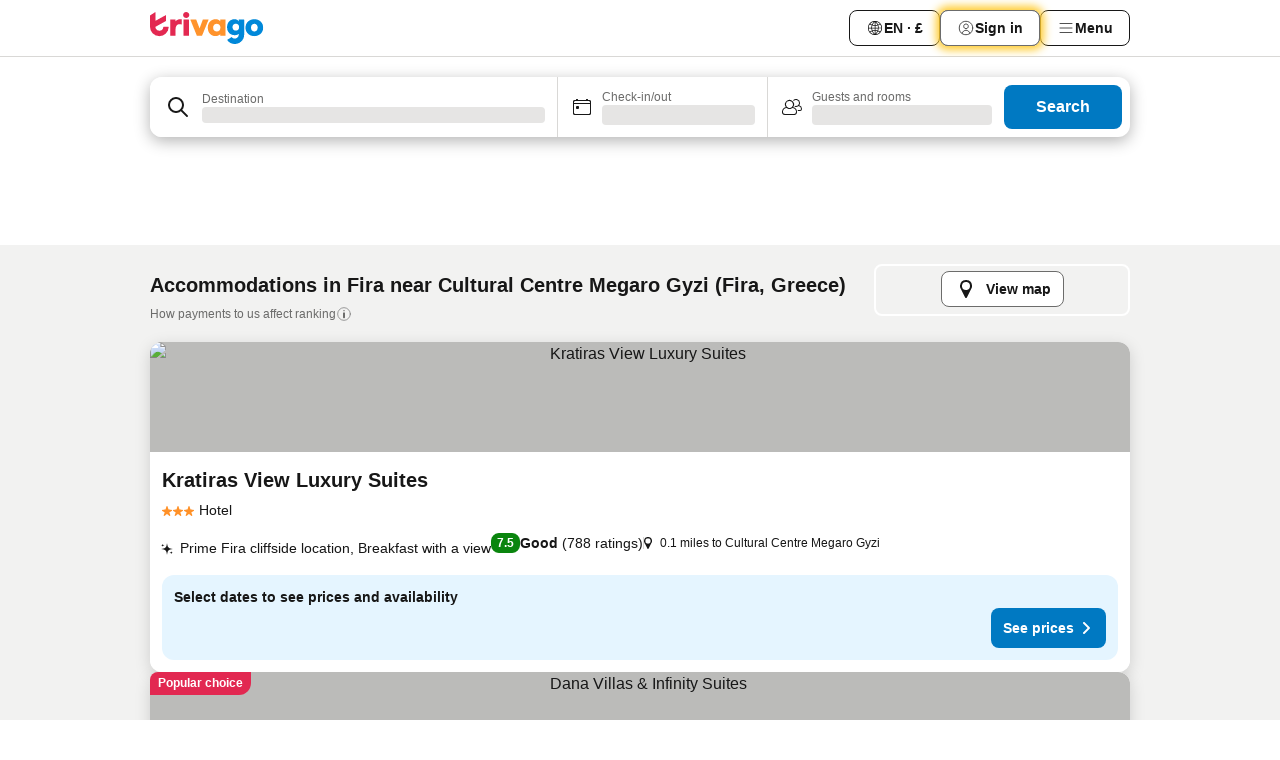

--- FILE ---
content_type: text/javascript
request_url: https://www.trivago.co.uk/_next/static/chunks/9266.b2f3bbf60099b566.js
body_size: 568
content:
try{let e="undefined"!=typeof window?window:"undefined"!=typeof global?global:"undefined"!=typeof globalThis?globalThis:"undefined"!=typeof self?self:{},n=(new e.Error).stack;n&&(e._sentryDebugIds=e._sentryDebugIds||{},e._sentryDebugIds[n]="e2ea54c1-a2ee-4f41-9874-a8c5e6ca0e9c",e._sentryDebugIdIdentifier="sentry-dbid-e2ea54c1-a2ee-4f41-9874-a8c5e6ca0e9c")}catch(e){}("undefined"!=typeof window?window:"undefined"!=typeof global?global:"undefined"!=typeof globalThis?globalThis:"undefined"!=typeof self?self:{}).SENTRY_RELEASE={id:"640f38f8"};"use strict";(self.webpackChunk_N_E=self.webpackChunk_N_E||[]).push([[9266],{50641:function(e,n,t){t.d(n,{LZ:function(){return d},aB:function(){return i},jy:function(){return f}});var l=t(51293),u=t(26816);let d=10,f=[l.Jwq,u.k7],i={requestId:null,alternativeSearchRequestId:null}},26190:function(e,n,t){t.d(n,{$:function(){return d}});var l=t(85893),u=t(87513);let d=e=>{let{children:n,value:t}=e;return(0,l.jsx)(u.W.Provider,{value:t,children:n})}},87513:function(e,n,t){t.d(n,{W:function(){return l}});let l=(0,t(67294).createContext)(null)}}]);
//# sourceMappingURL=9266.b2f3bbf60099b566.js.map

--- FILE ---
content_type: text/javascript
request_url: https://www.trivago.co.uk/_next/static/chunks/1115-0f4c369668e09f47.js
body_size: 81363
content:
try{let e="undefined"!=typeof window?window:"undefined"!=typeof global?global:"undefined"!=typeof globalThis?globalThis:"undefined"!=typeof self?self:{},t=(new e.Error).stack;t&&(e._sentryDebugIds=e._sentryDebugIds||{},e._sentryDebugIds[t]="fce2fac3-f02c-4454-a217-29b9e5d1219e",e._sentryDebugIdIdentifier="sentry-dbid-fce2fac3-f02c-4454-a217-29b9e5d1219e")}catch(e){}("undefined"!=typeof window?window:"undefined"!=typeof global?global:"undefined"!=typeof globalThis?globalThis:"undefined"!=typeof self?self:{}).SENTRY_RELEASE={id:"640f38f8"},(self.webpackChunk_N_E=self.webpackChunk_N_E||[]).push([[1115],{4126:function(e,t,n){"use strict";var s,a,r=n(67294);function i(){return(i=Object.assign?Object.assign.bind():function(e){for(var t=1;t<arguments.length;t++){var n=arguments[t];for(var s in n)({}).hasOwnProperty.call(n,s)&&(e[s]=n[s])}return e}).apply(null,arguments)}t.Z=e=>r.createElement("svg",i({xmlns:"http://www.w3.org/2000/svg",width:24,height:24,viewBox:"0 0 24 24"},e),s||(s=r.createElement("path",{fill:"currentColor",d:"M17 13.5c0 3.584-2.916 6.5-6.5 6.5A6.51 6.51 0 0 1 4 13.5C4 9.916 6.916 7 10.5 7a6.5 6.5 0 0 1 2.5.5V6.439A7.5 7.5 0 0 0 10.5 6C6.364 6 3 9.364 3 13.5S6.364 21 10.5 21s7.5-3.364 7.5-7.5c0-.877-.159-1.716-.438-2.5h-1.063c.322.77.501 1.615.501 2.5",clipRule:"evenodd"})),a||(a=r.createElement("path",{fill:"currentColor",d:"M18.293 9h-2.586l2-2h2.586zM17 3.707v2.586l-2 2V5.707zm4.962 2.602a.5.5 0 0 0-.462-.31H18V2.5a.5.5 0 0 0-.853-.353l-3 3A.5.5 0 0 0 14 5.5v3.793l-3.853 3.853a.5.5 0 1 0 .707.708L14.707 10H18.5c.133 0 .26-.053.354-.146l3-3a.5.5 0 0 0 .108-.545",clipRule:"evenodd"})))},63902:function(e,t,n){"use strict";var s,a,r,i,l,o=n(67294);function c(){return(c=Object.assign?Object.assign.bind():function(e){for(var t=1;t<arguments.length;t++){var n=arguments[t];for(var s in n)({}).hasOwnProperty.call(n,s)&&(e[s]=n[s])}return e}).apply(null,arguments)}t.Z=e=>o.createElement("svg",c({xmlns:"http://www.w3.org/2000/svg",width:24,height:24,fill:"none",viewBox:"0 0 24 24"},e),s||(s=o.createElement("path",{fill:"#171717",fillRule:"evenodd",d:"m12 21-8-8h16zM8 9h8l4 3H4zm12.6 2.2-4-3A1 1 0 0 0 16 8H8a1 1 0 0 0-.6.2l-4 3a1 1 0 0 0-.4.8v1c0 .265.105.52.293.707l8 8a.997.997 0 0 0 1.414 0l8-8A1 1 0 0 0 21 13v-1a1 1 0 0 0-.4-.8M12 6a.5.5 0 0 1-.5-.5v-3a.5.5 0 0 1 1 0v3a.5.5 0 0 1-.5.5",clipRule:"evenodd"})),o.createElement("mask",{id:"diamond-line_svg_a",width:4,height:4,x:17,y:3,maskUnits:"userSpaceOnUse",style:{maskType:"luminance"}},a||(a=o.createElement("path",{fill:"#fff",fillRule:"evenodd",d:"M17.879 3.44H21v3.12h-3.121z",clipRule:"evenodd"}))),r||(r=o.createElement("g",{mask:"url(#diamond-line_svg_a)"},o.createElement("path",{fill:"#171717",fillRule:"evenodd",d:"M18.025 6.414a.5.5 0 0 1 0-.707l2.122-2.12a.5.5 0 0 1 .707.706l-2.121 2.121a.5.5 0 0 1-.708 0",clipRule:"evenodd"}))),o.createElement("mask",{id:"diamond-line_svg_b",width:4,height:4,x:3,y:3,maskUnits:"userSpaceOnUse",style:{maskType:"luminance"}},i||(i=o.createElement("path",{fill:"#fff",fillRule:"evenodd",d:"M3 3.44h3.121v3.12H3z",clipRule:"evenodd"}))),l||(l=o.createElement("g",{mask:"url(#diamond-line_svg_b)"},o.createElement("path",{fill:"#171717",fillRule:"evenodd",d:"M5.975 6.414a.5.5 0 0 0 0-.707l-2.122-2.12a.5.5 0 0 0-.707.706l2.121 2.121a.5.5 0 0 0 .708 0",clipRule:"evenodd"}))))},78461:function(e,t,n){"use strict";var s,a=n(67294);function r(){return(r=Object.assign?Object.assign.bind():function(e){for(var t=1;t<arguments.length;t++){var n=arguments[t];for(var s in n)({}).hasOwnProperty.call(n,s)&&(e[s]=n[s])}return e}).apply(null,arguments)}t.Z=e=>a.createElement("svg",r({xmlns:"http://www.w3.org/2000/svg",width:24,height:24,viewBox:"0 0 24 24"},e),s||(s=a.createElement("g",{fill:"currentColor"},a.createElement("circle",{cx:12,cy:9,r:1}),a.createElement("rect",{width:1,height:6,x:8,y:12,rx:.5}),a.createElement("rect",{width:1,height:6,x:15,y:12,rx:.5}),a.createElement("rect",{width:1,height:6,x:11.5,y:12,rx:.5}),a.createElement("path",{d:"m21.89 19.55-1-2A1 1 0 0 0 20 17h-1v-4h1a1 1 0 0 0 .92-.62 1 1 0 0 0-.21-1.09l-8-8a1 1 0 0 0-1.42 0l-8 8a1 1 0 0 0-.21 1.09A1 1 0 0 0 4 13h1v4H4a1 1 0 0 0-.89.55l-1 2A1 1 0 0 0 3 21h18a1 1 0 0 0 .89-1.45M3 20l1-2h2v-6H4l8-8 8 8h-2v6h2l1 2Z"}))))},3994:function(e,t,n){"use strict";var s,a=n(67294);function r(){return(r=Object.assign?Object.assign.bind():function(e){for(var t=1;t<arguments.length;t++){var n=arguments[t];for(var s in n)({}).hasOwnProperty.call(n,s)&&(e[s]=n[s])}return e}).apply(null,arguments)}t.Z=e=>a.createElement("svg",r({xmlns:"http://www.w3.org/2000/svg",width:24,height:24,viewBox:"0 0 24 24"},e),s||(s=a.createElement("g",{fill:"none",stroke:"currentColor",strokeLinecap:"round",strokeMiterlimit:10,strokeWidth:2},a.createElement("path",{d:"m13 7 5 5M13 17l5-5M6 12h12",vectorEffect:"non-scaling-stroke"}))))},43162:function(e,t,n){"use strict";var s,a,r=n(67294);function i(){return(i=Object.assign?Object.assign.bind():function(e){for(var t=1;t<arguments.length;t++){var n=arguments[t];for(var s in n)({}).hasOwnProperty.call(n,s)&&(e[s]=n[s])}return e}).apply(null,arguments)}t.Z=e=>r.createElement("svg",i({xmlns:"http://www.w3.org/2000/svg",width:24,height:24,viewBox:"0 0 24 24"},e),s||(s=r.createElement("path",{fill:"none",d:"M0 0h24v24H0z"})),a||(a=r.createElement("path",{fill:"currentColor",d:"M12 21.5V21zc-5.238 0-9.5-4.262-9.5-9.5H3h-.5c0-5.238 4.262-9.5 9.5-9.5V3v-.5c5.238 0 9.5 4.262 9.5 9.5H21h.5c0 5.238-4.262 9.5-9.5 9.5m-6.389-3.898a8.5 8.5 0 0 0 5.09 2.798 15.3 15.3 0 0 1-2.592-3.943 12.2 12.2 0 0 0-2.498 1.145m10.25-1.078A15.4 15.4 0 0 1 13.3 20.4a8.5 8.5 0 0 0 5.061-2.77 15 15 0 0 0-2.5-1.107zm-3.361-.655v3.926a14.3 14.3 0 0 0 2.394-3.557 12.4 12.4 0 0 0-2.394-.369m-3.421.312a14.3 14.3 0 0 0 2.421 3.614v-3.938c-.876.026-1.687.148-2.421.324m7.165-.586c.884.303 1.8.71 2.743 1.241a8.45 8.45 0 0 0 1.498-4.336h-3.542a11.8 11.8 0 0 1-.699 3.095M3.514 12.5a8.45 8.45 0 0 0 1.48 4.308c.645-.4 1.576-.89 2.738-1.28a11.7 11.7 0 0 1-.676-3.028H3.515zm8.986 2.362c.88.044 1.813.181 2.788.442a10.8 10.8 0 0 0 .652-2.804H12.5zM8.06 12.5c.086.952.31 1.873.63 2.745a13 13 0 0 1 2.81-.393V12.5zm8.918-1h3.507a8.44 8.44 0 0 0-1.484-4.315 14 14 0 0 1-2.55 1.207q.506 1.506.527 3.106zm-4.478 0h3.478a9.1 9.1 0 0 0-.485-2.81c-.9.245-1.904.416-2.993.449zm-4.479 0H11.5V9.13a13.3 13.3 0 0 1-2.977-.487 9.1 9.1 0 0 0-.502 2.857m-4.506 0H7.02v-.003q.022-1.627.547-3.158a16.5 16.5 0 0 1-2.555-1.175A8.44 8.44 0 0 0 3.515 11.5M12.5 4.14v4.025c.946-.03 1.825-.173 2.63-.387q-.872-1.907-2.63-3.638M8.897 7.72c.909.25 1.778.387 2.603.432V4.14Q9.771 5.844 8.897 7.72m4.49-4.107c1.204 1.221 2.107 2.512 2.708 3.865a13 13 0 0 0 2.288-1.085 8.5 8.5 0 0 0-4.995-2.78zM5.64 6.368c.787.436 1.553.78 2.295 1.046q.901-1.997 2.678-3.8A8.5 8.5 0 0 0 5.64 6.367z"})))},20082:function(e,t,n){"use strict";var s,a,r,i=n(67294);function l(){return(l=Object.assign?Object.assign.bind():function(e){for(var t=1;t<arguments.length;t++){var n=arguments[t];for(var s in n)({}).hasOwnProperty.call(n,s)&&(e[s]=n[s])}return e}).apply(null,arguments)}t.Z=e=>i.createElement("svg",l({xmlns:"http://www.w3.org/2000/svg",width:24,height:24,viewBox:"0 0 24 24"},e),s||(s=i.createElement("circle",{cx:12,cy:12,r:9.5,fill:"none",stroke:"currentColor",strokeLinecap:"round",strokeMiterlimit:10})),a||(a=i.createElement("path",{fill:"none",stroke:"currentColor",strokeLinecap:"round",strokeMiterlimit:10,strokeWidth:2,d:"M12 11v6",vectorEffect:"non-scaling-stroke"})),r||(r=i.createElement("circle",{cx:12,cy:7,r:1,fill:"currentColor"})))},43203:function(e,t,n){"use strict";var s,a=n(67294);function r(){return(r=Object.assign?Object.assign.bind():function(e){for(var t=1;t<arguments.length;t++){var n=arguments[t];for(var s in n)({}).hasOwnProperty.call(n,s)&&(e[s]=n[s])}return e}).apply(null,arguments)}t.Z=e=>a.createElement("svg",r({xmlns:"http://www.w3.org/2000/svg",width:24,height:24,viewBox:"0 0 24 24"},e),s||(s=a.createElement("g",{fill:"none",stroke:"currentColor",strokeLinecap:"round",strokeMiterlimit:10,strokeWidth:2},a.createElement("path",{d:"M10 3a7 7 0 1 0 7 7 7 7 0 0 0-7-7ZM21 21l-6-6",vectorEffect:"non-scaling-stroke"}))))},59703:function(e,t,n){"use strict";var s,a=n(67294);function r(){return(r=Object.assign?Object.assign.bind():function(e){for(var t=1;t<arguments.length;t++){var n=arguments[t];for(var s in n)({}).hasOwnProperty.call(n,s)&&(e[s]=n[s])}return e}).apply(null,arguments)}t.Z=e=>a.createElement("svg",r({xmlns:"http://www.w3.org/2000/svg",width:24,height:24,viewBox:"0 0 24 24"},e),s||(s=a.createElement("path",{fill:"none",stroke:"currentColor",strokeLinecap:"round",strokeMiterlimit:10,strokeWidth:2,d:"M6 12h12",vectorEffect:"non-scaling-stroke"})))},7483:function(e,t,n){"use strict";var s,a=n(67294);function r(){return(r=Object.assign?Object.assign.bind():function(e){for(var t=1;t<arguments.length;t++){var n=arguments[t];for(var s in n)({}).hasOwnProperty.call(n,s)&&(e[s]=n[s])}return e}).apply(null,arguments)}t.Z=e=>a.createElement("svg",r({xmlns:"http://www.w3.org/2000/svg",width:24,height:24,viewBox:"0 0 24 24"},e),s||(s=a.createElement("g",{fill:"none",stroke:"currentColor",strokeLinecap:"round",strokeMiterlimit:10,strokeWidth:2},a.createElement("path",{d:"M6 12h12M12 6v12",vectorEffect:"non-scaling-stroke"}))))},28276:function(e,t,n){"use strict";var s,a=n(67294);function r(){return(r=Object.assign?Object.assign.bind():function(e){for(var t=1;t<arguments.length;t++){var n=arguments[t];for(var s in n)({}).hasOwnProperty.call(n,s)&&(e[s]=n[s])}return e}).apply(null,arguments)}t.Z=e=>a.createElement("svg",r({xmlns:"http://www.w3.org/2000/svg",width:24,height:24,viewBox:"0 0 24 24"},e),s||(s=a.createElement("path",{fill:"currentColor",fillRule:"evenodd",d:"M5.574 4.5c-.593 0-1.074.481-1.074 1.074v7.523c0 .593.481 1.074 1.074 1.074h7.523c.593 0 1.074-.481 1.074-1.074V9.399a.5.5 0 0 1 0-.132V5.574c0-.593-.481-1.074-1.074-1.074zm9.597 4.333V5.574A2.075 2.075 0 0 0 13.097 3.5H5.574A2.074 2.074 0 0 0 3.5 5.574v7.523c0 1.145.929 2.074 2.074 2.074h3.26v3.259a2.08 2.08 0 0 0 2.074 2.074h7.518A2.08 2.08 0 0 0 20.5 18.43v-7.522a2.08 2.08 0 0 0-2.075-2.075zm0 1v3.264a2.075 2.075 0 0 1-2.074 2.074H9.833v3.259a1.08 1.08 0 0 0 1.075 1.074h7.518A1.08 1.08 0 0 0 19.5 18.43v-7.522a1.08 1.08 0 0 0-1.075-1.075zM9.746 6.22a.5.5 0 0 0-.722-.008.5.5 0 0 0-.107.162l-1.527 3.7-.014.034-.758 1.838a.5.5 0 1 0 .924.382l.638-1.546h2.328l.614 1.556a.5.5 0 1 0 .93-.367l-.717-1.818a.5.5 0 0 0-.042-.107L9.847 6.381a.5.5 0 0 0-.101-.162m.367 3.562h-1.52l.777-1.884zm5.622 2.318a.5.5 0 1 0 0 1h.762c-.152.72-.6 1.614-1.263 2.44q-.24.301-.507.571a7 7 0 0 1-.65-.638.5.5 0 0 0-.749.664q.29.326.645.643c-.522.395-1.071.675-1.601.785a.5.5 0 0 0 .203.98c.78-.163 1.535-.581 2.207-1.13.813.564 1.75 1.003 2.664 1.134a.5.5 0 1 0 .142-.99c-.672-.096-1.395-.414-2.055-.843a9 9 0 0 0 .48-.55c.76-.946 1.345-2.071 1.5-3.066h1.129a.5.5 0 1 0 0-1h-2.907",clipRule:"evenodd"})))},13173:function(e,t,n){"use strict";var s,a=n(67294);function r(){return(r=Object.assign?Object.assign.bind():function(e){for(var t=1;t<arguments.length;t++){var n=arguments[t];for(var s in n)({}).hasOwnProperty.call(n,s)&&(e[s]=n[s])}return e}).apply(null,arguments)}t.Z=e=>a.createElement("svg",r({xmlns:"http://www.w3.org/2000/svg",width:24,height:24,viewBox:"0 0 24 24"},e),s||(s=a.createElement("path",{fill:"currentColor",d:"M21 17.15a1 1 0 0 0-.54-.64 4.8 4.8 0 0 1-.9-.58 4.2 4.2 0 0 1-.76-.94 5 5 0 0 1-.55-1.49 11 11 0 0 1-.25-2.44V9a6 6 0 0 0-5-5.92.2.2 0 0 0 0-.08.9.9 0 0 0-.12-.46 1 1 0 0 0-1.76 0A.9.9 0 0 0 11 3a.2.2 0 0 0 0 .08A6 6 0 0 0 6 9v2.9a11 11 0 0 1-.3 1.81c-.06.22-.12.44-.2.65a3.8 3.8 0 0 1-1 1.58 3 3 0 0 1-.84.57h-.09a.8.8 0 0 0-.24.17 1 1 0 0 0-.3.72v.6a1 1 0 0 0 1 1H9a3 3 0 0 0 6 0h5a1 1 0 0 0 1-1v-.63a1.5 1.5 0 0 0 0-.22M12 21a2 2 0 0 1-2-2h4a2 2 0 0 1-2 2m8-3H4v-.55l.51-.28s.37-.25.49-.35a5.2 5.2 0 0 0 1.69-2.93A11 11 0 0 0 7 12V9a5 5 0 0 1 10 0v3a12 12 0 0 0 .28 1.86 6 6 0 0 0 .34 1.05A4.7 4.7 0 0 0 19 16.8a4.5 4.5 0 0 0 .84.54l.14.08Z"})))},95836:function(e,t,n){"use strict";var s,a=n(67294);function r(){return(r=Object.assign?Object.assign.bind():function(e){for(var t=1;t<arguments.length;t++){var n=arguments[t];for(var s in n)({}).hasOwnProperty.call(n,s)&&(e[s]=n[s])}return e}).apply(null,arguments)}t.Z=e=>a.createElement("svg",r({xmlns:"http://www.w3.org/2000/svg",width:24,height:24,viewBox:"0 0 24 24"},e),s||(s=a.createElement("g",{fill:"currentColor"},a.createElement("path",{d:"M19 5h-1a1 1 0 0 0-2 0H8a1 1 0 0 0-2 0H5a2 2 0 0 0-2 2v11a2 2 0 0 0 2 2h14a2 2 0 0 0 2-2V7a2 2 0 0 0-2-2m1 13a1 1 0 0 1-1 1H5a1 1 0 0 1-1-1V9h16Zm0-10H4V7a1 1 0 0 1 1-1h14a1 1 0 0 1 1 1Z"}),a.createElement("circle",{cx:16.5,cy:15.5,r:1.5}),a.createElement("path",{d:"M19 5h-1a1 1 0 0 0-2 0H8a1 1 0 0 0-2 0H5a2 2 0 0 0-2 2v11a2 2 0 0 0 2 2h14a2 2 0 0 0 2-2V7a2 2 0 0 0-2-2m1 13a1 1 0 0 1-1 1H5a1 1 0 0 1-1-1V9h16Zm0-10H4V7a1 1 0 0 1 1-1h14a1 1 0 0 1 1 1Z"}),a.createElement("circle",{cx:16.5,cy:15.5,r:1.5}))))},86220:function(e,t,n){"use strict";var s,a=n(67294);function r(){return(r=Object.assign?Object.assign.bind():function(e){for(var t=1;t<arguments.length;t++){var n=arguments[t];for(var s in n)({}).hasOwnProperty.call(n,s)&&(e[s]=n[s])}return e}).apply(null,arguments)}t.Z=e=>a.createElement("svg",r({xmlns:"http://www.w3.org/2000/svg",width:24,height:24,viewBox:"0 0 24 24"},e),s||(s=a.createElement("g",{fill:"currentColor"},a.createElement("path",{d:"M17 10V8A5 5 0 0 0 7 8v2a2 2 0 0 0-2 2v7a2 2 0 0 0 2 2h10a2 2 0 0 0 2-2v-7a2 2 0 0 0-2-2M8 8a4 4 0 0 1 8 0v2H8Zm10 11a1 1 0 0 1-1 1H7a1 1 0 0 1-1-1v-7a1 1 0 0 1 1-1h10a1 1 0 0 1 1 1Z"}),a.createElement("path",{d:"M12 13a1 1 0 0 0-.5 1.85v2.65a.5.5 0 0 0 1 0v-2.65A1 1 0 0 0 12 13"}))))},27611:function(e,t,n){"use strict";var s,a,r=n(67294);function i(){return(i=Object.assign?Object.assign.bind():function(e){for(var t=1;t<arguments.length;t++){var n=arguments[t];for(var s in n)({}).hasOwnProperty.call(n,s)&&(e[s]=n[s])}return e}).apply(null,arguments)}t.Z=e=>r.createElement("svg",i({xmlns:"http://www.w3.org/2000/svg",width:24,height:24,fill:"none",viewBox:"0 0 24 24"},e),s||(s=r.createElement("path",{fill:"currentColor",fillRule:"evenodd",d:"M11.982 6a4.01 4.01 0 0 0-3.976 3.412.51.51 0 0 0 .499.588h1.02c.23 0 .44-.155.484-.381A2.01 2.01 0 0 1 13.99 10c0 .82-.581 1.625-1.225 1.84-1.168.389-1.79 1.441-1.79 2.16v.5c0 .276.226.5.504.5h1.004a.5.5 0 0 0 .502-.5v-.264c0-.215.139-.395.33-.465v-.001C13.866 13.625 16 12.469 16 10c0-2.21-1.8-4-4.02-4Zm-.001 10a1 1 0 1 0 .001 2 1 1 0 0 0 0-2Z",clipRule:"evenodd"})),a||(a=r.createElement("path",{fill:"currentColor",fillRule:"evenodd",d:"M12 21c-4.962 0-9-4.038-9-9s4.038-9 9-9 9 4.038 9 9-4.038 9-9 9m0-19C6.477 2 2 6.477 2 12s4.477 10 10 10 10-4.477 10-10S17.523 2 12 2",clipRule:"evenodd"})))},30946:function(e,t,n){"use strict";var s,a,r,i,l=n(67294);function o(){return(o=Object.assign?Object.assign.bind():function(e){for(var t=1;t<arguments.length;t++){var n=arguments[t];for(var s in n)({}).hasOwnProperty.call(n,s)&&(e[s]=n[s])}return e}).apply(null,arguments)}t.Z=e=>l.createElement("svg",o({xmlns:"http://www.w3.org/2000/svg",width:24,height:24,fill:"none",viewBox:"0 0 24 24"},e),s||(s=l.createElement("path",{fill:"transparent",d:"M0 0h24v24H0z"})),a||(a=l.createElement("path",{fill:"transparent",stroke:"currentColor",strokeLinecap:"round",strokeLinejoin:"round",d:"M17.129 19.038a5.36 5.36 0 0 0-1.895-2.87A5.27 5.27 0 0 0 12 15.058c-1.17 0-2.307.39-3.234 1.11a5.36 5.36 0 0 0-1.895 2.87"})),r||(r=l.createElement("path",{fill:"transparent",stroke:"currentColor",strokeLinecap:"round",strokeLinejoin:"round",d:"M21 12C21 0 3 0 3 12s18 12 18 0"})),i||(i=l.createElement("path",{fill:"transparent",stroke:"currentColor",strokeLinecap:"round",strokeLinejoin:"round",d:"M11.998 12.811c1.939 0 3.03-1.1 3.03-3.058s-1.091-3.059-3.03-3.059S8.97 7.796 8.97 9.754s1.09 3.057 3.028 3.057"})))},89853:function(e,t,n){"use strict";var s,a=n(67294);function r(){return(r=Object.assign?Object.assign.bind():function(e){for(var t=1;t<arguments.length;t++){var n=arguments[t];for(var s in n)({}).hasOwnProperty.call(n,s)&&(e[s]=n[s])}return e}).apply(null,arguments)}t.Z=e=>a.createElement("svg",r({xmlns:"http://www.w3.org/2000/svg",width:24,height:24,viewBox:"0 0 24 24"},e),s||(s=a.createElement("path",{fill:"currentColor",d:"M20.39 12.08 14 9.3V5c0-.64-.5-3-2-3s-2 2.36-2 3v4.3l-6.39 2.78A1 1 0 0 0 3 13v1a1 1 0 0 0 .34.76A1.07 1.07 0 0 0 4 15h.14l5.86-.87v2.34l-2.55 1.7A1 1 0 0 0 7 19v1a1 1 0 0 0 .47.85A1 1 0 0 0 8 21a1 1 0 0 0 .45-.11L12 19.12l3.55 1.77A1 1 0 0 0 16 21a1 1 0 0 0 .53-.15A1 1 0 0 0 17 20v-1a1 1 0 0 0-.45-.83L14 16.47v-2.34l5.86.86H20a1.07 1.07 0 0 0 .66-.24A1 1 0 0 0 21 14v-1a1 1 0 0 0-.61-.92M20 14l-7-1v4l3 2v1l-4-2-4 2v-1l3-2v-4l-7 1v-1l7-3V5c0-.55.45-2 1-2s1 1.45 1 2v5l7 3Z"})))},34480:function(e,t,n){"use strict";var s,a=n(67294);function r(){return(r=Object.assign?Object.assign.bind():function(e){for(var t=1;t<arguments.length;t++){var n=arguments[t];for(var s in n)({}).hasOwnProperty.call(n,s)&&(e[s]=n[s])}return e}).apply(null,arguments)}t.Z=e=>a.createElement("svg",r({xmlns:"http://www.w3.org/2000/svg",width:24,height:24,viewBox:"0 0 24 24"},e),s||(s=a.createElement("g",{fill:"currentColor"},a.createElement("path",{d:"M21.5 11.5H20A8 8 0 0 0 12.5 4V2.5a.5.5 0 0 0-1 0V4A8 8 0 0 0 4 11.5H2.5a.5.5 0 0 0 0 1H4a8 8 0 0 0 7.5 7.5v1.5a.5.5 0 0 0 1 0V20a8 8 0 0 0 7.5-7.5h1.5a.5.5 0 0 0 0-1M12 19a7 7 0 1 1 7-7 7 7 0 0 1-7 7"}),a.createElement("circle",{cx:12,cy:12,r:4}))))},92876:function(e,t,n){"use strict";var s,a=n(67294);function r(){return(r=Object.assign?Object.assign.bind():function(e){for(var t=1;t<arguments.length;t++){var n=arguments[t];for(var s in n)({}).hasOwnProperty.call(n,s)&&(e[s]=n[s])}return e}).apply(null,arguments)}t.Z=e=>a.createElement("svg",r({xmlns:"http://www.w3.org/2000/svg",width:24,height:24,viewBox:"0 0 17 17"},e),s||(s=a.createElement("path",{fill:"currentColor",d:"M5.34.67a.83.83 0 0 0-.41.1 8.41 8.41 0 1 0 11.46 11.47.83.83 0 0 0-1.14-1.13 6.75 6.75 0 0 1-9.2-9.2.83.83 0 0 0-.71-1.24",clipRule:"evenodd"})))},97937:function(e,t,n){"use strict";var s,a,r,i=n(67294);function l(){return(l=Object.assign?Object.assign.bind():function(e){for(var t=1;t<arguments.length;t++){var n=arguments[t];for(var s in n)({}).hasOwnProperty.call(n,s)&&(e[s]=n[s])}return e}).apply(null,arguments)}t.Z=e=>i.createElement("svg",l({xmlns:"http://www.w3.org/2000/svg",width:20,height:24,fill:"none",viewBox:"0 0 20 24"},e),s||(s=i.createElement("path",{fill:"#0088D9",d:"M.761 14.707a.257.257 0 0 0-.255.268 9.367 9.367 0 0 0 18.72 0 .257.257 0 0 0-.255-.268h-4.932a.26.26 0 0 0-.255.238 3.93 3.93 0 0 1-3.917 3.619c-2.479 0-3.48-2.105-3.481-2.105a4 4 0 0 1-.44-1.519.255.255 0 0 0-.254-.233z"})),a||(a=i.createElement("path",{fill:"#FF932C",d:"M16.135 1.453 5.936 7.093v5.986L16.294 7.35a.43.43 0 0 0 .22-.373v-5.3a.256.256 0 0 0-.38-.225"})),r||(r=i.createElement("path",{fill:"#E32851",d:"M5.936.256a.256.256 0 0 0-.395-.214L.695 3.18a.43.43 0 0 0-.195.358v9.285c0 .141.114.256.255.256h5.181z"})))},52066:function(e,t,n){"use strict";var s,a;n.d(t,{a:function(){return s}}),(a=s||(s={})).SearchForm="Search Form",a.ResultListItem="Result List Item",a.RefinementRow="Refinement Row",a.Map="Map",a.Header="Header",a.Footer="Footer"},6750:function(e,t,n){"use strict";function s(e){return e.debug.cTestLiveId}function a(e){return e.debug.enableCTestLive}n.d(t,{L:function(){return s},b:function(){return a}})},95682:function(e,t,n){"use strict";n.d(t,{C:function(){return a}});var s=n(85893);let a=(0,n(67294).forwardRef)((e,t)=>{let{testId:n="checkbox",...a}=e;return(0,s.jsx)("input",{"data-testid":n,type:"checkbox",...a,ref:t})});a.displayName="BaseCheckbox"},30712:function(e,t,n){"use strict";n.d(t,{Q:function(){return a}});var s=n(85893);let a=(0,n(67294).forwardRef)((e,t)=>{let{type:n="text","data-testid":a,...r}=e;return(0,s.jsx)("input",{type:n,...r,"data-testid":a,ref:t})});a.displayName="BaseInput"},86103:function(e,t,n){"use strict";n.d(t,{A:function(){return p}});var s=n(85893),a=n(93967),r=n.n(a),i=n(41664),l=n.n(i),o=n(67294),c=n(354),u=n(39880),d=n(41730),h=n(14511),m=n.n(h);let g=(0,u.J)(m(),d.D),f={s:16,m:18,l:24},p=(0,o.forwardRef)((e,t)=>{let{href:n,text:a,size:i="m",variant:o="primary",className:u,icon:d,testId:h,...m}=e,p=g(o),_=r()(p.button,p[i],u,{[p.iconEnd]:d&&"end"===d.position});return(0,s.jsxs)(l(),{ref:t,href:n,className:_,"data-testid":h,...m,children:[d&&(0,s.jsx)(c.J,{...d,className:p.icon,size:f[i]}),a]})});p.displayName="AnchorButton"},91677:function(e,t,n){"use strict";n.d(t,{X:function(){return S}});var s=n(85893),a=n(93967),r=n.n(a),i=n(67294),l=n(95682),o=n(39880),c=n(81588);function u(e){let{label:t,subLabel:n,styles:a}=e;return(0,s.jsxs)("div",{className:a.content,children:[(0,s.jsx)("span",{"data-testid":"checkbox-label",className:a.label,children:t}),n&&(0,s.jsx)("span",{"data-testid":"checkbox-sub-label",className:a.subLabel,children:n})]})}var d=n(84163),h=n.n(d),m=n(11205),g=n.n(m),f=n(12347),p=n.n(f);let _={strong:g(),truncated:p()},x=(0,o.J)(h(),_),E={[c.yB.SMALL]:c._b.SMALL,[c.yB.MEDIUM]:c._b.MEDIUM,[c.yB.LARGE]:c._b.LARGE},S=(0,i.forwardRef)(function(e,t){let{label:n,subLabel:a,children:o,className:d,disabled:h,variants:m=[],position:g=c.Yr.START,size:f=c.yB.SMALL,spacing:p=E[f],alignment:_=c.RW.DEFAULT,icon:S=c.PD.TICK,testId:N="checkbox",onChange:v,onHoover:C,onHooverAway:O,...T}=e,I=x(...m),j=(0,i.useId)(),b=n??o;return(0,s.jsxs)("label",{onMouseEnter:C,onMouseLeave:O,className:r()(d,I.container,I[g],I[p],{[I.disabled]:h,[I.itemsCenter]:_==c.RW.DEFAULT}),htmlFor:j,"data-testid":N,children:[(0,s.jsx)(l.C,{ref:t,id:j,className:r()(I.input,I[S],I[f]),disabled:h,onChange:e=>v?.(e.target.checked,e),...T,"data-testid":`${N}-input`}),b&&(0,s.jsx)(u,{label:b,subLabel:a,styles:I})]})});S.displayName="Checkbox"},81588:function(e,t,n){"use strict";var s,a,r,i,l,o,c,u,d,h;n.d(t,{PD:function(){return r},RW:function(){return i},Yr:function(){return l},_b:function(){return a},yB:function(){return s}}),(o=s||(s={})).SMALL="small",o.MEDIUM="medium",o.LARGE="large",(c=a||(a={})).SMALL="small",c.MEDIUM="medium",c.LARGE="large",(u=r||(r={})).TICK="tick",u.DASH="dash",(d=i||(i={})).DEFAULT="default",d.TOP="top",(h=l||(l={})).START="start",h.END="end"},30695:function(e,t,n){"use strict";n.d(t,{P:function(){return _}});var s=n(85893),a=n(93967),r=n.n(a),i=n(48069);let l=(0,n(67294).forwardRef)(function(e,t){let{children:n,options:a=[],ariaLabel:r,testId:i="select",...l}=e;return(0,s.jsx)("select",{"data-testid":i,"aria-label":r,...l,ref:t,children:n||a.map(e=>{let{disabled:t,value:n,label:a,testId:r="option"}=e;return(0,s.jsx)("option",{disabled:t,value:n,"data-testid":r,children:a},n)})})});l.displayName="BaseSelect";var o=n(354),c=n(39880),u=n(50308),d=n.n(u),h=n(86684),m=n.n(h),g=n(22124);let f={dark:n.n(g)()},p=(0,c.J)(m(),f);function _(e){let{onChange:t=d(),options:n,children:a,className:c,variants:u=[],...h}=e,m=p(...u);return(0,s.jsxs)("span",{className:r()(c,m.wrapper),children:[(0,s.jsx)(l,{...h,...a?{children:a}:{options:n},onChange:function(e){let s=n.find(t=>t.value.toString()===e.target.value);s&&t?.(s.value)},className:m.select}),(0,s.jsx)(o.J,{className:m.icon,center:!0,svg:i.Z,rotate:90})]})}_.displayName="Select"},99018:function(e,t,n){"use strict";n.d(t,{AccommodationCardEvents:function(){return m},C:function(){return d},accommodationCardEvents:function(){return h},n:function(){return a}});var s,a,r=n(67294),i=n(52662),l=n(94218),o=n(29100),c=n(50308),u=n.n(c);let d=(0,o.H)(function(e,t){let{data:n,props:s,cid:a}=e,{forwardEvent:i,forwardAction:o,modelEvents:c}=t,{nsid:d,columnViewVariant:h="default",priceProps:m,ratingProps:g,shouldShowLocationIcon:f=!1,shouldAsInlineRatingRow:p=!1,shouldShowShareButton:_=!1,shouldShowFavoriteButton:x=!0,shouldShowHighlights:E=!1,shouldShowBadge:S=!0,isTitleLinkDisabled:N=!1,isTitleClickable:v=!1,isAggregatedRatingClickable:C=!0,isRatingClickable:O=!0,isDistanceLabelClickable:T=!0,isHighlightClickable:I=!1,isTypeLabelClickable:j=!1,dealPriceProps:b}=s,A=n?.imagePath,y=n?.userFriendlyUrl?.url||"",[R,k]=(0,r.useState)(!1);function L(e){return i(u(),c[e],()=>({nsid:d,redirectUrl:y}))}return{testId:`${a}-${(0,l.b)(d,"-")}`,columnViewVariant:h,cid:a,nsid:d,isPopular:!!S&&n?.isPopular,redirectUrl:y,priceProps:m,ratingProps:g,shouldShowLocationIcon:f,shouldAsInlineRatingRow:p,shouldShowShareButton:_,shouldShowFavoriteButton:x,shouldShowHighlights:E,isTitleLinkDisabled:N,isTitleClickable:v,dealPriceProps:b,handleImageClick:i(u(),c.imageClick,()=>({nsid:d,redirectUrl:y,imagePath:A})),handleDealClick:o(u(),c.dealClick,()=>({nsid:d})),handleAnchorPriceClick:o(u(),c.anchorPriceClick,()=>({nsid:d,redirectUrl:y})),handleNameClick:L("nameClick"),handleAggregatedRatingClick:L("aggregatedRatingClick"),handleRatingClick:L("ratingClick"),handleDistanceLabelClick:L("distanceLabelClick"),handleTypeLabelClick:L("typeLabelClick"),handleHighlightClick:L("highlightClick"),isAggregatedRatingClickable:C,isRatingClickable:O,isDistanceLabelClickable:T,isTypeLabelClickable:j,isHighlightClickable:I,hasHighlightsData:R,setHighlightsHasData:e=>k(e)}},{name:"accommodation-card",events:["imageClick","nameClick","dealClick","anchorPriceClick","aggregatedRatingClick","ratingClick","distanceLabelClick","typeLabelClick","highlightClick"],serviceKeys:[i.K1.LOCALIZATION_SERVICE]}),h=d.events,m=d.events;(s=a||(a={})).DEFAULT="28.8rem",s.COMPACT="21.6rem"},61554:function(e,t,n){"use strict";n.d(t,{e:function(){return b}});var s=n(85893),a=n(62303),r=n(3069),i=n(88526),l=n(89633),o=n(18903),c=n(67597),u=n(77861),d=n(67294),h=n(52662),m=n(91210),g=n(10928),f=n.n(g),p=n(4588),_=n.n(p),x=n(98719);let E=(0,m.M)(function(e,t){let{GQL_SERVICE:{useAsianPopularDestinations:n}}=t,[s,a]=(0,d.useState)(x.X0),r=s===x.Q4,[i,l]=(0,d.useState)([]),o=n(f()(i)??null,r);return{data:{destinations:o.data??[],activeTabId:s,selectedPopularDestinations:i,isRefetching:o.isFetching},..._()(["error","isError","isLoading","isSuccess"],o),api:{addDestination(e){l([...i,e])},dropDestination(){l(i.slice(0,-1))},selectTab(e){l([]),a(e)}}}},[h.K1.GQL_SERVICE]);var S=n(69357),N=n.n(S),v=n(41609),C=n.n(v),O=n(12859),T=n(96943);let I=(0,d.forwardRef)(function(e,t){let{model:{data:n,errorMessage:a,tabs:i,activeTabId:l,handleActiveTabChange:o,isDesktopViewport:c}}=e;return(0,s.jsxs)("div",{ref:t,"data-testid":"apd-container",children:[n.isRefetching&&(0,s.jsx)(r.Z,{className:N().waveLoader,"data-testid":"apd-loader"}),!n.isRefetching&&C()(n)&&(0,s.jsx)("p",{className:N().errorMessage,children:a})||(0,s.jsx)(T.a,{activeId:l,isStretched:!0,onChange:o,size:c?O.$u.M:void 0,tabs:i})]})});var j=n(73966);function b(e){let{cid:t,handleAutocompleteChange:n}=e,{ComponentCoordinator:u,viewModelEvents:{tabChange:d,backButtonClick:h,suggest:m,addDestination:g,selectDestinationLog:f},dataModelApi:p}=(0,l.w)(A,t),_=(0,i.L)({[d]:e=>{let t=e.detail.payload;p(e=>{e?.selectTab(t)})},[h]:()=>{p(e=>{e?.dropDestination()})},[m]:e=>{let t=e.detail.payload;t&&n?.(t)},[g]:e=>{let t=e.detail.payload;p(e=>{e?.addDestination(t)})},[f]:e=>{let{tabIndex:t,layerLevel:n,searchSuggestionsOnLayer:s,index:r,suggestion:i}=e.detail.payload;a.gq.emit("onAsianPopularDestinationSelected",{tabIndex:t,layerLevel:n,searchSuggestionsOnLayer:s,index:r,suggestion:i})}});return(0,s.jsx)("div",{ref:_,children:(0,s.jsxs)(u,{viewModelProps:{handleAutocompleteChange:n},children:[(0,s.jsx)(o.TE,{}),(0,s.jsx)(c.gb,{children:(0,s.jsx)(r.Z,{className:N().waveLoader,"data-testid":"apd-loader"})}),(0,s.jsx)(c.B6,{})]})})}let A=(0,u.f)(I,j.C,E)},36765:function(e,t,n){"use strict";n.d(t,{W:function(){return f}});var s=n(85893),a=n(5152),r=n.n(a),i=n(67294),l=n(1909),o=n(59692),c=n(6750),u=n(18446),d=n.n(u);let h=/at\s+((?<functionName>.+?)\s+)?\((?<fileName>.+?):(?<lineNumber>\d+):(?<rowNumber>\d+)\)/;var m=n(65795);let g=r()(()=>Promise.all([n.e(582),n.e(3168)]).then(n.bind(n,53168)).then(e=>{let{CollectedCTestsContainer:t}=e;return t}),{loadableGenerated:{webpack:()=>[53168]},ssr:!1}),f=e=>{let{id:t=null,forceEnable:n=!1,children:a}=e,r=(0,i.useRef)(new Map);if(function(e,t){let n=(0,l.f)(),s=(0,o.C)(c.L);return!!n&&(!!t||null!==e&&s===e)}(t,n)){var u;let e=(u=r.current,function(){for(var e=arguments.length,t=Array(e),n=0;n<e;n++)t[n]=arguments[n];let s=(function(){try{throw Error()}catch(e){if(e instanceof Error&&"string"==typeof e.stack)return e.stack;return""}})().split("\n").slice(1).map(e=>{let t=e.match(h);return t?.groups?{functionName:t.groups.functionName??"",fileName:t.groups.fileName??"",lineNumber:parseInt(t.groups.lineNumber??0,10),columnNumber:parseInt(t.groups.rowNumber??0,10)}:null}).filter(e=>null!==e).map(e=>({...e,fileName:e.fileName.replace("webpack-internal:///./","")})).filter(e=>!e.fileName.startsWith("utils/error")&&!e.fileName.startsWith("node_modules")&&!e.fileName.startsWith("components/ctest-collector")&&!e.fileName.startsWith("services/ctest-service")&&!e.fileName.startsWith("packages/ctests"));for(let e of t){let t=u.get(e);t||(t=[],u.set(e,t)),t.some(e=>d()(e,s))||t.push(s)}});return(0,s.jsxs)(m.q.Provider,{value:{collect:e,collected:r.current},children:[a,(0,s.jsx)(g,{})]})}return(0,s.jsx)(s.Fragment,{children:a})}},28051:function(e,t,n){"use strict";n.d(t,{n:function(){return r},o:function(){return a}});var s=n(85893);let a=(0,n(67294).createContext)(!1);function r(e){let{children:t}=e;return(0,s.jsx)(a.Provider,{value:!0,children:t})}},26296:function(e,t,n){"use strict";n.d(t,{A:function(){return r}});var s=n(67294),a=n(28051);function r(){return(0,s.useContext)(a.o)}},42776:function(e,t,n){"use strict";n.d(t,{U:function(){return B}});var s=n(85893),a=n(89633),r=n(18903),i=n(67597),l=n(77861),o=n(52662);let c=(0,n(91210).M)(function(e,t){let{STORE_SERVICE:{useSearchState:n}}=t;return{data:n(),isLoading:!1,isSuccess:!0,isError:!1,error:null,api:{}}},[o.K1.STORE_SERVICE]);var u=n(67294),d=n(93967),h=n.n(d),m=n(45253),g=n(96309),f=n(38215),p=n(52066),_=n(43203),x=n(354),E=n(36765),S=n(28051),N=n(68723),v=n(29564),C=n(71352),O=n(26589),T=n.n(O);let I=(0,u.forwardRef)(function(e,t){let{model:n}=e,{initialCheckIn:a,initialCheckOut:r,calendarMode:i,calendarVariant:l,handleSelectQuickLink:o,handleCalendarClose:c,handleCalendarDayClick:u,translations:d}=n;return(0,s.jsxs)("div",{"data-testid":"calendar-popover",ref:t,children:[(0,s.jsxs)(C.Y,{className:T().closeButton,"data-testid":"calendar-button-close",onClick:c,children:[(0,s.jsx)("span",{className:T().hidden,children:d.getClose()}),(0,s.jsx)(x.J,{svg:v.Z})]}),(0,s.jsx)(N.f,{initialDate:a,mode:i,onDayClick:u,checkIn:a,checkOut:r,onSelectQuickLink:o,variant:l})]})});var j=n(94315);function b(e){let{cid:t,closeFlyout:n,openCheckOut:l,isCheckIn:o,isCheckOut:c,dateSource:u,stayPeriodState:d,setStayPeriodState:h}=e,{ComponentCoordinator:m}=(0,a.w)(A,t);return(0,s.jsxs)(m,{viewModelProps:{closeFlyout:n,openCheckOut:l,isCheckIn:o,isCheckOut:c,dateSource:u,stayPeriodState:d,setStayPeriodState:h},children:[(0,s.jsx)(r.TE,{children:(0,s.jsx)("p",{children:"HANDLE FAILED"})}),(0,s.jsx)(i.gb,{children:(0,s.jsx)("p",{children:"HANDLE LOADING"})}),(0,s.jsx)(i.B6,{children:(0,s.jsx)("p",{children:"HANDLE OFFLINE"})})]})}let A=(0,l.f)(I,j.m);var y=n(27718),R=n(65050);function k(e){let{cid:t,closeFlyout:n,guestConfigState:l,petFriendlyState:o,setGuestConfigState:c,handleSubmit:u}=e,{ComponentCoordinator:d}=(0,a.w)(L,t);return(0,s.jsxs)(d,{viewModelProps:{closeFlyout:n,guestConfigState:l,petFriendlyState:o,setGuestConfigState:c,handleSubmit:u},children:[(0,s.jsx)(r.TE,{children:(0,s.jsx)("p",{children:"HANDLE FAILED"})}),(0,s.jsx)(i.gb,{children:(0,s.jsx)("p",{children:"HANDLE LOADING"})}),(0,s.jsx)(i.B6,{children:(0,s.jsx)("p",{children:"HANDLE OFFLINE"})})]})}let L=(0,l.f)(function(e){let{model:t}=e,{guestConfig:n,isPetFriendly:a,handleReset:r,handleSubmit:i,handleChange:l,closeFlyout:o}=t;return(0,s.jsx)(y.A,{guestConfig:n,onReset:r,onSubmit:i,onChange:l,isPetFriendly:a,onClose:o})},R.q);var w=n(39671),D=n(4922),M=n.n(D);let P=(0,u.forwardRef)(function(e,t){let{icon:n,onClick:a=w.Z,testId:r,label:i,highlighted:l,isOpen:o}=e;return(0,s.jsx)("div",{className:M().container,"data-testid":r,children:(0,s.jsxs)(C.Y,{onClick:a,className:h()(M().button,{[M().focused]:o}),ref:t,children:[(0,s.jsx)(x.J,{svg:n}),i&&(0,s.jsx)("strong",{className:h()({[M().highlighted]:l}),children:i})]})})});var U=n(25256),H=n.n(U);let F=(0,u.forwardRef)(function(e,t){let{model:{textareaRef:n,flyoutRef:a,textareaProps:r,isTextareaFocused:i,handleSubmit:l,calendarProps:o,isCalendarOpen:c,guestConfigProps:d,isGuestConfigOpen:N,actionFormProps:v,stickToState:C,closeFlyout:O,translations:T,props:{shouldDisplayTip:I}}}=e;return(0,s.jsx)(E.W,{id:p.a.SearchForm,children:(0,s.jsx)(S.n,{children:(0,s.jsxs)("section",{className:H().relative,ref:t,"data-testid":"free-search-form",children:[(0,s.jsxs)("form",{className:H().form,onSubmit:l,children:[(0,s.jsxs)("div",{className:H().inputWrapper,children:[(0,s.jsx)(x.J,{svg:_.Z,className:H().icon}),(0,s.jsx)("textarea",{"data-testid":"search-form-text-input",...r,ref:n,className:h()(H().input,{[H().inputCollapsed]:!i}),maxLength:200,rows:1,spellCheck:!1})]}),(0,s.jsxs)("div",{className:H().formAction,children:[v.map(e=>(0,u.createElement)(P,{...e,key:e.key,testId:`search-form-action-${e.key}`})),(0,s.jsxs)(g.z,{stickToState:C,ref:a,verticalPadding:H().flyoutPadding,rounding:H().flyoutRounding,shouldFocusOnce:N,className:H().flyout,children:[N&&(0,s.jsx)(k,{...d,closeFlyout:O,cid:"free-search-form-guest"}),c&&(0,s.jsx)(b,{...o,closeFlyout:O,cid:"free-search-form-calendar"})]})]}),(0,s.jsx)(f.Q,{onClick:l,source:m.Nw.AI_HOMEPAGE,isFreeSearch:!0})]}),I&&(0,s.jsx)("div",{className:H().tipContainer,children:T.getTipContent()})]})})})});var G=n(96573);function B(e){let{shouldDisplayTip:t=!0,cid:n}=e,{ComponentCoordinator:l}=(0,a.w)(W,n);return(0,s.jsx)("div",{children:(0,s.jsxs)(l,{viewModelProps:{shouldDisplayTip:t},children:[(0,s.jsx)(r.TE,{children:(0,s.jsx)("p",{children:"HANDLE FAILED"})}),(0,s.jsx)(i.gb,{children:(0,s.jsx)("p",{children:"HANDLE LOADING"})}),(0,s.jsx)(i.B6,{children:(0,s.jsx)("p",{children:"HANDLE OFFLINE"})})]})})}let W=(0,l.f)(F,G.m,c)},43086:function(e,t,n){"use strict";n.d(t,{u:function(){return v}});var s=n(85893),a=n(50308),r=n.n(a),i=n(67294),l=n(30695),o=n(57986),c=n(27905),u=n(12431),d=n(6536);function h(){let e=(0,u.T)({getChildAgeNotification:"guest_selector_child_age_notification"}).getChildAgeNotification();return(0,i.useMemo)(()=>(0,d.v)(e),[e])}function m(e){let{isOpen:t,children:n,className:a,testId:r,onClick:i}=e;return(0,s.jsx)(c.u,{id:"guest-selector-child-age-notification",position:"bottomTrailing",isOpen:t,widthVariant:"regular",className:a,testId:r,content:(0,s.jsx)(h,{}),onClick:i,children:n})}var g=n(62580),f=n.n(g);let p=Array.from({length:o.EQ+1},(e,t)=>t).map(e=>({label:e.toString(),value:e}));function _(e){let{label:t,value:n,showAgeNotice:a=!1,onClick:o=r(),onChange:c=r(),onFocus:u=r(),onTooltipClick:d=r(),...h}=e,g=(0,i.useId)(),_=`childrens-age-${g}`;return(0,s.jsxs)("div",{className:f().wrapper,children:[(0,s.jsx)("label",{htmlFor:_,className:f().label,children:t}),(0,s.jsx)(m,{className:f().tooltip,isOpen:a,onClick:d,children:(0,s.jsx)(l.P,{...h,"data-testid":"child-age-select",id:_,onChange:c,onClick:o,onFocus:u,options:p,value:n})})]})}var x=n(67441),E=n.n(x),S=n(7772);let N="child-age-notification";function v(e){let{value:t,className:n,onClick:a=r(),onChange:l=r(),onTooltipClick:o=r()}=e,{getAgeSelectorLabel:c,getLegendLabel:d}=function(){let e=(0,u.T)({getAgeChildren:"age_children",getGuestsChildrenAgeRequired:"dealfinder_dealform_guests_children_age_required",getChild:"child"});return{getLegendLabel:()=>`${e.getAgeChildren()} ${e.getGuestsChildrenAgeRequired()}`,getAgeSelectorLabel:t=>`${e.getChild()} ${t+1}`}}(),{shouldShowAt:h,dismiss:m}=function(e){let t=e.length>0&&!S.n.getItem(N),[n,s]=(0,i.useState)(t);(0,i.useEffect)(()=>{n&&S.n.setItem(N,!0)},[n]);let a=(0,i.useCallback)(()=>{s(!1)},[]);return{shouldShowAt:(0,i.useCallback)(e=>n&&0===e,[n]),dismiss:a}}(t),g=e=>n=>{l(function(e,t,n){if(n<0||n>=e.length)throw RangeError("Index out of bounds");return e.map((e,s)=>s===n?t:e)}(t,n,e))};return(0,s.jsxs)("fieldset",{className:n,children:[(0,s.jsx)("legend",{className:E().legend,children:d()}),(0,s.jsx)("ul",{className:E().list,children:t.map((e,t)=>(0,s.jsx)("li",{children:(0,s.jsx)(_,{value:e,label:c(t),showAgeNotice:h(t),onClick:a,onChange:g(t),onFocus:m,onTooltipClick:()=>{m(),o()}})},`child-${t}`))})]})}},68612:function(e,t,n){"use strict";n.d(t,{K:function(){return y}});var s=n(85893),a=n(93967),r=n.n(a),i=n(67294),l=n(59703),o=n(7483),c=n(30712),u=n(71352),d=n(354),h=n(88915),m=n(69706),g=n.n(m);let f=(0,i.forwardRef)(function(e,t){let{icon:n,ariaLabel:a,testId:i="circle-button",...l}=e;return(0,s.jsxs)(u.Y,{...l,className:r()(g().button),ref:t,"aria-label":a,"data-testid":i,children:[(0,s.jsx)(d.J,{svg:n,center:!0}),(0,s.jsx)(h.T,{children:a})]})});f.displayName="CircleButton";var p=n(12431),_=n(50308),x=n.n(_),E=n(9212),S=n(44808),N=n(25184),v=n.n(N);function C(e){var t;let{label:n,value:a,min:r,max:u,step:d=1,name:h,onChange:m=x(),testId:g=h}=e,_=(0,i.useId)(),N=(0,p.T)({getMore:"more",getLess:"less"}),[C,O]=function(e){let[t,n]=(0,i.useState)(e);return(0,i.useEffect)(()=>{n(e)},[e]),[t,n]}(String(a));function T(e){let t=parseInt(e,10);return(0,E.U)(t)?(0,S.u)(t,r,u):void 0}function I(e,t){let n=T(e),s=n??a;void 0!=n&&n!==a&&m(s,{initiator:t,previous:a,name:h}),O("input"===t?e:String(s))}function j(e){I(String((T(C)??a)+e),e>0?"increase":"decrease")}function b(e){return t=>I(t.currentTarget.value,e)}let A=T(C);return(0,s.jsxs)("fieldset",{className:v().wrapper,"data-testid":g,children:[(0,s.jsx)("label",{htmlFor:_,className:v().label,children:n}),(0,s.jsxs)("div",{className:v().layout,children:[(0,s.jsx)(f,{onClick:()=>j(-d),icon:l.Z,ariaLabel:N.getLess(),disabled:void 0===A||A<=r,testId:g&&`${g}-amount-minus-button`}),(0,s.jsx)(c.Q,{id:_,type:"number",value:C,name:h,min:r,max:u,onFocus:function(e){e.currentTarget.select()},onChange:b("input"),onBlur:b("blur"),onKeyDown:(t=b("confirm"),function(e){"Enter"===e.key&&t(e)}),className:v().input,"data-testid":g&&`${g}-amount`,"aria-valuemin":r,"aria-valuemax":u,"aria-valuenow":A}),(0,s.jsx)(f,{onClick:()=>j(d),icon:o.Z,ariaLabel:N.getMore(),disabled:void 0===A||A>=u,testId:g&&`${g}-amount-plus-button`})]})]})}C.displayName="NumericStepper";var O=n(57132),T=n.n(O),I=n(57986);let j=["adults","children","rooms"],b={adults:function(e){return[Math.max(1,e.rooms),I.jW-e.children.length]},children:function(e){return[0,Math.min(I.jW-e.adults,I.C2)]},rooms:function(e){return[Math.ceil((e.adults+e.children.length)/I.zU),I.a3]}},A={adults:function(e){return e.adults},children:function(e){return e.children.length},rooms:function(e){return e.rooms}};function y(e){let{guestConfig:t,className:n,onChange:a}=e,l=function(e){let t=(0,p.T)({adults:"dealform_adults",children:"dealform_children",rooms:"rooms"});return(0,i.useMemo)(()=>j.map(n=>{let s=b[n],a=t[n],r=A[n],[i,l]=s(e);return{label:a(),value:r(e),min:i,max:l,name:n}}),[e,t])}(t);function o(e,t){"input"!=t.initiator&&a(e,t)}return(0,s.jsx)("div",{className:r()(T().container,n),children:l.map(e=>(0,s.jsx)(C,{...e,onChange:o},e.name))})}},19654:function(e,t,n){"use strict";n.d(t,{w:function(){return b}});var s=n(85893),a=n(93967),r=n.n(a),i=n(41664),l=n.n(i),o=n(67294),c=n(48304),u=n(97937),d=n(63734),h=n(52587),m=n(45781),g=n(68807),f=n(2613),p=n(354),_=n(74540),x=n(12431),E=n(62057),S=n(77605),N=n(82877),v=n.n(N),C=n(50807),O=n(89904),T=n(81344),I=n.n(T);function j(e){let{loginButtonRef:t}=e,n=(0,O.N)();return(0,s.jsx)("nav",{children:(0,s.jsx)("ul",{className:I().wrapper,children:n.map((e,n)=>{let{component:a,name:r,viewport:i}=e,l=r===C.h.LOGIN?t:null;return i===C.X.MOBILE?null:(0,s.jsx)("li",{itemScope:!0,itemType:"https://schema.org/SiteNavigationElement",ref:l,className:I().item,children:(0,s.jsx)(a,{isTrivagoDealsDomain:!1})},n)})})})}let b=(0,o.forwardRef)((e,t)=>{let{topContent:n,bottomContent:a,loginButtonRef:i,onLogoClick:o,onBackButtonClick:N,showBackButton:C=!1}=e,O=(0,x.T)({getLogoTitle:"logo_extension"}),T=(0,_.e)(),I=(0,h.y)(T),b=(0,c.n)(),{isNotificationVisible:A,handleClosePlatformBanner:y}=(0,g.N)(),R=(0,S.c)();return(0,s.jsxs)("header",{className:v().container,ref:t,children:[A&&(0,s.jsx)("div",{className:v().bannerWrapper,children:(0,s.jsx)(f._,{onClose:y})}),(0,s.jsxs)("div",{className:r()(v().wrapper,{[v().withBackButton]:C}),children:[C&&N&&(0,s.jsx)(d.x,{onClick:N,hasText:!1,isCompact:!0,testId:"acd-back-btn"}),(0,s.jsxs)(l(),{href:b,"aria-label":O.getLogoTitle(),draggable:!1,className:v().logo,"data-interaction":E.Mu.HEADER_LOGO,onClick:o,children:[(0,s.jsx)("span",{className:r()(v().logoCompact,{[v().novaVistaLayout]:R}),children:(0,s.jsx)(p.J,{svg:u.Z,testId:"header-search-logo-compact",flip:!1})}),(0,s.jsx)("span",{className:r()(v().logoExtended,{[v().novaVistaLayout]:R}),children:(0,s.jsx)(m.T,{testId:"header-search-logo-compact",variants:[I]})})]}),(0,s.jsx)("div",{className:v().topSection,children:n}),(0,s.jsx)(j,{loginButtonRef:i})]}),a&&(0,s.jsx)("div",{className:v().bottomSection,children:a})]})});b.displayName="HeaderSearch"},74741:function(e,t,n){"use strict";n.d(t,{N:function(){return m}});var s=n(85893),a=n(93967),r=n.n(a),i=n(6330),l=n.n(i),o=n(31239),c=n(12431),u=n(76286),d=n(63269);let h={inDate:e=>{let{checkIn:t}=e;return t?(0,u.WU)(t,"MM/DD/YYYY"):void 0},outDate:e=>{let{checkOut:t}=e;return t?(0,u.WU)(t,"MM/DD/YYYY"):void 0},City:e=>{let{city:t}=e;return t}};function m(e){let{params:t,className:n,testId:a="hotel-planner",...i}=e,u=function(){let e=(0,c.T)({getHotelPlanner:"guest_selector_hotelplanner_link",getGenericPartner:"stays_guest_selector_generic_partner_link"});return(0,o.N)("71945")?e.getGenericPartner():e.getHotelPlanner()}(),m=function(e){let t=(0,c.T)({getHotelPlannerUrl:"hotelplanner_url",getTripmakeryUrl:"tripmakery_url"});return(0,o.N)("71945")?t.getTripmakeryUrl().trim():function(e,t,n){let s=new URL("string"==typeof t?t:t.toString());return(0,d.q)(e).forEach(e=>{let[t,a]=e,r=a(n);null!=r&&s.searchParams.set(t,r)}),s.toString()}(h,t.getHotelPlannerUrl().trim(),e)}(t);return(0,s.jsx)("a",{...i,href:m,target:"_blank",rel:"noreferrer noopener","data-testid":a,className:r()(n,l().link),children:u})}},3859:function(e,t,n){"use strict";n.d(t,{f:function(){return h}});var s=n(85893),a=n(93967),r=n.n(a),i=n(67294),l=n(50308),o=n.n(l),c=n(12226),u=n.n(c),d=n(17714);function h(e){let{children:t,onStart:n=o(),onEnd:a=o(),type:l=d.ru.FADE,fill:c=d.yy.FORWARDS,direction:h=d.sc.NORMAL,duration:m=500,delay:g=0}=e,f=`${l}-${h}-${c}-${m}-${g}`,p=(0,i.useRef)(!1),_=(0,i.useRef)(a);_.current=a,(0,i.useEffect)(function(){return()=>{p.current&&(p.current=!1,_.current())}},[]);let x=i.Children.map(t,(e,t)=>{let n=`${f}-${t}`,a=r()(u().animation,u()[l]),o={"--_delay":`${g}ms`,"--_direction":h,"--_fill-mode":c,"--_duration":`${m}ms`};return(0,i.isValidElement)(e)&&"string"==typeof e.type?(0,i.cloneElement)(e,{key:n,onAnimationStart:E,onAnimationEnd:S,className:r()(e.props.className,a),style:{...e.props.style,...o}}):(0,s.jsx)("div",{className:a,style:o,onAnimationStart:E,onAnimationEnd:S,children:e},n)});return(0,s.jsx)(s.Fragment,{children:x});function E(){p.current=!0,n()}function S(){p.current=!1,a()}}},17714:function(e,t,n){"use strict";var s,a,r,i,l,o;n.d(t,{ru:function(){return s},sc:function(){return a},yy:function(){return r}}),(i=s||(s={})).FADE="fade",i.BOUNCE="bounce",i.SCALE="scale",i.SLIDE="slide",(l=a||(a={})).NORMAL="normal",l.REVERSE="reverse",l.ALTERNATE="alternate",l.ALTERNATE_REVERSE="alternate-reverse",(o=r||(r={})).NONE="none",o.FORWARDS="forwards",o.BACKWARDS="backwards",o.BOTH="both"},63734:function(e,t,n){"use strict";n.d(t,{x:function(){return h}});var s=n(85893),a=n(93967),r=n.n(a),i=n(48069),l=n(71352),o=n(354),c=n(12431),u=n(47495),d=n.n(u);function h(e){let{onClick:t,hasIcon:n=!0,hasText:a=!0,isCompact:u=!1,buttonText:h,testId:m="page-back-btn"}=e,g=(0,c.T)({getBackButton:"acd_back_to_list"}),f=h||g.getBackButton();return(0,s.jsxs)(l.Y,{"data-testid":m,onClick:function(){t()},className:r()(d().backButton,{[d().compact]:u}),"aria-label":f,children:[n&&(0,s.jsx)(o.J,{svg:i.Z,rotate:180,rtl:!0}),a&&f]})}},35796:function(e,t,n){"use strict";n.d(t,{A:function(){return C}});var s,a,r=n(85893),i=n(93967),l=n.n(i),o=n(67294),c=n(23279),u=n.n(c),d=n(39671),h=n(48069),m=n(71352),g=n(354),f=n(56092),p=n(12431),_=n(283),x=n(10264),E=n.n(x);function S(e){let{children:t,listRef:n,type:s,onNextClick:i=d.Z,onPreviousClick:c=d.Z}=e,[x,S]=(0,o.useState)("start"),[N,v]=(0,o.useState)(!1),C=(0,f.S)(),O=(0,p.T)({next:"hotel_btn_next",prev:"btn_previous"}),{variant:T=a.PILL,visibleFromViewport:I="xl",hasBgGradient:j=!0,position:b}=s??{},A=T===a.SQUARE;function y(e){n.current&&n.current.scrollTo({left:n.current.scrollWidth,behavior:"smooth"}),i(e)}function R(e){n.current&&n.current.scrollTo({left:-n.current.scrollWidth,behavior:"smooth"}),c(e)}(0,o.useEffect)(()=>{if(n.current){let s=n.current;function e(){let e=(0,_.A1)("left",s),t=(0,_.A1)("right",s);v(e||t)}function t(){e(),(0,_.oM)(s,C)?S("end"):(0,_.tJ)(s)?S("start"):S("between")}e();let a=u()(t,100);s.addEventListener("scroll",t),window.addEventListener("resize",a);let r=new MutationObserver(a);return r.observe(s,{childList:!0,subtree:!0}),()=>{a.cancel(),s.removeEventListener("scroll",t),window.removeEventListener("resize",a),r.disconnect()}}},[n,C]);let k=C?y:R,L=C?R:y;return(0,r.jsxs)("div",{className:l()(E().container,{[E().squareControls]:A,[E().edgeGradient]:j,[E().visiblefromxl]:"xl"===I,[E().visiblefromxxl]:"xxl"===I}),children:[N&&(0,r.jsx)("div",{className:l()(E().startButton,{[E().hidden]:"start"===x}),"data-testid":"scrollable-list-start-control",children:(0,r.jsxs)(m.Y,{className:l()(E().baseButton,b&&b),onClick:k,children:[(0,r.jsx)("span",{className:E().controlText,children:O.prev()}),(0,r.jsx)(g.J,{testId:"scrollable-list-start-control-icon",svg:h.Z,size:A?24:18,flip:!C})]})}),(0,r.jsx)("div",{children:t}),N&&(0,r.jsx)("div",{className:l()(E().endButton,{[E().hidden]:"end"===x}),"data-testid":"scrollable-list-end-control",children:(0,r.jsxs)(m.Y,{className:l()(E().baseButton,b&&b),onClick:L,children:[(0,r.jsx)("span",{className:E().controlText,children:O.next()}),(0,r.jsx)(g.J,{testId:"scrollable-list-end-control-icon",svg:h.Z,size:A?24:18})]})})]})}(s=a||(a={}))[s.PILL=0]="PILL",s[s.SQUARE=1]="SQUARE";var N=n(46568),v=n.n(N);let C=(0,o.forwardRef)(function(e,t){let{children:n,role:s="list",testId:a="scrollable-list",controlType:i,listSpacing:c,onNextClick:u,onPreviousClick:d}=e,h=(0,o.useRef)(null);return(0,o.useImperativeHandle)(t,()=>h.current),(0,r.jsx)(S,{listRef:h,onNextClick:u,onPreviousClick:d,type:i,children:(0,r.jsx)("ul",{role:s,ref:h,className:l()(v().container,c),"data-testid":a,children:n.map(e=>(0,o.isValidElement)(e)?(0,o.cloneElement)(e,{...e.props,className:l()(e.props.className,v().item)}):e)})})})},283:function(e,t,n){"use strict";function s(e,t){return!!e&&Math.round(t?Math.abs(e.scrollLeft)+e.clientWidth+1:Math.abs(e.scrollLeft)+e.clientWidth)+1>=e.scrollWidth}function a(e){return!!e&&(0===Math.floor(e.scrollLeft)||1===Math.floor(e.scrollLeft))}function r(e,t){return!!t&&t.scrollWidth!==t.clientWidth&&("left"===e?0!==Math.floor(t.scrollLeft):"right"===e&&t.clientWidth+Math.ceil(Math.abs(t.scrollLeft))<t.scrollWidth)}n.d(t,{A1:function(){return r},oM:function(){return s},tJ:function(){return a}})},13063:function(e,t,n){"use strict";n.d(t,{X:function(){return _}});var s=n(85893),a=n(93967),r=n.n(a),i=n(67294),l=n(92876),o=n(76286),c=n(69348),u=n(24391),d=n(16055),h=n(39671),m=n(71352),g=n(354),f=n(99511),p=n.n(f);let _=(0,i.memo)(function(e){let{date:t,size:n,isSelected:a,isStart:f,isEnd:_,isHidden:x,isHighlighted:E,isDisabled:S,hasStartOverlap:N,hasEndOverlap:v,isFocused:C=!1,onClick:O=h.Z,...T}=e,I="s"===n,j=(0,o.WU)(t,"YYYY-MM-DD"),b=(0,i.useRef)(null),A=(0,c.h)(),y=(0,u.Z)(t,A)&&(0,d.l)(),R=f||_;(0,i.useLayoutEffect)(()=>{C&&b.current?.focus({preventScroll:!0})},[C]);let k=null;return x||(k=S?`disabled-calendar-day-${j}`:`valid-calendar-day-${j}`),(0,s.jsxs)(m.Y,{...T,onClick:()=>O(t),ref:b,disabled:S,...k&&{"data-testid":k},className:r()(p().day,{[p().startOverlap]:N,[p().endOverlap]:v,[p().small]:I,[p().large]:"lg"===n,[p().hidden]:x,[p().highlighted]:E,[p().disabled]:S,[p().selected]:a&&!f&&!_,[p().selectedWithStart]:a&&f&&!_,[p().selectedWithEnd]:a&&!f&&_,[p().startEndFocusState]:R,[p().dayFocusState]:!f&&!_}),children:[y&&(0,s.jsx)(g.J,{testId:"calendar-moon-icon",className:r()(p().icon,{[p().iconWhite]:R,[p().iconNarrow]:I}),svg:l.Z,flip:!1}),(0,s.jsx)("time",{className:r()(p().content,{[p().startOrEnd]:R}),dateTime:j,...f&&{"data-testid":"calendar-selected-checkin-date"},..._&&{"data-testid":"calendar-selected-checkout-date"},children:t.day})]})})},90260:function(e,t,n){"use strict";n.d(t,{C:function(){return p}});var s=n(85893),a=n(93967),r=n.n(a),i=n(67294),l=n(59516),o=n(32851),c=n(24391),u=n(21438),d=n(65635),h=n(38115),m=n.n(h);let g=(0,u.x)();function f(e){let{date:t}=e;return(0,s.jsx)("span",{children:t.day})}let p=(0,i.memo)(function(e){let{month:t,renderDay:n,selectedStart:a,selectedEnd:u,scrollIntoViewOnMount:h,className:p=""}=e,_=t[6],x=(0,i.useRef)(null),E=(0,l.s)(x,{threshold:.5});(0,i.useEffect)(()=>{(!E||!E.isIntersecting)&&x&&h&&x.current?.scrollIntoView()},[a]);let S=n||f,N={start:a,end:u};return(0,s.jsx)("div",{className:r()(m().container,{[p]:p}),ref:x,children:t.map((e,n)=>{let a=function(e,t){let n={isSelected:!1,isStart:!1,isEnd:!1};return t.start&&t.end&&(0,o._w)(e,t)&&(n.isSelected=!0),t.start&&(0,c.Z)(e,t.start)&&(n.isStart=!0),t.end&&(0,c.Z)(e,t.end)&&(n.isEnd=!0),n}(e,N),r=!(0,d.x)(_,e),i=(0,o.RR)(e,g),l=(0,c.Z)(e,g),u=1===e.day&&a.isSelected&&!a.isStart&&0!==n,h=(0,o.dW)(e)&&a.isSelected&&!a.isEnd&&n!==t.length-1;return(0,s.jsx)(S,{date:e,isSelected:a.isSelected,isStart:a.isStart,isEnd:a.isEnd,isHighlighted:l,isDisabled:i,isHidden:r,hasStartOverlap:u,hasEndOverlap:h,children:e.day},`${e.year}-${e.month}-${e.day}`)})})})},39618:function(e,t,n){"use strict";n.d(t,{o:function(){return m}});var s=n(85893),a=n(67294),r=n(97136),i=n(29564),l=n(71352),o=n(354),c=n(94551),u=n(12431),d=n(33224),h=n.n(d);let m=(0,a.forwardRef)(function(e,t){let{withDismiss:n=!0,withOkFooter:d=!0,children:m}=e,{Dialog:g,DialogFooter:f,openDialog:p,closeDialog:_}=(0,c.S)();(0,a.useImperativeHandle)(t,()=>({openDialog:p}));let x=(0,u.T)({getOK:"cookie_accept_button",getCloseLabel:"close"});return(0,s.jsxs)(g,{children:[n&&(0,s.jsx)("div",{className:h().dismiss,children:(0,s.jsx)(l.Y,{onClick:_,className:h().dismissButton,"aria-label":x.getCloseLabel(),children:(0,s.jsx)(o.J,{svg:i.Z})})}),m,d&&(0,s.jsx)(f,{className:h().footer,children:(0,s.jsx)(r.K,{onClick:_,children:x.getOK()})})]})})},60746:function(e,t,n){"use strict";n.d(t,{Q:function(){return eR}});var s=n(85893),a=n(93967),r=n.n(a),i=n(67294),l=n(24092),o=n(82910),c=n(44582),u=n(89954),d=n(23279),h=n.n(d),m=n(59667),g=n(50308),f=n.n(g),p=n(8475);let _=e=>{let{inputValue:t="",currentSuggestions:n,suggestionsLoading:s,shouldShowSuggestions:a=!1,shouldAutoFocus:r=!1,shouldHighlightFirstSuggestion:l=!0,onInputChange:o,onInputKeyUp:c=f(),onInputKeyDown:u=f(),fetchSuggestions:d,onSearchInputClear:g,onSpellCheckNotificationDisplay:_=f(),onPaste:x=f(),onTextReplace:E=f(),onInputTextDelete:S=f(),onBackspacePress:N=f(),onSuggestionSelect:v=f(),onSuggestionHighlight:C=f()}=e,{suggestions:O}=n,T=""===t,I=(0,i.useRef)(null),j=(0,i.useRef)(t),b=(0,i.useRef)(!1),A=(0,i.useRef)(null),y=(0,i.useRef)({start:0,end:0});(0,i.useEffect)(()=>{I.current&&r&&(I.current.focus(),I.current.select(),I.current.setSelectionRange(0,I.current.value.length))},[I,r]);let R=(0,i.useCallback)(()=>{y.current={start:I.current?.selectionStart||0,end:I.current?.selectionEnd||0}},[]),k=(0,i.useCallback)(()=>{y.current={start:0,end:0}},[]),[L,w]=(0,i.useState)(l?0:null),[D,M]=(0,i.useState)(""),P=(0,i.useRef)(l);P.current!==l&&(w(l?0:null),P.current=l);let U=(0,i.useCallback)(e=>{d(e)},[d]),H=(0,i.useMemo)(()=>h()(U,150),[U]),F=(0,i.useCallback)(e=>{e.preventDefault(),e.stopPropagation(),o(T,""),M(""),I.current?.focus(),g(),k()},[k,o,T,g]),G=()=>{if(!a||0===O.length)return;let e=null!==L?(0,p.Y)(L+1,O.length):0;w(e),C(O[e])},B=()=>{if(!a||0===O.length)return;let e=null!==L?(0,p.Y)(L-1,O.length):O.length-1;w(e),C(O[e])};return{inputRef:I,containerRef:A,highlightedSuggestionIndex:L,highlightedString:D,setHighlightedSuggestionIndex:w,setHighlightedString:M,handlePaste:()=>{setTimeout(()=>{I.current&&x(I.current.value)})},handleClearInput:F,handleSpellingActionClick:(e,t)=>{I.current?.focus(),d({value:e,spellingCorrection:t})},handleSpellingDisplay:(e,n)=>{_({inputValue:t,spellingCorrectedQuery:n,items:O,queryDisplayedInLink:e})},handleInputChange:(e,n)=>{let s=e.target.value;M(s),w(l?0:null);let{start:a,end:r}=y.current,i=Math.abs(r-a),c=t.length-i;i&&s.length>c&&E(j.current,O),o(T,s),H({value:s,...n})},handleKeydown:e=>{if(j.current=t,R(),[m.u.BACKSPACE,m.u.DELETE].includes(e.key)&&(b.current||(b.current=!0),N(!0),T||S(O,j.current)),e.key===m.u.ESCAPE&&F(e),e.key===m.u.ENTER){if(a&&(e.preventDefault(),e.stopPropagation()),s||!O.length)return;null!==L&&v(O[L])}if(e.key===m.u.SPACE&&e.stopPropagation(),e.key===m.u.ARROW_DOWN){if(s)return;e.preventDefault(),e.stopPropagation(),G()}if(e.key===m.u.ARROW_UP){if(s)return;e.preventDefault(),e.stopPropagation(),B()}u(e)},handleKeyUp:e=>{e.preventDefault(),e.stopPropagation(),[m.u.BACKSPACE,m.u.DELETE].includes(e.key)&&(j.current&&j.current!==t&&T&&M(""),N(!1)),b.current=!1,c(e)}}};var x=n(45253),E=n(5735),S=n(39671),N=n(57382),v=n(65482),C=n(29564),O=n(43203),T=n(71352),I=n(354),j=n(86868),b=n(42077),A=n(12431),y=n(29543),R=n.n(y),k=n(35153),L=n.n(k);function w(e){let{isCombined:t,suggestion:n,index:a,highlightedSuggestionIndex:i,spellingCorrectedQuery:l,highlightedString:o,setHighlightedSuggestionIndex:c,onSuggestionSelect:u,renderSuggestion:d}=e,h=i===a;return(0,s.jsx)("li",{"data-testid":"suggested-item",className:r()(L().item,{[L().combined]:t,[L().highlighted]:t&&h}),role:"option","aria-selected":h,onMouseEnter:()=>{c(a)},onFocus:()=>c(a),onMouseLeave:()=>c(null),onBlur:()=>c(null),onClick:()=>{u(n)},children:d(n,l||o,h)},a)}var D=n(7187),M=n.n(D),P=n(9887),U=n(82343),H=n(8132),F=n.n(H);function G(e){let{currentSpelling:t,suggestedSpelling:n,useSuggestedSpellingInitially:a,onSpellingActionClick:r=S.Z,onDisplay:l=S.Z}=e,[o,c]=(0,i.useState)(a),u=(0,A.T)({getSuggestionCorrectedDestination:"show_suggestions_corrected_destination",getOptForMisspelledDestination:"opt_for_misspelled_destination",getOptForCorrectedDestination:"opt_for_corrected_destination"});function d(e){r(e,!o),c(!o)}let h=o?n:t,m=o?t:n,g=`
        <button
            type="button"
            class="${F().suggestion} ${o?"":F().capitalize}">${m} </button>`.trim(),f=u.getOptForMisspelledDestination({insistMisspelling:g}),p=u.getOptForCorrectedDestination({correctedDestination:g});return(0,U.Z)(()=>{l(m,n)}),(0,s.jsxs)("div",{children:[(0,s.jsx)("p",{className:F().heading,"data-testid":"misspell-notification-title",dangerouslySetInnerHTML:{__html:u.getSuggestionCorrectedDestination({correctedDestination:`<strong>${h}</strong>`})}}),(0,s.jsx)("p",{className:F().subText,"data-testid":"misspell-disable",onClick:()=>d(t),onKeyDown:()=>d(t),dangerouslySetInnerHTML:{__html:o?f:p}})]})}var B=n(86025),W=n.n(B);function Z(e){let{children:t}=e;return(0,s.jsx)("div",{className:W().header,children:t})}var V=n(44352),Y=n.n(V);function K(e){let{children:t,isDropdown:n=!1,isFullWidth:a=!1,shouldShowSuggestions:l,customSuggestionSelection:o,customTopElement:c=null,suggestionsLoading:u,suggestionsTitle:d,inputValue:h="",spellingCorrectedQuery:m=null,shouldShowPoweredByGoogle:g=!1,isWarningMessageShown:f=!1,onSpellingActionClick:p=S.Z,onSpellingDisplay:_=S.Z,isFooterTooltipVisible:x,footer:E}=e,N=(0,A.T)({getNoResultsLabel:"fulltextsearch_didyoumean",getSearchInputErrorMessage:"search_input_error_message"}),v=!h&&c,C=(0,P.Z)(h),[O,T]=(0,i.useState)(()=>m),I=(0,P.Z)(m),j=(0,i.useRef)("");if(m!==I&&(j.current=h),(0,i.useEffect)(()=>{m&&j.current===h&&O!==m&&T(m),h!==C&&T(null)},[h,C,m,O]),!l&&!o)return null;if(o)return(0,s.jsx)("div",{className:r()({[Y().suggestionsContainer]:n}),children:o});let b=null,y=null,R=t||null;if(u&&(R=(0,s.jsx)("span",{className:Y().isFetching})),d&&t&&(b=(0,s.jsx)("div",{className:r()(Y().dangerouslySetStyles,Y().content,{[Y().default]:!n,[Y().dropdown]:n,[Y().rounded]:x&&!v}),children:d})),!t&&h.trim().length>0){let e=(0,s.jsx)("p",{className:r()(Y().message,{[Y().messageForDefault]:!n}),"data-testid":"no-results-suggestion",dangerouslySetInnerHTML:{__html:N.getNoResultsLabel({usersearchstring:`<strong>${M()(h)}</strong>`})}});y=n?(0,s.jsx)("div",{className:Y().noResults,children:e}):(0,s.jsx)(Z,{children:e})}return O&&(b=(0,s.jsx)(Z,{children:(0,s.jsx)(G,{currentSpelling:h,suggestedSpelling:O,useSuggestedSpellingInitially:!!m,onSpellingActionClick:p,onDisplay:_})})),(0,s.jsxs)("div",{id:"suggestion-list","data-testid":"search-suggestions",className:r()({[Y().suggestionsContainer]:n,[Y().showOverflow]:x,[Y().wide]:a}),children:[v&&(0,s.jsx)("div",{className:Y().topElement,children:c}),!u&&f&&(0,s.jsx)("p",{className:Y().text,"data-testid":"search-input-error",children:N.getSearchInputErrorMessage()}),!u&&b,!u&&y,R,g&&(0,s.jsx)("div",{className:Y().imgWrapper,children:(0,s.jsx)("img",{className:Y().img,src:"https://imgcy.trivago.com/hardcodedimages/powered_by_google_on_white.png",alt:"powered by google"})}),E]})}var q=n(860),z=n.n(q),X=n(90302);let J=(0,i.forwardRef)((e,t)=>{if(e.variant===X.k.DROP_DOWN){let{variant:n,...a}=e;return(0,s.jsx)("input",{"data-testid":"search-input",ref:t,type:"search",maxLength:200,...a})}let{variant:n,...a}=e;return(0,s.jsx)(Q,{ref:t,...a})}),Q=(0,i.forwardRef)((e,t)=>{let{value:n,onChange:a,className:l,...o}=e,c=(0,i.useRef)(null),u=function(){for(var e=arguments.length,t=Array(e),n=0;n<e;n++)t[n]=arguments[n];return(0,i.useCallback)(e=>{t.forEach(t=>{t&&("function"==typeof t?t(e):t.current=e)})},[t])}(t,c);return(0,i.useEffect)(()=>{let e=c.current;e&&(e.style.height="auto",e.style.height=`${e.scrollHeight}px`)},[n]),(0,s.jsx)("textarea",{"data-testid":"search-test-area-input",ref:u,rows:1,className:r()(l,z().autoResizeTextarea),maxLength:200,value:n,onChange:function(e){let t=e.target.value.replace(/\n/g," ");a&&a({...e,target:{...e.target,value:t}})},...o})});var $=n(82553),ee=n(79434),et=n(31239),en=n(65766),es=n(4126),ea=n(63902),er=n(23815),ei=n(76851),el=n(74540),eo=n(6536),ec=n(27905),eu=n(93955),ed=n.n(eu),eh=n(91170),em=n(83491),eg=n(10017);function ef(){let e=(0,A.T)({getDisclaimerTitle:"stays_smart_ai_search_disclaimer_headline",getDisclaimerBodyPar1:"stays_smart_ai_search_disclaimer_body_par_1",getDisclaimerBodyPar2:"stays_smart_ai_search_disclaimer_body_par_2"}),{languageCode:t}=(0,eg.O7)(),n=(0,em.v)(eh.sC,t,eh.yR);return(0,s.jsxs)(s.Fragment,{children:[(0,s.jsx)("h1",{children:e.getDisclaimerTitle()}),(0,s.jsx)("p",{children:e.getDisclaimerBodyPar1()}),(0,s.jsx)("p",{dangerouslySetInnerHTML:{__html:e.getDisclaimerBodyPar2({linkStart:`<br /><a rel="noopener noreferrer" href="${n}" target="_blank">`,linkEnd:"</a>"})}})]})}function ep(e){let{children:t,...n}=e;return(0,s.jsx)(ec.u,{id:"free-search-disclaimer","data-testid":"free-search-ssg-footer-disclaimer-tooltip",content:(0,s.jsx)("div",{className:ed().tooltipDisclaimer,children:(0,s.jsx)(ef,{})}),...n,children:t})}var e_=n(15001),ex=n.n(e_);let eE=["us","uk","de","it","es","jp","br","pt","fr"],eS=[{key:"DestinationAndVibe",icon:ei.Z},{key:"TravelStyle",icon:ea.Z},{key:"Amenities",icon:er.Z},{key:"Activities",icon:es.Z}];function eN(e){let{isExpandedView:t,setIsTooltipVisible:n,...a}=e,r=(0,el.e)(),i=eE.includes(r),l=(0,A.T)({getTip:"stays_smart_search_banner_tip_text"}),o=t?(0,s.jsx)(ev,{}):i?(0,s.jsx)(eC,{...a}):void 0;return(0,s.jsxs)("div",{"data-testid":"free-search-ssg-banner",className:ex().container,children:[(0,s.jsxs)("div",{className:ex().badgeLine,children:[(0,s.jsx)(ep,{position:"bottomLeading",wrapperClassName:ex().tooltipWrapper,className:ex().tooltipContent,onMouseOver:()=>n?.(!0),onMouseOut:()=>n?.(!1),children:(0,s.jsx)(en.v,{})}),t&&(0,s.jsx)("span",{className:ex().tip,children:(0,eo.v)(l.getTip())})]}),o]})}function ev(){let e=(0,A.T)({getDestinationAndVibeHeading:"stays_smart_search_banner_example_category_destination",getDestinationAndVibeDescription:"stays_smart_search_banner_example_category_destination_paris",getTravelStyleHeading:"stays_smart_search_banner_example_category_travel_style",getTravelStyleDescription:"stays_smart_search_banner_example_category_travel_style_budget",getAmenitiesHeading:"stays_smart_search_banner_example_category_amenities",getAmenitiesDescription:"stays_smart_search_banner_example_category_amenities_spa",getActivitiesHeading:"stays_smart_search_banner_example_category_activities",getActivitiesDescription:"stays_smart_search_banner_example_category_activities_skiing"});return(0,s.jsx)("div",{className:ex().expandedContent,children:eS.map(t=>{let{key:n,icon:a}=t,r=`get${n}Heading`,i=`get${n}Description`;return(0,s.jsxs)("div",{className:ex().contentBlock,children:[(0,s.jsx)(I.J,{svg:a}),(0,s.jsxs)("div",{className:ex().blockText,children:[(0,s.jsx)("div",{className:ex().boldText,children:e[r]?.()}),(0,s.jsx)("div",{children:e[i]?.()})]})]},n)})})}function eC(e){let{handleInputChange:t,onStaticSuggestionSelect:n,inputRef:a}=e,r=(0,el.e)(),i=(0,A.T)({getTitle:"stays_smart_search_banner_text_title",getSubline:"stays_smart_search_banner_text_subline",getSuggestionsHeader:"stays_smart_search_banner_text_try_searching",getSuggestionUS1:"stays_smart_search_banner_prompt_US_1",getSuggestionUS2:"stays_smart_search_banner_prompt_US_2",getSuggestionUK1:"stays_smart_search_banner_prompt_UK_1",getSuggestionUK2:"stays_smart_search_banner_prompt_UK_2",getSuggestionDE1:"stays_smart_search_banner_prompt_DE_1",getSuggestionDE2:"stays_smart_search_banner_prompt_DE_2",getSuggestionIT1:"stays_smart_search_banner_prompt_IT_1",getSuggestionIT2:"stays_smart_search_banner_prompt_IT_2",getSuggestionES1:"stays_smart_search_banner_prompt_ES_1",getSuggestionES2:"stays_smart_search_banner_prompt_ES_2",getSuggestionJP1:"stays_smart_search_banner_prompt_JP_1",getSuggestionJP2:"stays_smart_search_banner_prompt_JP_2",getSuggestionBR1:"stays_smart_search_banner_prompt_BR_1",getSuggestionBR2:"stays_smart_search_banner_prompt_BR_2",getSuggestionPT1:"stays_smart_search_banner_prompt_PT_1",getSuggestionPT2:"stays_smart_search_banner_prompt_PT_2",getSuggestionFR1:"stays_smart_search_banner_prompt_FR_1",getSuggestionFR2:"stays_smart_search_banner_prompt_FR_2"});return(0,s.jsxs)(s.Fragment,{children:[(0,s.jsxs)("div",{className:ex().descriptionContainer,children:[(0,s.jsx)("div",{className:ex().boldText,children:i.getTitle()}),(0,s.jsx)("div",{className:ex().descriptionText,children:i.getSubline()})]}),(0,s.jsxs)("div",{className:ex().suggestionsContainer,children:[(0,s.jsx)("div",{className:ex().boldText,children:i.getSuggestionsHeader()}),(0,s.jsx)("ul",{className:ex().suggestionsList,children:Array.from([,,]).map((e,l)=>{let o=`getSuggestion${r.toUpperCase()}${l+1}`,c=i[o]?.();return(0,s.jsx)("li",{children:(0,s.jsxs)(T.Y,{className:ex().suggestion,onClick:()=>(function(e){if(a?.current){a.current.value=e;let s={target:a.current,currentTarget:a.current,type:"change"};t?.(s),n?.(e)}})(c),onMouseDown:e=>e.preventDefault(),children:[(0,s.jsx)(I.J,{svg:O.Z,size:14}),c]})},c)})})]})]})}var eO=n(20082),eT=n(39618);let eI=(0,i.forwardRef)(function(e,t){let{className:n}=e;return(0,s.jsx)(eT.o,{ref:t,children:(0,s.jsx)("div",{className:r()(ed().dialogDisclaimer,n),children:(0,s.jsx)(ef,{})})})});var ej=n(57130),eb=n.n(ej);function eA(e){let{setIsTooltipVisible:t}=e,n=(0,i.useRef)(null),a=(0,A.T)({getText:"stays_smart_search_guide_text"}),{lessThan:l}=(0,ee.e)(),o=l("2xl");return(0,s.jsxs)("div",{"data-testid":"free-search-ssg-footer",className:r()(eb().container,{[eb().fullScreenContainer]:o}),children:[(0,s.jsx)(en.v,{}),(0,s.jsx)("p",{className:eb().text,"data-testid":"free-search-ssg-footer-text",children:a.getText()}),(0,s.jsx)(ep,{position:"topLeading",wrapperClassName:eb().tooltipWrapper,className:eb().tooltipContent,onMouseOver:()=>t?.(!0),onMouseOut:()=>t?.(!1),showOnFocus:!1,...o&&{isOpen:!1},children:(0,s.jsx)(T.Y,{"data-testid":"free-search-ssg-footer-disclaimer-button",className:eb().iconButton,...o&&{onClick:function(){o&&(t?.(!1),n.current?.openDialog())}},children:(0,s.jsx)(I.J,{size:18,svg:eO.Z})})}),o&&(0,s.jsx)(eI,{ref:n})]})}function ey(e){let{suggestionsLoading:t,inputRef:n,handleInputChange:a,onStaticSuggestionSelect:r,isExpandedView:l=!1,setIsTooltipVisible:o}=e,[c,u]=(0,i.useState)(l),{greaterThanOrEqual:d}=(0,ee.e)(),m=d("2xl"),g=(0,$.S)(),f=(0,et.N)("71783"),p=(0,i.useMemo)(()=>g&&f&&m,[g,f,m]),_=(0,i.useMemo)(()=>g&&(m||!t),[g,m,t]),x=(0,i.useMemo)(()=>window.matchMedia("(prefers-reduced-motion: reduce)").matches,[]),E=(0,i.useMemo)(()=>h()(u,550),[]);return((0,i.useEffect)(()=>((l&&!x?550:0)>0?E(l):u(l),()=>{E.cancel()}),[l,x,E]),p)?(0,s.jsx)(eN,{isExpandedView:c,setIsTooltipVisible:o,inputRef:n,handleInputChange:a,onStaticSuggestionSelect:r}):_?(0,s.jsx)(eA,{setIsTooltipVisible:o}):(0,s.jsx)(s.Fragment,{})}function eR(e){let{variant:t,placeholder:n="",inputValue:a="",inputLabel:d,currentSuggestions:h,suggestionsLoading:g,shouldShowSuggestions:f=!1,shouldAutoFocus:p=!1,shouldSelectInput:y=!1,shouldHighlightFirstSuggestion:k=!0,customSuggestionSelection:L,customTopElement:D,shouldFetchSuggestionsOnMount:M=!1,isNoDestinationWarningShown:P=!1,shouldAnimateLabel:U=!1,isDisabled:H=!1,isSSGsContainerFullWidth:F=!1,hideIcon:G=!1,onInputChange:B,onInputFocus:W=S.Z,onInputClick:Z=S.Z,onInputBlur:V=S.Z,onInputKeyUp:Y=S.Z,onInputKeyDown:q=S.Z,fetchSuggestions:z,renderSuggestion:Q,onSearchInputClear:$,onSpellCheckNotificationDisplay:ee=S.Z,onPaste:et=S.Z,onTextReplace:en=S.Z,onInputTextDelete:es=S.Z,onBackspacePress:ea=S.Z,onSuggestionSelect:er=S.Z,onStaticSuggestionSelect:ei,onSuggestionHighlight:el=S.Z,onOutsideClick:eo=S.Z}=e,ec=t===X.k.COMBINED,eu=t===X.k.DROP_DOWN,{title:ed,spellingCorrectedQuery:eh,suggestions:em,hasAlternativeSuggestions:eg}=h,{inputRef:ef,containerRef:ep,highlightedSuggestionIndex:e_,highlightedString:ex,setHighlightedSuggestionIndex:eE,setHighlightedString:eS,handlePaste:eN,handleClearInput:ev,handleSpellingActionClick:eC,handleSpellingDisplay:eO,handleInputChange:eT,handleKeydown:eI,handleKeyUp:ej}=_({inputValue:a,currentSuggestions:h,suggestionsLoading:g,shouldShowSuggestions:f,shouldAutoFocus:p,shouldHighlightFirstSuggestion:k,onInputChange:B,onInputKeyUp:Y,onInputKeyDown:q,fetchSuggestions:z,onSearchInputClear:$,onSpellCheckNotificationDisplay:ee,onPaste:et,onTextReplace:en,onInputTextDelete:es,onBackspacePress:ea,onSuggestionSelect:er,onSuggestionHighlight:el}),[eb,eA]=(0,i.useState)(!1),eR=(0,A.T)({getClearButtonLabel:"clear_recently_viewed",getDestinationLabel:"destination"});function ek(e){let t=e.target===ef.current;H||t||eL(),Z(H)}function eL(){y&&ef.current?.select()}(0,j.e)(()=>{z({value:a})},M),(0,l.Z)(ep,e=>{ec||(eo(e),eE(null),eS(""))}),(0,i.useEffect)(()=>{P&&ef.current?.focus()},[ef,P]);let ew=(0,u.K)();(0,o.Z)(()=>{function e(){ew!==b.W.HOMEPAGE||null===ef.current||ef.current.value.trim().length>0||ef.current.focus()}return(0,E.zG)(e),()=>{(0,E.KF)(e)}});let eD=(0,s.jsx)(c.q,{fallback:(0,s.jsx)(N.O,{"aria-busy":!0,"aria-live":"polite",className:r()(R().searchFormLoader,ec&&R().combined)}),children:(0,s.jsx)(J,{variant:t,autoCapitalize:"off",autoComplete:"off",autoCorrect:"off",autoFocus:p,className:r()(R().input,{[R().inputCombined]:ec,[R().inputDropdown]:eu,[R().disabled]:H}),"data-testid":"search-form-input",id:x.m9,itemProp:"query-input",name:"query",onBlur:V,onChange:eT,onFocus:function(e){setTimeout(()=>eL(),0),W(e)},onKeyDown:eI,onKeyUp:ej,onPaste:eN,placeholder:n,ref:ef,value:a,disabled:H,role:"searchbox"})});return(0,s.jsx)("div",{"data-testid":"auto-complete-combobox",ref:ep,role:"combobox","aria-expanded":f,"aria-controls":"suggestion-list",className:r()(R().suggestionList,{[R().suggestionListWithDropdown]:eu}),children:(0,s.jsxs)("form",{action:"",className:r()({[R().formWithDropdown]:eu}),children:[(0,s.jsxs)("div",{role:"button",className:r()(R().searchInput,{[R().isCombined]:ec,[R().inputDropdownContainer]:eu,[R().disabled]:H}),onClick:ek,onKeyDown:function(e){(e.key===m.u.ENTER||e.key===m.u.SPACE)&&(e.preventDefault(),e.stopPropagation(),ek(e))},tabIndex:0,"data-testid":"auto-complete-wrapper",children:[eu&&(0,s.jsxs)(s.Fragment,{children:[!H&&!G&&(0,s.jsx)("div",{className:R().iconContainer,children:(0,s.jsx)(I.J,{center:!0,svg:O.Z,className:R().icon})}),(0,s.jsxs)("span",{className:R().autoCompleteInput,children:[(0,s.jsx)("label",{htmlFor:x.m9,className:R().autoCompleteLabel,children:U&&!H?(0,s.jsx)(v.R,{}):d||eR.getDestinationLabel()}),eD]})]}),ec&&eD,a&&ec&&(0,s.jsx)(T.Y,{"data-testid":"search-input-clear-button",className:r()(R().clearButton,R().clearButtonCombined),onClick:ev,children:(0,s.jsx)("span",{children:eR.getClearButtonLabel()})}),(0,s.jsx)(c.q,{children:a&&eu&&!H&&(0,s.jsx)(T.Y,{"data-testid":"search-input-clear-button",className:r()(R().clearButton,R().clearButtonDropdown),onClick:ev,"aria-label":eR.getClearButtonLabel(),children:(0,s.jsx)(I.J,{svg:C.Z,size:18})})})]}),(0,s.jsx)(K,{isDropdown:eu,isFullWidth:F,shouldShowSuggestions:f,customSuggestionSelection:L,customTopElement:D,suggestionsLoading:g,suggestionsTitle:ed,inputValue:a,spellingCorrectedQuery:eh,shouldShowPoweredByGoogle:eg,isWarningMessageShown:P,onSpellingActionClick:eC,onSpellingDisplay:eO,isFooterTooltipVisible:eb,footer:(0,s.jsx)(ey,{suggestionsLoading:g,inputRef:ef,handleInputChange:eT,onStaticSuggestionSelect:ei,setIsTooltipVisible:eA,isExpandedView:F}),children:em.length&&(0,s.jsx)("ul",{className:R().autoCompleteSuggestionBox,"data-testid":"auto-complete-suggestion-list",role:"listbox","aria-label":eR.getDestinationLabel(),children:em.map((e,t)=>(0,s.jsx)(w,{isCombined:ec,suggestion:e,index:t,highlightedSuggestionIndex:e_,spellingCorrectedQuery:eh,highlightedString:ex,setHighlightedSuggestionIndex:eE,onSuggestionSelect:er,renderSuggestion:Q},t))})})]})})}},90302:function(e,t,n){"use strict";var s,a;n.d(t,{k:function(){return s}}),(a=s||(s={})).COMBINED="COMBINED",a.DROP_DOWN="DROP_DOWN"},50726:function(e,t,n){"use strict";n.d(t,{L:function(){return S}});var s=n(85893),a=n(79434),r=n(39671),i=n(86103),l=n(98392),o=n(86303);function c(e){let{type:t="button",label:n,link:a="/",testId:c,navItemRef:u,iconLeft:d,onClick:h,interactionValue:m}=e,g=(0,o.sZ)();return"string"!=typeof n?null:"button"===t?(0,s.jsx)(l.z,{ref:u,variant:"tertiary","data-testid":c,text:n,...d&&{icon:{svg:d,position:"start"}},disabled:g,onClick:g?r.Z:h,"data-interaction":m}):(0,s.jsx)(i.A,{href:a,variant:"tertiary",role:"link",text:n,...d&&{icon:{svg:d,position:"start"}},"data-testid":c,onClick:h,"data-interaction":m})}var u=n(93967),d=n.n(u),h=n(41664),m=n.n(h),g=n(67294),f=n(71352),p=n(354),_=n(30489),x=n.n(_);function E(e){let{label:t,iconLeft:n,iconLeftRotation:a=0,iconRight:i,iconRightRotation:l=0,type:c="button",onClick:u,link:h="/",testId:_,navItemRef:E,labelAlignment:S,hasActiveStyling:N=!1,hasLabelStyleWithoutIcon:v=!1,hasHoverStyleOnLabel:C=!1,className:O,interactionValue:T}=e,I=(0,g.isValidElement)(t)&&"img"===t.type,j=d()(x().label,{[x().labelWithoutIcon]:v,[x().labelHover]:C&&v,[x().labelWithIcon]:!v,[x().labelLeft]:"left"===S,[x().labelRight]:"right"===S,[x().avatarImg]:I}),b=d()(x().item,{[x().defaultItemWithoutIcon]:!(C&&v),[x().itemWithLabelWithoutIcon]:v,[x().itemWithLabelWithIcon]:!v},{[x().active]:N},O),A=(0,s.jsxs)(s.Fragment,{children:[n&&(0,s.jsx)(p.J,{svg:n,rotate:a,className:x().icon}),(0,s.jsx)("span",{className:d()({[x().withIcon]:!v},x().contentLabel),children:(0,s.jsx)("span",{className:j,children:t})}),i&&(0,s.jsx)(p.J,{svg:i,rotate:l,className:x().icon})]}),y=(0,o.sZ)();return"button"===c?(0,s.jsx)(f.Y,{disabled:y,className:b,onClick:y?r.Z:u,"data-testid":_,"data-interaction":T,ref:E,children:A}):(0,s.jsx)(m(),{href:h,tabIndex:0,role:"link","data-testid":_,"data-interaction":T,className:b,onClick:u,children:A})}function S(e){let{greaterThanOrEqual:t}=(0,a.e)(),n=t("l");return!e.isTrivagoDealsDomain&&n?(0,s.jsx)(c,{...e}):(0,s.jsx)(E,{...e})}},3069:function(e,t,n){"use strict";n.d(t,{Z:function(){return c}});var s=n(85893),a=n(93967),r=n.n(a),i=n(65414),l=n.n(i);let o=Array.from({length:3});function c(e){let{"data-testid":t,centerX:n=!0,centerY:a=!0,className:i="",horizontalLayout:c=!1,text:u="",type:d="branded"}=e;return(0,s.jsx)("div",{"data-testid":t,className:r()(l().container,l()[d],i),children:(0,s.jsxs)("div",{className:r()(l().wrapper,{[l().horizontal]:c,[l().centerX]:n,[l().centerY]:a}),children:[(0,s.jsx)("div",{className:l().dotsWrapper,children:o.map((e,t)=>(0,s.jsx)("div",{className:l().dot},t))}),u&&(0,s.jsx)("span",{className:l().text,children:u})]})})}},69767:function(e,t,n){"use strict";n.d(t,{I:function(){return o}});var s=n(85893),a=n(67294),r=n(29735),i=n(96685),l=n.n(i);function o(){let{tabs:e,getTabInfo:t}=(0,a.useContext)(r.q);return(0,s.jsx)(s.Fragment,{children:e.map((e,n)=>{let{id:a,content:r}=e,{tabListItemId:i,tabContentId:o,isActive:c}=t(a,n);return(0,s.jsx)("div",{"aria-labelledby":i,className:l().content,hidden:!c,id:o,role:"tabpanel",tabIndex:0,children:c&&r},o)})})}},29735:function(e,t,n){"use strict";n.d(t,{q:function(){return s}});let s=(0,n(67294).createContext)({tabs:[],getTabInfo:()=>({tabListItemId:"",tabContentId:"",isActive:!1}),activeTabRef:{current:null}})},96943:function(e,t,n){"use strict";n.d(t,{a:function(){return c}});var s=n(85893),a=n(67294),r=n(39671),i=n(69767),l=n(29735),o=n(99116);function c(e){let{activeId:t,children:n,hideBorder:c=!1,hasFullWidthBorder:u=!1,isCentered:d=!1,isFirstTabActiveByDefault:h=!1,isScrollable:m=!0,isStretched:g=!1,hasAutoHeight:f=!1,onChange:p=r.Z,size:_,tabs:x,tabListColor:E,isHighContrast:S,customTabClassName:N=""}=e,v=(0,a.useRef)(null),C=v.current?.parentElement,O=(0,a.useCallback)((e,n)=>{let s=`tab-list-${e}`,a=`tab-content-${e}`,r=e===t,i=h&&0===n;return{tabListItemId:s,tabContentId:a,isActive:t?r:i}},[t,h]);return(0,a.useEffect)(()=>{if(v.current&&C){let e=C.clientWidth,{left:t,right:n}=v.current.getBoundingClientRect();n>e&&C.scrollTo({left:e,behavior:"smooth"}),t<0&&C.scrollTo({left:0,behavior:"smooth"})}}),(0,s.jsx)(l.q.Provider,{value:{getTabInfo:O,tabs:x,activeTabRef:v},children:n||(0,s.jsxs)(s.Fragment,{children:[(0,s.jsx)(o.K,{hideBorder:c,hasFullWidthBorder:u,isCentered:d,isScrollable:m,isStretched:g,onChange:p,size:_,tablistColor:E,isHighContrast:S,hasAutoHeight:f,customTabClassName:N}),(0,s.jsx)(i.I,{})]})})}},99116:function(e,t,n){"use strict";n.d(t,{K:function(){return O}});var s=n(85893),a=n(93967),r=n.n(a),i=n(67294),l=n(10710),o=n(60776),c=n(39671),u=n(12859),d=n(354),h=n(2289),m=n(70199),g=n.n(m);function f(e){let{color:t=h.p.BLACK,icon:n,isActive:a=!1,isDisabled:i=!1,isHighContrast:l=!1,label:o,size:c=u.$u.M,type:m=u.Lf.TAB,className:f=""}=e;return(0,s.jsxs)("span",{className:r()(g().base,[g()[m]],{[g().disabled]:i,[g().active]:a,[g().xxs]:c===u.$u.XXS,[g().s]:c===u.$u.S,[g().m]:c===u.$u.M,[g().l]:c===u.$u.L,[g().withHover]:m===u.Lf.PILL&&!i,[g().blue]:t===h.p.BLUE,[g().highContrast]:l},f),"data-testid":"tab-wrapper",children:[n&&(0,s.jsx)(d.J,{svg:n,className:g().icon}),o]})}var p=n(71352),_=n(29735),x=n(64599),E=n.n(x);function S(e){let{children:t,hideBorder:n,hasFullWidthBorder:a=!1,isCentered:i=!1,onKeyDown:l,isScrollable:o=!1,hasAutoHeight:c=!1,size:d,testId:h="generic",...m}=e;return(0,s.jsx)("div",{...m,className:r()(E().wrapper,{[E().withBorder]:!n,[E().hasFullWidthBorder]:a}),children:(0,s.jsx)("div",{"data-testid":`${h}-tab-list`,role:"tablist",tabIndex:-1,onKeyDown:l,className:r()(E().list,{[E().m]:d===u.$u.M,[E().xl]:d===u.$u.XL,[E().scrollable]:o,[E().centered]:i,[E().autoHeight]:c}),children:t})})}var N=n(59667),v=n(26623),C=n.n(v);function O(e){let{hideBorder:t=!1,hasFullWidthBorder:n=!1,isBorderOnIndividualTabs:a=!1,isCentered:u=!1,isScrollable:d=!0,isHighContrast:h=!1,isStretched:m=!1,hasAutoHeight:g=!1,onChange:x=c.Z,size:E,tablistColor:v,customTabClassName:O=""}=e,{tabs:T,getTabInfo:I,activeTabRef:j}=(0,i.useContext)(_.q),b=(0,o.x)(),A=T.some(e=>{let{id:t}=e;return t===l.Kg.ROOMS})&&b,y=(0,i.useRef)([]),R=function(e){let{onChange:t,tabsRefs:n}=e,{tabs:s,getTabInfo:a}=(0,i.useContext)(_.q),r=s.reduce((e,t)=>{let{id:n,disabled:s}=t;return s?e:[...e,n]},[]),l=r.find(e=>a(e)?.isActive)??r[0],[o,c]=(0,i.useState)(void 0),u=r[0],d=r[r.length-1];return function(e){let s=e.key;[N.u.ARROW_LEFT,N.u.ARROW_RIGHT].includes(s)&&function(e){let t=function(e){let t=o??l,n=r.findIndex(e=>e===t);switch(e){case N.u.ARROW_LEFT:return t===u?d:r[n-1];case N.u.ARROW_RIGHT:return t===d?u:r[n+1];default:return t}}(e);c(t);let s=r.findIndex(e=>e===t);n[s]?.focus()}(s),[N.u.SPACE,N.u.ENTER].includes(s)&&void 0!==o&&r.includes(o)&&t(o)}}({onChange:x,tabsRefs:y.current});return(0,s.jsxs)(S,{hideBorder:a||t,hasFullWidthBorder:n,hasAutoHeight:g,isCentered:u,onKeyDown:R,isScrollable:d,size:E,children:[T.map((e,t)=>{let{content:n,testId:i,disabled:l,icon:o,id:c,label:u,variant:d,...g}=e,{tabListItemId:_,tabContentId:S,isActive:N}=I(c,t);return(0,s.jsx)("div",{className:r()(C().tab,{[C().withPadding]:A,[C().stretch]:m}),...N&&{ref:j},children:(0,s.jsx)(p.Y,{...g,"aria-controls":S,"aria-selected":N,className:r()(C().button,{[C().withBorder]:a}),"data-testid":i,disabled:l,id:_,onClick:()=>x(c),ref:e=>{y.current[t]=e},role:"tab",tabIndex:N?0:-1,children:(0,s.jsx)(f,{label:u,isActive:N,isDisabled:l,isHighContrast:h,size:E,color:v,icon:o,type:d,className:O})})},_)}),d?(0,s.jsx)("span",{className:C().gradient}):null]})}},2289:function(e,t,n){"use strict";var s,a;n.d(t,{p:function(){return s}}),(a=s||(s={})).BLUE="blue",a.BLACK="black"},68329:function(e,t,n){"use strict";n.d(t,{E:function(){return o}});var s=n(85893),a=n(93967),r=n.n(a),i=n(93959),l=n.n(i);function o(e){let{label:t,value:n,highlightValue:a,hasSpaceBetween:i=!1,testId:o,fullWidthLabels:c=!1,className:u}=e;return(0,s.jsxs)("span",{className:r()(l().wrapper,u,{[l().compact]:!c}),children:[(0,s.jsx)("span",{className:r()(l().label,{[l().compactLabel]:!c}),"data-testid":`${o}-label`,children:t}),(0,s.jsx)("span",{className:r()(l().value,{[l().highlighted]:a,[l().extraSpace]:i}),"data-testid":`${o}-value`,children:n})]})}},65482:function(e,t,n){"use strict";n.d(t,{R:function(){return u}});var s=n(85893),a=n(67294),r=n(53041),i=n(31239),l=n(12431),o=n(23377),c=n.n(o);function u(){let e=(0,i.N)("71850"),t=(0,l.T)({getLandmark:"stays_homepage_search_bar_input_field_animation_landmark",getHotel:"stays_homepage_search_bar_input_field_animation_hotel",getDestinationLabel:"stays_homepage_search_bar_input_field_animation_destination",getAISearchLabel:"stays_dealform_animation_smart_search"}),n=(0,a.useMemo)(()=>{let n=[t.getDestinationLabel(),t.getHotel(),t.getLandmark()];return e&&n.push(t.getAISearchLabel()),n},[t,e]),[o,u]=(0,a.useState)(0);return(0,r.Z)(()=>{u((o+1)%n.length)},1e3),(0,s.jsx)("span",{"data-testid":"destination-animated-label",className:c().label,children:n[o]})}},67448:function(e,t,n){"use strict";n.d(t,{i:function(){return d}});var s=n(85893),a=n(67294),r=n(37440),i=n.n(r),l=new Map(Object.entries({ẚ:"a",Á:"a",á:"a",À:"a",à:"a",Ă:"a",ă:"a",Ắ:"a",ắ:"a",Ằ:"a",ằ:"a",Ẵ:"a",Ẳ:"a",ẳ:"a",Â:"a",â:"a",Ấ:"a",ấ:"a",Ầ:"a",ầ:"a",Ẫ:"a",ẫ:"a",Ẩ:"a",ẩ:"a",Ǎ:"a",ǎ:"a",Å:"a",å:"a",Ǻ:"a",ǻ:"a",Ä:"a",ä:"a",Ǟ:"a",ǟ:"a",Ã:"a",ã:"a",Ȧ:"a",ȧ:"a",Ǡ:"a",ǡ:"a",Ą:"a",ą:"a",Ā:"a",ā:"a",Ả:"a",ả:"a",Ȁ:"a",ȁ:"a",Ȃ:"a",ȃ:"a",Ạ:"a",ạ:"a",Ặ:"a",ặ:"a",Ậ:"a",ậ:"a",Ḁ:"a",ḁ:"a",Ⱥ:"a",ⱥ:"a",Ǽ:"a",ǽ:"a",Ǣ:"a",ǣ:"a",Ḃ:"b",ḃ:"b",Ḅ:"b",ḅ:"b",Ḇ:"b",ḇ:"b",Ƀ:"b",ƀ:"b",ᵬ:"b",Ɓ:"b",ɓ:"b",Ƃ:"b",ƃ:"b",Ć:"c",ć:"c",Ĉ:"c",ĉ:"c",Č:"c",č:"c",Ċ:"c",ċ:"c",Ç:"c",ç:"c",Ḉ:"c",ḉ:"c",Ȼ:"c",ȼ:"c",Ƈ:"c",ƈ:"c",ɕ:"c",Ď:"d",ď:"d",Ḋ:"d",ḋ:"d",Ḑ:"d",ḑ:"d",Ḍ:"d",ḍ:"d",Ḓ:"d",ḓ:"d",Ḏ:"d",ḏ:"d",Đ:"d",đ:"d",ᵭ:"d",Ɖ:"d",ɖ:"d",Ɗ:"d",ɗ:"d",Ƌ:"d",ƌ:"d",ȡ:"d",ð:"d",É:"e",Ə:"e",Ǝ:"e",ǝ:"e",é:"e",È:"e",è:"e",Ĕ:"e",ĕ:"e",Ê:"e",ê:"e",Ế:"e",ế:"e",Ề:"e",ề:"e",Ễ:"e",ễ:"e",Ể:"e",ể:"e",Ě:"e",ě:"e",Ë:"e",ë:"e",Ẽ:"e",ẽ:"e",Ė:"e",ė:"e",Ȩ:"e",ȩ:"e",Ḝ:"e",ḝ:"e",Ę:"e",ę:"e",Ē:"e",ē:"e",Ḗ:"e",ḗ:"e",Ḕ:"e",ḕ:"e",Ẻ:"e",ẻ:"e",Ȅ:"e",ȅ:"e",Ȇ:"e",ȇ:"e",Ẹ:"e",ẹ:"e",Ệ:"e",ệ:"e",Ḙ:"e",ḙ:"e",Ḛ:"e",ḛ:"e",Ɇ:"e",ɇ:"e",ɚ:"e",ɝ:"e",Ḟ:"f",ḟ:"f",ᵮ:"f",Ƒ:"f",ƒ:"f",Ǵ:"g",ǵ:"g",Ğ:"g",ğ:"g",Ĝ:"g",ĝ:"g",Ǧ:"g",ǧ:"g",Ġ:"g",ġ:"g",Ģ:"g",ģ:"g",Ḡ:"g",ḡ:"g",Ǥ:"g",ǥ:"g",Ɠ:"g",ɠ:"g",Ĥ:"h",ĥ:"h",Ȟ:"h",ȟ:"h",Ḧ:"h",ḧ:"h",Ḣ:"h",ḣ:"h",Ḩ:"h",ḩ:"h",Ḥ:"h",ḥ:"h",Ḫ:"h",ḫ:"h",H:"h","̱":"h",ẖ:"h",Ħ:"h",ħ:"h",Ⱨ:"h",ⱨ:"h",Í:"i",í:"i",Ì:"i",ì:"i",Ĭ:"i",ĭ:"i",Î:"i",î:"i",Ǐ:"i",ǐ:"i",Ï:"i",ï:"i",Ḯ:"i",ḯ:"i",Ĩ:"i",ĩ:"i",İ:"i",i:"i",Į:"i",į:"i",Ī:"i",ī:"i",Ỉ:"i",ỉ:"i",Ȉ:"i",ȉ:"i",Ȋ:"i",ȋ:"i",Ị:"i",ị:"i",Ḭ:"i",ḭ:"i",I:"i",ı:"i",Ɨ:"i",ɨ:"i",Ĵ:"j",ĵ:"j",J:"j","̌":"j",ǰ:"j",ȷ:"j",Ɉ:"j",ɉ:"j",ʝ:"j",ɟ:"j",ʄ:"j",Ḱ:"k",ḱ:"k",Ǩ:"k",ǩ:"k",Ķ:"k",ķ:"k",Ḳ:"k",ḳ:"k",Ḵ:"k",ḵ:"k",Ƙ:"k",ƙ:"k",Ⱪ:"k",ⱪ:"k",Ĺ:"a",ĺ:"l",Ľ:"l",ľ:"l",Ļ:"l",ļ:"l",Ḷ:"l",ḷ:"l",Ḹ:"l",ḹ:"l",Ḽ:"l",ḽ:"l",Ḻ:"l",ḻ:"l",Ł:"l",ł:"l","̣":"l",Ŀ:"l",ŀ:"l",Ƚ:"l",ƚ:"l",Ⱡ:"l",ⱡ:"l",Ɫ:"l",ɫ:"l",ɬ:"l",ɭ:"l",ȴ:"l",Ḿ:"m",ḿ:"m",Ṁ:"m",ṁ:"m",Ṃ:"m",ṃ:"m",ɱ:"m",Ń:"n",ń:"n",Ǹ:"n",ǹ:"n",Ň:"n",ň:"n",Ñ:"n",ñ:"n",Ṅ:"n",ṅ:"n",Ņ:"n",ņ:"n",Ṇ:"n",ṇ:"n",Ṋ:"n",ṋ:"n",Ṉ:"n",ṉ:"n",Ɲ:"n",ɲ:"n",Ƞ:"n",ƞ:"n",ɳ:"n",ȵ:"n",N:"n","̈":"n",n:"n",Ó:"o",ó:"o",Ò:"o",ò:"o",Ŏ:"o",ŏ:"o",Ô:"o",ô:"o",Ố:"o",ố:"o",Ồ:"o",ồ:"o",Ỗ:"o",ỗ:"o",Ổ:"o",ổ:"o",Ǒ:"o",ǒ:"o",Ö:"o",ö:"o",Ȫ:"o",ȫ:"o",Ő:"o",ő:"o",Õ:"o",õ:"o",Ṍ:"o",ṍ:"o",Ṏ:"o",ṏ:"o",Ȭ:"o",ȭ:"o",Ȯ:"o",ȯ:"o",Ȱ:"o",ȱ:"o",Ø:"o",ø:"o",Ǿ:"o",ǿ:"o",Ǫ:"o",ǫ:"o",Ǭ:"o",ǭ:"o",Ō:"o",ō:"o",Ṓ:"o",ṓ:"o",Ṑ:"o",ṑ:"o",Ỏ:"o",ỏ:"o",Ȍ:"o",ȍ:"o",Ȏ:"o",ȏ:"o",Ơ:"o",ơ:"o",Ớ:"o",ớ:"o",Ờ:"o",ờ:"o",Ỡ:"o",ỡ:"o",Ở:"o",ở:"o",Ợ:"o",ợ:"o",Ọ:"o",ọ:"o",Ộ:"o",ộ:"o",Ɵ:"o",ɵ:"o",Ṕ:"p",ṕ:"p",Ṗ:"p",ṗ:"p",Ᵽ:"p",Ƥ:"p",ƥ:"p",P:"p","̃":"p",p:"p",ʠ:"q",Ɋ:"q",ɋ:"q",Ŕ:"r",ŕ:"r",Ř:"r",ř:"r",Ṙ:"r",ṙ:"r",Ŗ:"r",ŗ:"r",Ȑ:"r",ȑ:"r",Ȓ:"r",ȓ:"r",Ṛ:"r",ṛ:"r",Ṝ:"r",ṝ:"r",Ṟ:"r",ṟ:"r",Ɍ:"r",ɍ:"r",ᵲ:"r",ɼ:"r",Ɽ:"r",ɽ:"r",ɾ:"r",ᵳ:"r",ß:"s",Ś:"s",ś:"s",Ṥ:"s",ṥ:"s",Ŝ:"s",ŝ:"s",Š:"s",š:"s",Ṧ:"s",ṧ:"s",Ṡ:"s",ṡ:"s",ẛ:"s",Ş:"s",ş:"s",Ṣ:"s",ṣ:"s",Ṩ:"s",ṩ:"s",Ș:"s",ș:"s",ʂ:"s",S:"s","̩":"s",s:"s",Þ:"t",þ:"t",Ť:"t",ť:"t",T:"t",ẗ:"t",Ṫ:"t",ṫ:"t",Ţ:"t",ţ:"t",Ṭ:"t",ṭ:"t",Ț:"t",ț:"t",Ṱ:"t",ṱ:"t",Ṯ:"t",ṯ:"t",Ŧ:"t",ŧ:"t",Ⱦ:"t",ⱦ:"t",ᵵ:"t",ƫ:"t",Ƭ:"t",ƭ:"t",Ʈ:"t",ʈ:"t",ȶ:"t",Ú:"u",ú:"u",Ù:"u",ù:"u",Ŭ:"u",ŭ:"u",Û:"u",û:"u",Ǔ:"u",ǔ:"u",Ů:"u",ů:"u",Ü:"u",ü:"u",Ǘ:"u",ǘ:"u",Ǜ:"u",ǜ:"u",Ǚ:"u",ǚ:"u",Ǖ:"u",ǖ:"u",Ű:"u",ű:"u",Ũ:"u",ũ:"u",Ṹ:"u",ṹ:"u",Ų:"u",ų:"u",Ū:"u",ū:"u",Ṻ:"u",ṻ:"u",Ủ:"u",ủ:"u",Ȕ:"u",ȕ:"u",Ȗ:"u",ȗ:"u",Ư:"u",ư:"u",Ứ:"u",ứ:"u",Ừ:"u",ừ:"u",Ữ:"u",ữ:"u",Ử:"u",ử:"u",Ự:"u",ự:"u",Ụ:"u",ụ:"u",Ṳ:"u",ṳ:"u",Ṷ:"u",ṷ:"u",Ṵ:"u",ṵ:"u",Ʉ:"u",ʉ:"u",Ṽ:"v",ṽ:"v",Ṿ:"v",ṿ:"v",Ʋ:"v",ʋ:"v",Ẃ:"w",ẃ:"w",Ẁ:"w",ẁ:"w",Ŵ:"w",ŵ:"w",W:"w","̊":"w",ẘ:"w",Ẅ:"w",ẅ:"w",Ẇ:"w",ẇ:"w",Ẉ:"w",ẉ:"w",Ẍ:"x",ẍ:"x",Ẋ:"x",ẋ:"x",Ý:"y",ý:"y",Ỳ:"y",ỳ:"y",Ŷ:"y",ŷ:"y",Y:"y",ẙ:"y",Ÿ:"y",ÿ:"y",Ỹ:"y",ỹ:"y",Ẏ:"y",ẏ:"y",Ȳ:"y",ȳ:"y",Ỷ:"y",ỷ:"y",Ỵ:"y",ỵ:"y",ʏ:"y",Ɏ:"y",ɏ:"y",Ƴ:"y",ƴ:"y",Ź:"z",ź:"z",Ẑ:"z",ẑ:"z",Ž:"z",ž:"z",Ż:"z",ż:"z",Ẓ:"z",ẓ:"z",Ẕ:"z",ẕ:"z",Ƶ:"z",ƶ:"z",Ȥ:"z",ȥ:"z",ʐ:"z",ʑ:"z",Ⱬ:"z",ⱬ:"z",Ǯ:"z",ǯ:"z",ƺ:"z","２":"2","６":"6",Ｂ:"B",Ｆ:"F",Ｊ:"J",Ｎ:"N",Ｒ:"R",Ｖ:"V",Ｚ:"Z",ｂ:"b",ｆ:"f",ｊ:"j",ｎ:"n",ｒ:"r",ｖ:"v",ｚ:"z","１":"1","５":"5","９":"9",Ａ:"A",Ｅ:"E",Ｉ:"I",Ｍ:"M",Ｑ:"Q",Ｕ:"U",Ｙ:"Y",ａ:"a",ｅ:"e",ｉ:"i",ｍ:"m",ｑ:"q",ｕ:"u",ｙ:"y","０":"0","４":"4","８":"8",Ｄ:"D",Ｈ:"H",Ｌ:"L",Ｐ:"P",Ｔ:"T",Ｘ:"X",ｄ:"d",ｈ:"h",ｌ:"l",ｐ:"p",ｔ:"t",ｘ:"x","３":"3","７":"7",Ｃ:"C",Ｇ:"G",Ｋ:"K",Ｏ:"O",Ｓ:"S",Ｗ:"W",ｃ:"c",ｇ:"g",ｋ:"k",ｏ:"o",ｓ:"s",ｗ:"w"}));let o={a:"aẚ\xc1\xe1\xc0\xe0ĂăẮắẰằẴẵẲẳ\xc2\xe2ẤấẦầẪẫẨẩǍǎ\xc5\xe5Ǻǻ\xc4\xe4Ǟǟ\xc3\xe3ȦȧǠǡĄąĀāẢảȀȁȂȃẠạẶặẬậḀḁȺⱥǼǽǢǣĹａ",b:"bḂḃḄḅḆḇɃƀᵬƁɓƂƃｂ",c:"cĆćĈĉČčĊċ\xc7\xe7ḈḉȻȼƇƈɕｃ",d:"dĎďḊḋḐḑḌḍḒḓḎḏĐđᵭƉɖƊɗƋƌȡ\xf0ｄ",e:"e\xc9ƏƎǝ\xe9\xc8\xe8Ĕĕ\xca\xeaẾếỀềỄễỂểĚě\xcb\xebẼẽĖėȨȩḜḝĘęĒēḖḗḔḕẺẻȄȅȆȇẸẹỆệḘḙḚḛɆɇɚɝｅ",f:"fḞḟᵮƑƒｆ",g:"gǴǵĞğĜĝǦǧĠġĢģḠḡǤǥƓɠｇ",h:"hĤĥȞȟḦḧḢḣḨḩḤḥḪḫH̱ẖĦħⱧⱨｈ",i:"i\xcd\xed\xcc\xecĬĭ\xce\xeeǏǐ\xcf\xefḮḯĨĩİiĮįĪīỈỉȈȉȊȋỊịḬḭIıƗɨｉ",j:"jĴĵJ̌ǰȷɈɉʝɟʄｊ",k:"kḰḱǨǩĶķḲḳḴḵƘƙⱩⱪｋ",l:"lĺĽľĻļḶḷḸḹḼḽḺḻŁł̣ĿŀȽƚⱠⱡⱢɫɬɭȴｌ",m:"mḾḿṀṁṂṃɱｍ",n:"nŃńǸǹŇň\xd1\xf1ṄṅŅņṆṇṊṋṈṉƝɲȠƞɳȵNnｎ",t:"tẗ\xde\xfeŤťTẗṪṫŢţṬṭȚțṰṱṮṯŦŧȾⱦᵵƫƬƭƮʈȶｔ",o:"o\xd3\xf3\xd2\xf2Ŏŏ\xd4\xf4ỐốỒồỖỗỔổǑǒ\xd6\xf6ȪȫŐő\xd5\xf5ṌṍṎṏȬȭȮȯȰȱ\xd8\xf8ǾǿǪǫǬǭŌōṒṓṐṑỎỏȌȍȎȏƠơỚớỜờỠỡỞởỢợỌọỘộƟɵｏ",p:"pṔṕṖṗⱣƤƥP̃pｐ",q:"qʠɊɋｑ",r:"rŔŕŘřṘṙŖŗȐȑȒȓṚṛṜṝṞṟɌɍᵲɼⱤɽɾᵳｒ",s:"s\xdfŚśṤṥŜŝŠšṦṧṠṡẛŞşṢṣṨṩȘșʂS̩sｓ",u:"u\xda\xfa\xd9\xf9Ŭŭ\xdb\xfbǓǔŮů\xdc\xfcǗǘǛǜǙǚǕǖŰűŨũṸṹŲųŪūṺṻỦủȔȕȖȗƯưỨứỪừỮữỬửỰựỤụṲṳṶṷṴṵɄʉｕ",v:"vṼṽṾṿƲʋｖ",w:"wẂẃẀẁŴŵWẘẄẅẆẇẈẉｗ",y:"yẙ\xdd\xfdỲỳŶŷYẙŸ\xffỸỹẎẏȲȳỶỷỴỵʏɎɏƳƴｙ",x:"xẌẍẊẋｘ",z:"zŹźẐẑŽžŻżẒẓẔẕƵƶȤȥʐʑⱫⱬǮǯƺｚ"};function c(e){return e?Array.from(e.toLowerCase()).reduce((e,t)=>{if("`~!@#$%^*()_=+{}[]|:;<>.,?/\\".includes(t))return e;let n=o[t];return n||(n=o[l.get(t)||""]),n?`${e}[${n}]`:`${e}${t}`},""):""}function u(e){let t={"<":"&lt;",">":"&gt;",'"':"&quot;","'":"&#39;"};return e.replace(/[<>"']/g,e=>t[e])}function d(e){let{text:t,highlightedText:n,testId:r}=e,l=(0,a.useMemo)(()=>n.length?function(e){let t=arguments.length>1&&void 0!==arguments[1]?arguments[1]:"",n=RegExp(t.trim().split(" ").map(e=>e.trim()).map(c).filter(e=>!!e).join("|"),"gi");return u(e).replace(n,e=>`<mark>${u(e)}</mark>`)}(t,n):u(t),[n,t]);return(0,s.jsx)("span",{className:i().text,"data-testid":r,dangerouslySetInnerHTML:{__html:l}})}},79441:function(e,t,n){"use strict";n.d(t,{C:function(){return o}});var s=n(85893),a=n(93967),r=n.n(a),i=n(78414),l=n.n(i);let o=e=>{let{className:t,children:n,...a}=e;return(0,s.jsx)("span",{className:r()(l().badge,t),...a,children:n})}},65766:function(e,t,n){"use strict";n.d(t,{v:function(){return u}});var s=n(85893),a=n(93967),r=n.n(a),i=n(12431),l=n(79441),o=n(40003),c=n.n(o);function u(e){let{className:t,children:n,...a}=e,o=(0,i.T)({getBetaLabel:"stays_smart_filters_nudge_beta"});return(0,s.jsx)(l.C,{className:r()(c().betaBadge,t),...a,children:n??o.getBetaLabel()})}},68723:function(e,t,n){"use strict";n.d(t,{f:function(){return e_}});var s,a,r=n(85893),i=n(93967),l=n.n(i),o=n(67294),c=n(1505),u=n(12431);let d=()=>{let e=(0,u.T)({getTonight:"tonight_calendar",getTomorrow:"tomorrow_calendar",getThisWeekend:"this_weekend_calendar",getNextWeekend:"next_weekend_calendar",getClose:"close"});return(0,o.useMemo)(()=>[{value:c.JI.TONIGHT,label:e.getTonight()},{value:c.JI.TOMORROW_NIGHT,label:e.getTomorrow()},{value:c.JI.THIS_WEEKEND,label:e.getThisWeekend()},{value:c.JI.NEXT_WEEKEND,label:e.getNextWeekend()}],[e])};var h=n(21438),m=n(54695),g=n(22001),f=n(62303),p=n(39671),_=n(6438),x=n(75444),E=n(45394),S=n(26296),N=n(61432),v=n(84050),C=n(67216),O=n(92855),T=n(74540),I=n(98306),j=n(57411),b=n(30712),A=n(354),y=n(59667),R=n(78564),k=n.n(R);let L=e=>{let{tabIndex:t=0,activeQuickLink:n=c.JI.TONIGHT,onQuickLinkChange:s=p.Z,options:a}=e,i=(e,t)=>{(e.key===y.u.ENTER||e.key===y.u.SPACE)&&(e.preventDefault(),s(t))};return(0,r.jsx)("ul",{className:k().list,children:a.map(e=>{let{value:a,label:o}=e;return(0,r.jsxs)("li",{className:l()(k().item,{[k().checkedItem]:a===n}),children:[(0,r.jsxs)("label",{tabIndex:t,"data-testid":`${a}-index-label`,htmlFor:`${a}-label`,className:k().label,onKeyDown:e=>i(e,a),children:[(0,r.jsx)(A.J,{svg:j.Z,className:k().icon,size:18}),o]}),(0,r.jsx)(b.Q,{id:`${a}-label`,type:"checkbox",className:k().input,tabIndex:t,"data-testid":`${a}-index`,onChange:()=>{s(a)},checked:a===n})]},a)})})};var w=n(45915),D=n.n(w);(s=a||(a={}))[s.NOT_TABBABLE=-1]="NOT_TABBABLE",s[s.SELECTED_DAY=1]="SELECTED_DAY",s[s.ARROW=2]="ARROW",s[s.FIRST_DAY_OF_MONTH=3]="FIRST_DAY_OF_MONTH",s[s.QUICKLINK=4]="QUICKLINK";var M=n(55004),P=n(90260),U=n(10145),H=n(93890),F=n(10745),G=n(69348),B=n(65635),W=n(32851),Z=n(39018),V=n(16055),Y=n(48069),K=n(71352);function q(e){let{children:t,prevMonth:n,nextMonth:s,maxSelectableDate:i,isSingleDatePicker:c,onPrevMonthClick:d,onNextMonthClick:m}=e,g=(0,u.T)({getNextButtonLabel:"hotel_btn_next",getPreviousButtonLabel:"btn_previous"}),f=(0,h.x)(),p=(0,G.h)(),_=(0,o.useRef)(!1),x=(0,o.useRef)(null),E=(0,o.useRef)(null),S=1===f.day&&(0,V.l)()&&(0,B.x)(n,p),N=(0,W.mp)(n,f)&&!c&&!S,v=(0,Z.D)(s,i);return(0,o.useEffect)(()=>{_.current&&(N?x.current?.focus():v&&E.current?.focus(),_.current=!1)},[N,v]),(0,r.jsxs)(r.Fragment,{children:[(0,r.jsx)(K.Y,{className:l()(D().buttonPrev,{[D().hideButton]:N}),"data-testid":"calendar-button-prev","aria-label":g.getPreviousButtonLabel(),tabIndex:a.ARROW,disabled:N,onClick:function(){d(),_.current=!0},ref:E,children:(0,r.jsx)(A.J,{svg:Y.Z,rotate:180,rtl:!0})}),(0,r.jsx)(K.Y,{className:l()(D().buttonNext,{[D().hideButton]:v}),"data-testid":"calendar-button-next","aria-label":g.getNextButtonLabel(),tabIndex:a.ARROW,disabled:v,onClick:function(){m(),_.current=!0},ref:x,children:(0,r.jsx)(A.J,{svg:Y.Z,rtl:!0})}),t]})}var z=n(68633),X=n(38055),J=n(45684),Q=n(24391),$=n(7772),ee=n(13063),et=n(27905),en=n(46793),es=n(59559),ea=n(33791);function er(){return(0,J.Vf)((0,z.zI)((0,h.x)(),14))}function ei(e,t){let n=(0,h.x)(),s=(0,z.E4)(n,1);switch(e){case c.JI.TONIGHT:return{checkIn:n,checkOut:s,reference:m.Ig.TONIGHT};case c.JI.TOMORROW_NIGHT:return{checkIn:s,checkOut:(0,z.E4)(s,1),reference:m.Ig.TOMORROW_NIGHT};case c.JI.THIS_WEEKEND:{let[e,n]=(0,J.ar)(t);return{checkIn:e,checkOut:n,reference:m.Ig.THIS_WEEKEND}}case c.JI.NEXT_WEEKEND:{let[e,n]=(0,es.M)(t);return{checkIn:e,checkOut:n,reference:m.Ig.NEXT_WEEKEND}}}}function el(e){return e?a.SELECTED_DAY:a.NOT_TABBABLE}let eo={[y.u.ARROW_RIGHT]:e=>(0,z.E4)(e,1),[y.u.ARROW_LEFT]:e=>(0,z.YD)(e,1),[y.u.ARROW_DOWN]:(e,t)=>(t.preventDefault(),(0,z.E4)(e,7)),[y.u.ARROW_UP]:(e,t)=>(t.preventDefault(),(0,z.YD)(e,7)),[y.u.PAGE_DOWN]:(e,t)=>(t.preventDefault(),(0,z.zI)(e,1)),[y.u.PAGE_UP]:(e,t)=>(t.preventDefault(),(0,z.pQ)(e,1))},ec=[ea.Vn.MONTH_SELECTOR_DATES,ea.Vn.TRAVEL_ADVICE_CALENDAR_DATES];function eu(e,t,n){let s=(0,h.x)(),a=t===c.l0.CHECK_OUT;return n&&!(0,W.vO)(n,er())&&a?(0,J.Vf)((0,z.zI)(n,2)):(0,J.Vf)((0,z.zI)(s,e-1))}var ed=n(47025),eh=n(50614);function em(e,t){return e?m.M8.FREE_SEARCH:t}var eg=n(54188),ef=n(73088);function ep(e){let{initialDate:t=(0,h.x)(),baseDate:n,setBaseDate:s,checkIn:i,checkOut:u,mode:d=c.l0.CHECK_IN,isDefaultDates:m,variant:g="2-months",isSingleDatePicker:f=!1,onDayClick:_=p.Z}=e,[x,E]=(0,M._)(m)?[void 0,void 0]:[i,u],v=i&&(0,W.vO)(i,er())?17:15,C=eu(v,d,i),{prevMonth:O,nextMonth:j,calendarDays:b,calendarDaysNextMonth:A,shouldShowEndOfCalendarText:R,isTwoMonthsCalendar:k,isOneMonthCalendar:L}=function(e,t,n){let s=(0,T.e)(),a=(0,J.GA)(s),r=(0,z.pQ)(e,1),i=(0,z.zI)(e,1),l=(0,ed.j)(e,a),o=(0,ed.j)(i,a),c=(0,Z.D)(i,t);return{prevMonth:r,nextMonth:i,calendarDays:l,calendarDaysNextMonth:o,shouldShowEndOfCalendarText:c,isTwoMonthsCalendar:"2-months"===n,isOneMonthCalendar:"1-month"===n}}(n,C,g),w=function(){let e=(0,ef.U)(),t=(0,J.Th)(e),n=(0,eg.D)();return function(e){return n(e,t)}}(),{handlePrevMonthClick:Y,handleNextMonthClick:K,handleMonthNameClick:es}=function(e,t,n){let s=(0,I.aH)(),a=(0,S.A)(),r=(0,N.Y)(),i=e===c.l0.CHECK_IN?c.eC.CHECKIN:c.eC.CHECKOUT;return{handlePrevMonthClick:function(){n((0,z.pQ)(t,1)),eh.sU.emit("onClickPrevMonthArrow",i,{sourceOfAction:em(a,r),nsid:s})},handleNextMonthClick:function(){n((0,z.zI)(t,1)),eh.sU.emit("onClickNextMonthArrow",i,{sourceOfAction:em(a,r),nsid:s})},handleMonthNameClick:function(){eh.sU.emit("onClickMonthName",i,{sourceOfAction:em(a,r),nsid:s})}}}(d,n,s),ea=function(e){let{mode:t,monthsToGenerate:n,initialDate:s,baseDate:i,setBaseDate:l,checkIn:u,checkOut:d,isSingleDatePicker:m,onClick:g=p.Z}=e,f=(0,h.x)(),_=(0,G.h)(),[x,E]=(0,o.useState)(u),S=(0,V.l)(),N=m?(0,z.qc)(s,1):function(e){let t=(0,h.x)(),n=(0,G.h)();return e?n:t}(S),v=eu(n,t,u),C=(0,o.useCallback)(function(e){$.n.setItem("calendar-quick-links",null),E(e),g(e)},[g]),O=(0,o.useCallback)(function(e,t){(0,W.RR)(t,N)||(0,X.A)(t,v)||((0,B.x)(t,e)||(0,B.x)(t,v)||l(t),E(t))},[v,N,l]),T=(0,o.useCallback)(function(e,t){let n=eo[t.key];if(n){O(e,n(e,t));return}if(t.key===y.u.SPACE||t.key===y.u.ENTER){t.preventDefault(),C(e),E((0,z.E4)(e,1));return}},[C,O]),I=(0,o.useCallback)(function(e){let n=t===c.l0.CHECK_IN,s=t===c.l0.CHECK_OUT,r=u&&(0,B.x)(u,i),l=(0,J.Nm)(i),o=(0,Q.Z)(e,l),h=!1,m=a.NOT_TABBABLE;return n&&({isDisabled:h,tabIndex:m}=function(e,t,n){let s=n&&(0,Q.Z)(e,n);return{isDisabled:(0,W.RR)(e,t),tabIndex:el(!!s)}}(e,S?_:f,u)),s&&({isDisabled:h,tabIndex:m}=function(e,t,n){let{checkIn:s,checkOut:a}=n,r=s&&(0,Q.Z)(e,(0,z.E4)(s,1)),i=a&&(0,Q.Z)(e,a),l=a?i:r;return{isDisabled:(0,W.RR)(e,t),tabIndex:el(!!l)}}(e,N,{checkIn:u,checkOut:d})),!r&&o&&(m=a.FIRST_DAY_OF_MONTH),{isDisabled:h,tabIndex:m}},[N,t,u,d,i,f,_,S]);return(0,o.useCallback)(function(e){let{date:t}=e,{isDisabled:n,tabIndex:s}=I(t),a=x&&(0,Q.Z)(t,x),i=(0,Q.Z)(t,_),l=(0,r.jsx)(ee.X,{...e,date:t,size:"s",tabIndex:s,isDisabled:n&&!m,isFocused:a,onClick:C,onKeyDown:e=>T(t,e)}),o=(0,r.jsx)(et.u,{testId:"same-day-checkin-tooltip",id:"same-day-checkin-tooltip",position:"bottomLeading",showOnFocus:!1,content:(0,r.jsx)(en.l,{isShown:!0,checkInDate:_}),children:l});return i&&S&&!e.isHidden&&(!n||u&&(0,Q.Z)(u,t))?o:l},[u,m,x,_,S,C,T,I])}({mode:d,monthsToGenerate:v,initialDate:t,baseDate:n,setBaseDate:s,checkIn:x,checkOut:E,isSingleDatePicker:f,onClick:_});return(0,r.jsx)(q,{prevMonth:O,nextMonth:j,maxSelectableDate:C,isSingleDatePicker:f,onPrevMonthClick:Y,onNextMonthClick:K,children:(0,r.jsxs)("div",{className:l()({[D().twoMonthsCalendar]:k,[D().oneMonthCalendar]:L}),children:[(0,r.jsxs)("div",{className:D().legend,children:[(0,r.jsx)(U.X,{level:3,size:"s",className:D().headingMonth,onClick:es,children:w(n)}),(0,r.jsx)(H.t,{}),(0,r.jsx)(P.C,{month:b,selectedStart:x,selectedEnd:E,renderDay:ea,className:D().calendarMonth})]}),k&&(0,r.jsx)("div",{className:D().twoMonthCalendarWrapper,children:R?(0,r.jsx)("div",{className:D().endOfMessage,children:(0,r.jsx)(F.U,{})}):(0,r.jsxs)(r.Fragment,{children:[(0,r.jsx)(U.X,{level:3,size:"s",className:D().twoMonthsCalendarHeading,onClick:es,children:w(j)}),(0,r.jsx)(H.t,{}),(0,r.jsx)(P.C,{month:A,selectedStart:x,selectedEnd:E,renderDay:ea,className:D().twoMonthsCalendarMonth})]})})]})})}function e_(e){let{initialDate:t=(0,h.x)(),checkIn:n,checkOut:s,mode:i=c.l0.CHECK_IN,isDefaultDates:u,variant:j="2-months",isSingleDatePicker:b=!1,isCompact:A=!1,onDayClick:y=p.Z,onSelectQuickLink:R=p.Z,onSelectMonth:k=p.Z,preliminaryDateSource:w,canShowMonthSelector:M=!1,activeTabRef:P}=e,U=(0,S.A)(),H=(0,T.e)(),F=(0,O.S)(),{dateSource:G}=(0,g.H)(),B=d(),W=function(e,t,n){let[s,a]=e;return(0,o.useMemo)(()=>{if(!a||!s)return null;for(let e of t){let{checkIn:t,checkOut:r}=ei(e.value,n);if((0,Q.Z)(s,t)&&(0,Q.Z)(a,r))return e.value}return null},[s,a,n,t])}([n,s],B,H),Z=[w||G].some(e=>ec.includes(e))?n:void 0,[V,Y]=(0,o.useState)(Z??t),K=(0,N.Y)(),{nsids:q}=(0,I.XN)(),z=(0,C.p)(q),{isMonthSelectionScenario:X,shouldShowMonthSelector:J,monthsToForecast:$,activeTab:ee,handleTabClick:et,MonthSelectorComponent:en}=(0,E.A)({geoNsid:z,activeTabRef:P,canShowMonthSelector:M,preliminaryDateSource:w,variant:"2-columns",resetDateState:p.Z}),es=J&&(0,v.s)(F);return(0,r.jsxs)("div",{className:l()(D().calendar,{[D().wide]:X,[D().loose]:!A}),children:[X&&(0,r.jsx)(_.l,{activeTab:ee,onTabClick:et}),es?(0,r.jsx)(en,{cid:"calendar-month-selector",variant:"2-columns",nsid:z||null,currencyCode:F,selectedMonthDate:Z,preliminaryDateSource:w,monthsToForecast:$,monthCount:x.qi,handleMonthClick:k}):(0,r.jsx)("div",{className:l()({[D().datepicker]:X}),children:(0,r.jsx)(ep,{initialDate:t,baseDate:V,setBaseDate:Y,checkIn:n,checkOut:s,mode:i,isDefaultDates:u,variant:j,isSingleDatePicker:b,onDayClick:y})}),"2-months"===j&&(0,r.jsx)("div",{"data-testid":"calendar-quick-links",className:D().quickLinksWrapper,children:(0,r.jsx)(L,{activeQuickLink:W,tabIndex:a.QUICKLINK,onQuickLinkChange:e=>{let{checkIn:t,checkOut:n,reference:s}=ei(e,H),a=U?m._p.FREE_SEARCH:K;f.gq.emit("onCalendarQuickLinkSelected",s,a??void 0),R(t,n,e),Y(t)},options:B})})]})}},93890:function(e,t,n){"use strict";n.d(t,{t:function(){return E}});var s=n(85893),a=n(93967),r=n.n(a),i=n(45684),l=n(74540),o=n(30477),c=n.n(o),u=n(98913),d=n.n(u),h=n(67294),m=n(14221),g=n(12431);let f=e=>{let{name:t}=e;return(0,s.jsx)(s.Fragment,{children:t})};function p(e){let{format:t="narrow",renderDay:n}=e,a=(0,l.e)(),o=function(){let e=arguments.length>0&&void 0!==arguments[0]?arguments[0]:m.V.SUNDAY,t=(0,g.T)({getMondayNarrow:"calendar_short_day_state_indicator_monday",getTuesdayNarrow:"calendar_short_day_state_indicator_tuesday",getWednesdayNarrow:"calendar_short_day_state_indicator_wednesday",getThursdayNarrow:"calendar_short_day_state_indicator_thursday",getFridayNarrow:"calendar_short_day_state_indicator_friday",getSaturdayNarrow:"calendar_short_day_state_indicator_saturday",getSundayNarrow:"calendar_short_day_state_indicator_sunday",getMondayShort:"calendar_short_day_monday",getTuesdayShort:"calendar_short_day_tuesday",getWednesdayShort:"calendar_short_day_wednesday",getThursdayShort:"calendar_short_day_thursday",getFridayShort:"calendar_short_day_friday",getSaturdayShort:"calendar_short_day_saturday",getSundayShort:"calendar_short_day_sunday",getMondayFull:"calendar_full_day_monday",getTuesdayFull:"calendar_full_day_tuesday",getWednesdayFull:"calendar_full_day_wednesday",getThursdayFull:"calendar_full_day_thursday",getFridayFull:"calendar_full_day_friday",getSaturdayFull:"calendar_full_day_saturday",getSundayFull:"calendar_full_day_sunday"});return(0,h.useMemo)(()=>{let n={[m.V.SUNDAY]:t.getSundayNarrow,[m.V.MONDAY]:t.getMondayNarrow,[m.V.TUESDAY]:t.getTuesdayNarrow,[m.V.WEDNESDAY]:t.getWednesdayNarrow,[m.V.THURSDAY]:t.getThursdayNarrow,[m.V.FRIDAY]:t.getFridayNarrow,[m.V.SATURDAY]:t.getSaturdayNarrow},s={[m.V.SUNDAY]:t.getSundayShort,[m.V.MONDAY]:t.getMondayShort,[m.V.TUESDAY]:t.getTuesdayShort,[m.V.WEDNESDAY]:t.getWednesdayShort,[m.V.THURSDAY]:t.getThursdayShort,[m.V.FRIDAY]:t.getFridayShort,[m.V.SATURDAY]:t.getSaturdayShort},a={[m.V.SUNDAY]:t.getSundayFull,[m.V.MONDAY]:t.getMondayFull,[m.V.TUESDAY]:t.getTuesdayFull,[m.V.WEDNESDAY]:t.getWednesdayFull,[m.V.THURSDAY]:t.getThursdayFull,[m.V.FRIDAY]:t.getFridayFull,[m.V.SATURDAY]:t.getSaturdayFull};return d()(7,t=>{let r=(t+e)%7,i=r===m.V.SATURDAY||r===m.V.SUNDAY;return{name:{narrow:n[r](),short:s[r](),full:a[r]()},isWeekend:i}})},[e,t])}((0,i.GA)(a)),u=n||f;return(0,s.jsx)(s.Fragment,{children:o.map(e=>{let{name:n,isWeekend:a}=e;return(0,s.jsxs)("span",{className:r()({[c().weekend]:a}),children:[(0,s.jsx)("span",{className:c().name,children:n.full}),(0,s.jsx)("span",{"aria-hidden":!0,children:(0,s.jsx)(u,{name:n[t]})})]},n.full)})})}var _=n(59182),x=n.n(_);let E=()=>(0,s.jsx)("div",{className:x().wrapper,children:(0,s.jsx)(p,{format:"narrow"})})},10745:function(e,t,n){"use strict";n.d(t,{U:function(){return g}});var s=n(85893),a=n(93967),r=n.n(a),i=n(67294),l=n(50614),o=n(10145),c=n(59001),u=n(354),d=n(12431),h=n(56783),m=n.n(h);function g(e){let{variant:t="1-column"}=e,n=(0,d.T)({getEndOfCalendarHeader:"end_of_calendar_headline",getEndOfCalendarBody:"end_of_calendar_subheadline"}),a="2-columns"===t,h=(0,i.useRef)(!1);return(0,i.useEffect)(()=>{a&&!h.current&&(l.sU.emit("onEndOfCalendarReached"),h.current=!0)},[a]),(0,s.jsxs)("div",{className:r()({[m().container]:a}),children:[a&&(0,s.jsx)(u.J,{svg:c.Z,size:32,contain:!0}),(0,s.jsx)(o.X,{level:5,size:"s",className:m().header,children:n.getEndOfCalendarHeader()}),(0,s.jsx)("p",{className:m().text,children:n.getEndOfCalendarBody()})]})}},46793:function(e,t,n){"use strict";n.d(t,{l:function(){return p}});var s=n(85893),a=n(93967),r=n.n(a),i=n(92876),l=n(78658),o=n(3859),c=n(17714),u=n(354),d=n(12082),h=n(73088),m=n(12431),g=n(12827),f=n.n(g);function p(e){let{isShown:t,checkInDate:n,variant:a="default",withAnimation:g=!1}=e,p=(0,m.T)({getSameDayCopy:"stays_calendar_same_night_copy"}),_=(0,h.U)(),x=new Date((0,l.S)(n)).toISOString(),E=(0,d.p)(x,_,{weekday:"short",day:"numeric",month:"short"}),S=(0,s.jsxs)("div",{"data-testid":"same-day-checkin-message",className:r()(f().container,{[f().withInlineMargins]:"spaced"===a}),children:[(0,s.jsx)(u.J,{className:f().icon,svg:i.Z,flip:!1,size:18,center:!0}),(0,s.jsx)("p",{className:f().message,children:p.getSameDayCopy({checkIn:E})})]});return g?(0,s.jsx)(o.f,{type:c.ru.SLIDE,duration:t?200:0,direction:t?c.sc.REVERSE:c.sc.NORMAL,children:S}):S}},81676:function(e,t,n){"use strict";n.d(t,{$:function(){return c}});var s=n(68447),a=n(79434),r=n(89954),i=n(42077),l=n(31239),o=n(86303);function c(){let e=(0,o.tq)(),{answeredQuestionIds:t}=(0,s.Q)(),n=0===t.length,c=e&&n,u=(0,l.N)("71937"),d=(0,l.N)("71965"),{greaterThanOrEqual:h,between:m}=(0,a.e)(),g=h("2xl"),f=m("l","2xl"),p=new Set([i.W.SEARCH_RESULT_LIST,i.W.LIST_MAP,i.W.ACCOMMODATION_DETAIL_PAGE,i.W.SEO_DESTINATION_RESULT_LIST,i.W.SEO_THEME_RESULT_LIST,i.W.SEO_ACCOMMODATION_RESULT_LIST,i.W.SEO_POI_RESULT_LIST]),_=(0,r.K)(),x=p.has(_);return{isSurveyBannerEligibleOnMobile:d&&!g&&!f&&c&&x,isSurveyBannerEligibleOnTablet:d&&f&&c&&x,isSurveyBannerEligibleOnDesktop:u&&g&&c&&x}}},71855:function(e,t,n){"use strict";n.d(t,{N:function(){return _},U:function(){return p}});var s=n(67294),a=n(82343),r=n(45588),i=n(68447),l=n(26840),o=n(27728),c=n(98024),u=n(79434),d=n(88025),h=n(62303),m=n(12101),g=n(7772),f=n(93872);let p="isSurveyCompactBannerDismissed";function _(){let e=(0,s.useContext)(c.k),{lessThan:t}=(0,u.e)(),n=t("l"),_=function(e){let t=(0,m.W)(),n=(0,d.z)(),[a]=(0,s.useState)(()=>g.n.getItem(f.o)),r=(0,l.p)();return t&&e&&r&&!n&&!a}(n),{answeredQuestionIds:x,isLoading:E}=(0,i.Q)(),S=x.length>0,N=x.length+1,v=(0,s.useMemo)(()=>(function(e,t,n){if(n)return!1;let s="true"===g.n.getItem(p),a=!!r.s.get();return!s&&!(e&&a)&&!t})(n,S,E),[n,S,E]),[C,O]=(0,s.useState)(!1),T=(0,s.useCallback)(()=>{v&&O(!0)},[v]);(0,h.yo)({onDatesPromptClick:T,onDatesPromptCloseClick:T});let I=(0,s.useCallback)(()=>{O(!1),o.xx.emit("onCompactBannerDismiss")},[]);return(0,s.useEffect)(()=>{if(e?.currentFlyout||_){I();return}T()},[e?.currentFlyout,I,_,T]),(0,a.Z)(function(){return h.gq.on("onSuggestionsShown",I)}),{isVisible:C,onClose:function(){I(),g.n.setItem(p,"true")},onClick:function(){o.xx.emit("onCustomisationSurveyOverlayOpen",N)},dismiss:I}}},93872:function(e,t,n){"use strict";n.d(t,{o:function(){return s}});let s="TRV_SELECT_DATES_PROMPT_SHOWN"},87245:function(e,t,n){"use strict";n.d(t,{d:function(){return p},_:function(){return f}});var s=n(67294),a=n(93131),r=n(66252),i=n(89720),l=n(1284),o=n(63624);async function c(e){let t;let{decode:s,verify:l}=await Promise.all([n.e(3714),n.e(2287)]).then(n.t.bind(n,40158,19)),c=window.location.host;t=(0,i.r8)()||(0,r.xe)(c)||(0,r.IK)(c)?o.Z:o.zu;try{let n=l(e,"RS256",t),a=s(e);if(!a)throw Error("JWT signature is invalid");let{payload:r}=a,i=1e3*r.exp,o=new Date().getTime();return n&&r.isTrivagoEmployee&&!(o>i)}catch(e){return(0,a.H)(e,{message:"JWT verification failed"}),!1}}let u=()=>{let{data:e}=(0,l.p)(),[t,n]=(0,s.useState)(!1),a=e?.jwtData;return(0,s.useEffect)(()=>{a&&c(a).then(e=>{n(e)})},[a]),t};var d=n(1909),h=n(32694),m=n(10017);let{publicRuntimeConfig:g}=(0,h.i)(),f=()=>{let e=(0,d.f)(),{isTrvOfficeIp:t}=(0,m.O7)(),n=u();return!!e&&(!!t||"true"===g.IS_DEV_TOOLS_ENABLED||n)},p=e=>{let[t,n]=(0,s.useState)(e);return{activeId:t,handleOnActiveTabChange:e=>{n(e)}}}},27718:function(e,t,n){"use strict";n.d(t,{A:function(){return p}});var s=n(85893),a=n(85252),r=n(97136),i=n(71352),l=n(12431),o=n(50308),c=n.n(o),u=n(19183),d=n(11796),h=n(55176),m=n.n(h),g=n(67294),f=n(37939);function p(e){let{guestConfig:t=a.jP,onReset:n=c(),onSubmit:o=c(),isPetFriendly:h=a.yl,onChange:p=c(),isGuestManualSubmitMode:_=!1,onClose:x,showPetSelector:E=!0}=e,S=(0,l.T)({getGuestsRooms:"guests_and_rooms",getApply:"new_filters_apply",getReset:"reset"}),{handleReset:N,handleSubmit:v,isPetFriendly:C,setIsPetFriendly:O,guestConfig:T,setGuestConfig:I,isResetButtonDisabled:j}=(0,d.F)({initialIsPetFriendly:h,initialGuestConfig:t,onReset:n,onSubmit:o,onClose:x,preventSubmitWhenUnchanged:_});return function(e,t,n){let s=(0,g.useRef)(e),a=(0,g.useRef)(t);(0,f.Z)(()=>{(e!==s.current||t!==a.current)&&n()})}(T,C,_?v:c()),(0,s.jsxs)("section",{className:m().flyout,"data-testid":"guest-selector-popover",children:[(0,s.jsx)("div",{className:m().guestRooms,children:(0,s.jsx)(u.l,{guestConfig:T,onChange:function(e){p(e,C),I(e)},isPetFriendly:C,onPetFriendlyChange:function(e){p(T,e),O(e)},showPetSelector:E})}),(0,s.jsxs)("footer",{className:m().footer,children:[(0,s.jsx)(i.Y,{"data-testid":"guest-selector-reset",onClick:N,className:m().resetBtn,disabled:j,children:S.getReset()}),(0,s.jsx)(r.K,{onClick:v,"data-testid":"guest-selector-apply",children:S.getApply()})]})]})}},37585:function(e,t,n){"use strict";n.d(t,{X:function(){return eH}});var s=n(85893),a=n(5152),r=n.n(a),i=n(67294),l=n(29846),o=n(1505),c=n(50614),u=n(79434),d=n(68633),h=n(21438),m=n(69348),g=n(24391),f=n(65635),p=n(32851),_=n(28994),x=n(62303),E=n(90241),S=n(55004),N=n(95373),v=n(59754),C=n(97136),O=n(82109),T=n(94983),I=n(93967),j=n.n(I),b=n(39671),A=n(10745),y=n(10928),R=n.n(y),k=n(98913),L=n.n(k),w=n(47025),D=n(45684),M=n(16055),P=n(54188),U=n(47546),H=n(13063),F=n(90260),G=n(10145),B=n(73088),W=n(74540),Z=n(28419),V=n.n(Z);function Y(e){let{baseDate:t,monthsToRender:n,onDayClick:a,size:r,selectedStart:l,selectedEnd:c,mode:u=o.l0.CHECK_IN}=e,g=(0,W.e)(),x=(0,B.U)(),[{stayPeriod:E}]=(0,_.X)(),S=(0,D.GA)(g),N=(0,D.Th)(x),v=(0,P.D)(),C=(0,U.z)(),O=(0,h.x)(),T=(0,m.h)(),I=(0,M.l)(),b=1===O.day&&I,A=b?(0,d.YD)(t,1):t,y=(0,i.useMemo)(()=>L()(n,e=>{let t=(0,d.zI)(A,e);return{days:(0,w.j)(t,S),firstDayOfMonth:{...t,day:1}}}),[n,A,S]),k=(0,i.useCallback)(e=>{let{date:t,...n}=e,i=(0,p.RR)(t,I?T:O);return(0,s.jsx)(H.X,{...n,date:t,size:r,onClick:a,mode:u,isDisabled:i})},[I,u,a,r,O,T]),Z={start:l,end:c},Y="s"===r,K="lg"===r;return(0,s.jsx)("div",{className:j()({[V().small]:Y,[V().large]:K}),children:y.map(e=>{let t=e.days[0],n=`${t.year}-${t.month}-${t.day}`,{firstDayOfMonth:a}=e,r={start:t,end:R()(e.days)},i=(0,p.i9)(Z,r),o=v(a,N),u=C?E?.checkIn:l,d=!!u&&(0,f.x)(a,u)||b&&(0,f.x)(a,O);return(0,s.jsxs)("div",{className:V().calendar,children:[(0,s.jsx)(G.X,{level:3,size:"s",className:V().heading,children:o}),(0,s.jsx)(F.C,{month:e.days,scrollIntoViewOnMount:d,selectedStart:i?l:null,selectedEnd:i?c:null,renderDay:k})]},n)})})}var K=n(69958),q=n.n(K),z=n(78658),X=n(96649),J=n(3994),Q=n(354),$=n(12431),ee=n(71352),et=n(72726),en=n.n(et);let es=(0,i.forwardRef)((e,t)=>{let{isActive:n,children:a,...r}=e;return(0,s.jsx)(ee.Y,{...r,ref:t,className:j()(en().button,{[en().buttonActive]:n}),children:a})});es.displayName="ControlButton";var ea=n(64346),er=n.n(ea);let ei=e=>{let{label:t,value:n,align:a}=e;return(0,s.jsxs)("div",{className:j()(er().wrapper,{[er().rightAlignment]:"right"===a}),children:[n&&(0,s.jsx)("div",{className:er().value,children:t}),(0,s.jsx)("span",{className:er().label,children:n||t})]})};var el=n(40957),eo=n.n(el);let ec=e=>{let{mode:t,checkIn:n,checkOut:a,size:r="lg",onCheckInClick:i,onCheckOutClick:l}=e,c=(0,$.T)({getCheckIn:"check_in",getCheckOut:"check_out",getNights:"dealfinder_dealform_stay_nights"}),u=(0,X.$0)({weekday:"short",month:"short",day:"numeric"}),d=n&&a&&(0,D.Ak)(n,a);return(0,s.jsxs)("div",{className:j()(eo().wrapper,{[eo().small]:"s"===r,[eo().large]:"lg"===r}),children:[(0,s.jsxs)("div",{className:eo().controlsWrapper,children:[(0,s.jsx)(es,{isActive:t===o.l0.CHECK_IN,onClick:i,"data-testid":"calendar-checkin",children:(0,s.jsx)(ei,{label:c.getCheckIn(),value:n?u((0,z.S)(n)):void 0})}),(0,s.jsx)(Q.J,{svg:J.Z,className:eo().icon}),(0,s.jsx)(es,{isActive:t===o.l0.CHECK_OUT,onClick:l,"data-testid":"calendar-checkout",children:(0,s.jsx)(ei,{label:c.getCheckOut(),value:a?u((0,z.S)(a)):void 0})})]}),d&&(0,s.jsx)("div",{className:eo().controlLabelWrapper,children:(0,s.jsx)(ei,{label:c.getNights(),value:d.toString(),align:"right"})})]})};var eu=n(93890);let ed=(0,h.x)();function eh(e){let{baseDate:t=ed,monthsToRender:n=3,mode:a=o.l0.CHECK_IN,selectedStart:r,selectedEnd:i,size:l="lg",onDayClick:c=b.Z,onCheckInControlClick:u=b.Z,onCheckOutControlClick:d=b.Z}=e;return(0,s.jsxs)("div",{children:[(0,s.jsxs)("div",{className:q().controlsWrapper,children:[(0,s.jsx)(ec,{mode:a,checkIn:r,checkOut:i,size:l,onCheckInClick:u,onCheckOutClick:d}),(0,s.jsx)(eu.t,{})]}),(0,s.jsx)(Y,{baseDate:t,monthsToRender:n,onDayClick:c,size:l,selectedStart:r,selectedEnd:i,mode:a}),(0,s.jsx)("div",{className:j()(q().endMessageWrapper,{[q().large]:"lg"===l,[q().small]:"s"===l}),children:(0,s.jsx)(A.U,{})})]})}var em=n(35727),eg=n(82467),ef=n(93711),ep=n(46793),e_=n(42538),ex=n.n(e_);function eE(e){let{checkInDate:t}=e,[n,a]=(0,i.useState)(!0);return((0,em.Z)(function(){a(!1)},ef.XZ),n)?(0,s.jsx)(eg.F,{testId:"same-day-toast",className:ex().container,rootId:"same-day-message-toast-root",children:(0,s.jsx)(ep.l,{isShown:!0,checkInDate:t,variant:"spaced",withAnimation:!0})}):null}var eS=n(75444),eN=n(45394),ev=n(61432),eC=n(14523),eO=n(50257),eT=n(92855),eI=n(98306),ej=n(55968),eb=n(50308),eA=n.n(eb),ey=n(18446),eR=n.n(ey),ek=n(1086),eL=n(24387),ew=n.n(eL),eD=n(38514),eM=n(54169);let eP=r()(()=>Promise.all([n.e(6602),n.e(2933)]).then(n.bind(n,22933)).then(e=>{let{Tabbing:t}=e;return t}),{loadableGenerated:{webpack:()=>[22933]}}),eU=(0,d.zI)((0,h.x)(),14);function eH(e){let{geoNsid:t,prevIcon:n,stayPeriod:a,preliminaryDateSource:r,canShowMonthSelector:h=!1,onSubmit:I=eA(),onPrev:j=eA(),onSkip:b=eA(),...A}=e,y=(0,eI.aH)(),R=(0,ev.Y)(),[k]=(0,_.X)(),{stayPeriod:{isDefaultDates:L}}=k,w=(0,S._)(L),D=(0,i.useRef)(null),[M,P]=(0,i.useState)({mode:o.l0.CHECK_IN,monthsToRender:15,checkIn:w?void 0:a?.checkIn,checkOut:w?void 0:a?.checkOut,isDefaultDates:!1}),U=function(){let e=(0,eD.T)();return(0,i.useCallback)(function(t){e((0,eM.d8)(t))},[e])}(),H={checkIn:M.checkIn??null,checkOut:M.checkOut??null},F=(0,i.useRef)(H);(0,l.Z)(()=>{if(!eR()(H,F.current)){let{checkIn:e,checkOut:n}=H;U({stayPeriod:(0,eO.L)([e?(0,ej.K)(e):null,n?(0,ej.K)(n):null]),nsids:(0,eC.p)(t)?[t]:void 0}),F.current=H}},[H]);let G=(0,m.h)(),B=!!M.checkIn&&(0,g.Z)(G,M.checkIn),W=(0,$.T)({getSelectDates:"select_dates",getSkip:"discover_mobile_calendar_skip",getApplyDates:"fullscreen_calendar_apply_dates",getApply:"stays_calendar_cta_apply",getSelectMonth:"stays_calendar_subtitle_select_a_month_mobile"}),{greaterThanOrEqual:Z}=(0,u.e)(),{setInteraction:V}=(0,E.g)(),Y=(0,eT.S)(),{isMonthSelectionScenario:K,shouldShowMonthSelector:q,monthsToForecast:z,activeTab:X,handleTabClick:J,MonthSelectorComponent:Q}=(0,eN.A)({geoNsid:t,resetDateState:()=>P(e=>({...e,isDefaultDates:!1,checkIn:void 0,checkOut:void 0})),preliminaryDateSource:r,canShowMonthSelector:h}),et=()=>{D.current?D.current===o.l0.CHECK_IN?x.gq.emit("onFullscreenCalendarClosedWithCheckInDateSelection",{sourceOfAction:R,nsid:y}):x.gq.emit("onFullscreenCalendarClosedWithCheckOutDateSelection",{sourceOfAction:R,nsid:y}):x.gq.emit("onFullscreenCalendarClosedWithoutDateSelection",{sourceOfAction:R,nsid:t}),D.current=null,K&&c.sU.emit("onClosedWhileOnMonthSelector",X,{sourceOfAction:R,nsid:y}),j()},en=(0,s.jsxs)(s.Fragment,{children:[(0,s.jsx)(T._,{rootId:"same-day-message-toast-root"}),B&&M.checkIn&&(0,s.jsx)(eE,{checkInDate:M.checkIn}),(0,s.jsx)("div",{className:ew().footer,children:(0,s.jsx)(O.i,{align:"box",children:(0,s.jsxs)("div",{className:ew().buttonSection,children:[(0,s.jsx)(ee.Y,{"data-testid":"fullscreen-calendar-skip-dates-btn",onClick:()=>{V(),x.gq.emit("onFullscreenCalendarSkipDatesClicked",{sourceOfAction:R,nsid:y}),N.y.set("true"),b()},className:ew().skipButton,children:W.getSkip()}),(0,s.jsx)(C.K,{disabled:!(M.checkIn&&M.checkOut),"data-testid":"fullscreen-calendar-apply-dates-btn",onClick:()=>{if(M.checkIn&&M.checkOut){V(),(0,v.b)(),x.gq.emit("onFullscreenCalendarApplyDatesClicked",{checkIn:M.checkIn,checkOut:M.checkOut}),D.current=null;let e=K?{isDefaultDates:M.isDefaultDates}:{};I({checkIn:M.checkIn,checkOut:M.checkOut,...e})}},children:K?W.getApply():W.getApplyDates()})]})})})]}),es=(0,i.useCallback)(e=>{N.y.set("true"),P(t=>{if(t.mode===o.l0.CHECK_IN){D.current=o.l0.CHECK_IN;let n=(0,f.x)(e,eU);return c.sU.emit("onClickToSelectDay",o.eC.CHECKIN,{sourceOfAction:R,nsid:y}),x.gq.emit("onCheckInSelect",t.checkIn,t.checkOut),{...t,monthsToRender:n?17:t.monthsToRender,mode:o.l0.CHECK_OUT,checkIn:e,checkOut:null}}return t.mode===o.l0.CHECK_OUT?t.checkIn&&((0,p.RR)(e,t.checkIn)||(0,g.Z)(e,t.checkIn))?(c.sU.emit("onClickToSelectDay",o.eC.CHECKIN,{sourceOfAction:R,nsid:y}),x.gq.emit("onCheckInSelect",t.checkIn,t.checkOut),{...t,checkIn:e,checkOut:null}):(D.current=o.l0.CHECK_OUT,c.sU.emit("onClickToSelectDay",o.eC.CHECKOUT,{sourceOfAction:R,nsid:y}),x.gq.emit("onCheckOutSelect",t.checkIn,t.checkOut),{...t,mode:o.l0.CHECK_IN,checkOut:e}):t})},[y,R]);return(0,s.jsxs)(ek.a,{...A,title:"months"===X?W.getSelectMonth():W.getSelectDates(),prevIcon:n,onClose:et,onBack:et,footer:en,paddingContent:ew().contentPadding,children:[K&&(0,s.jsx)(eP,{activeTab:X,onTabClick:J}),(0,s.jsx)(O.i,{align:"box",children:q?(0,s.jsx)(Q,{cid:"calendar-month-selector",nsid:t||null,currencyCode:Y,selectedMonthDate:a?.checkIn||k.stayPeriod.checkIn,preliminaryDateSource:r,monthsToForecast:z,monthCount:eS.Qr,handleMonthClick:e=>{P(t=>({...t,checkIn:e,checkOut:(0,d.E4)(e,1),isDefaultDates:!0}))}}):(0,s.jsx)("div",{className:ew().calendarWrapper,children:(0,s.jsx)(eh,{mode:M.mode,selectedStart:M.checkIn,selectedEnd:M.checkOut,monthsToRender:M.monthsToRender,size:Z("2xs")?"lg":"s",onDayClick:es,onCheckInControlClick:()=>{x.gq.emit("onFullscreenCalendarOverlayCheckInClicked",{sourceOfAction:R,nsid:t}),P(e=>({...e,mode:o.l0.CHECK_IN}))},onCheckOutControlClick:()=>{x.gq.emit("onFullscreenCalendarOverlayCheckOutClicked",{sourceOfAction:R,nsid:t}),P(e=>({...e,mode:o.l0.CHECK_OUT}))}})})})]})}},28549:function(e,t,n){"use strict";n.d(t,{B:function(){return S}});var s=n(85893),a=n(85252),r=n(36249),i=n(62303),l=n(39671),o=n(97136),c=n(82109),u=n(71352),d=n(61432),h=n(57986),m=n(12431),g=n(98306),f=n(1086),p=n(19183),_=n(11796),x=n(30520),E=n.n(x);let S=e=>{let{guestConfig:t=h.AW,prevIcon:n,onReset:x=l.Z,onSubmit:S=l.Z,onPrev:N=l.Z,isPetFriendly:v=a.yl,showPetSelector:C=!0}=e,O=(0,g.aH)(),T=(0,m.T)({getGuestsRooms:"guests_and_rooms",getApply:"new_filters_apply",getReset:"reset"}),I=(0,d.Y)(),j=()=>{i.gq.emit("onGuestSelectorInteraction",r.XE.CLICKED_BACK,{sourceOfAction:I,nsid:O}),N()},{handleReset:b,handleSubmit:A,isPetFriendly:y,setIsPetFriendly:R,guestConfig:k,setGuestConfig:L}=(0,_.F)({initialIsPetFriendly:v,initialGuestConfig:t,onReset:x,onSubmit:S,onClose:l.Z}),w=(0,s.jsx)("div",{className:E().footer,children:(0,s.jsx)(c.i,{align:"box",children:(0,s.jsxs)("div",{className:E().content,children:[(0,s.jsx)(u.Y,{"data-testid":"guest-selector-reset",onClick:b,className:E().resetButton,children:T.getReset()}),(0,s.jsx)(o.K,{onClick:A,"data-testid":"guest-selector-apply",children:T.getApply()})]})})});return(0,s.jsx)(f.a,{title:T.getGuestsRooms(),onClose:j,onBack:j,footer:w,prevIcon:n,children:(0,s.jsx)(c.i,{align:"content",verticalMargin:E().wrapperMargin,children:(0,s.jsx)(p.l,{guestConfig:k,onChange:L,isPetFriendly:y,onPetFriendlyChange:R,showIcons:!0,showPetSelector:C})})})}},22517:function(e,t,n){"use strict";n.d(t,{U:function(){return eo}});var s,a,r,i,l,o,c=n(85893),u=n(67294),d=n(62303),h=n(48403),m=n.n(h),g=n(41609),f=n.n(g),p=n(82910),_=n(82553),x=n(67811),E=n(24747),S=n(39402),N=n(50385),v=n(81859),C=n(39671),O=n(60746),T=n(90302),I=n(10145),j=n(1086),b=n(29564),A=n(71352),y=n(354),R=n(61554),k=n(12431),L=n(41536),w=n(93967),D=n.n(w);(s=i||(i={})).PROMPT="prompt",s.GRANTED="granted",s.DENIED="denied",(a=l||(l={}))[a.PERMISSION_DENIED=1]="PERMISSION_DENIED",a[a.POSITION_UNAVAILABLE=2]="POSITION_UNAVAILABLE",a[a.TIMEOUT=3]="TIMEOUT",(r=o||(o={}))[r.PERMISSION_GRANTED=0]="PERMISSION_GRANTED";var M=n(34529),P=n(97136),U=n(82109),H=n(82983),F=n(95672),G=n(34480),B=n(403),W=n.n(B),Z=n(18446),V=n.n(Z),Y=n(14293),K=n.n(Y);let q=()=>"permissions"in navigator;var z=n(7772),X=n(4588),J=n.n(X);let Q="geoLocationPermission";function $(){let e=arguments.length>0&&void 0!==arguments[0]?arguments[0]:null;!q()&&!K()(e)&&(e in l&&z.n.getItem(Q)!==i.DENIED&&(d.gq.emit("onGeoLocationPermissionDenied"),z.n.setItem(Q,i.DENIED)),e in o&&z.n.getItem(Q)!==i.GRANTED&&(d.gq.emit("onGeoLocationPermissionGranted"),z.n.setItem(Q,i.GRANTED)))}function ee(e){let{onDestinationReceived:t}=e,n=(0,u.useRef)(null),[s]=(0,F.CL)(),a=(0,k.T)({getLocationPermission:"use_current_location",getLocationDisabledHeading:"location_disabled",getLocationDisabledMsg:"enable_location",getLocationUnavailableHeading:"location_unavailable",getLocationUnavailableMsg:"location_unavailable_core",getLocationTimeoutHeading:"time_out",getLocationTimeoutMsg:"time_out_core",getCloseBtnText:"close"});function r(e,t){let n="heading"===t;return e===l.PERMISSION_DENIED?n?a.getLocationDisabledHeading():a.getLocationDisabledMsg():e===l.POSITION_UNAVAILABLE?n?a.getLocationUnavailableHeading():a.getLocationUnavailableMsg():n?a.getLocationTimeoutHeading():a.getLocationTimeoutMsg()}let[o,h]=(0,u.useState)(!1),[m,g]=(0,u.useState)(!1),[f,p]=(0,u.useState)(null),[_,x]=(0,u.useState)(!1);async function E(){d.gq.emit("onGeoLocationPermissionRequested"),x(!0);try{var e;let n;let s=await (n=null,q()?function(e){if(!q())return i.DENIED;navigator.permissions.query({name:"geolocation"}).then(e)}(e=>{(function(e){let t=e.state;e.onchange=()=>{let n=e.state;t===i.PROMPT&&n!==t&&(n===i.GRANTED?d.gq.emit("onGeoLocationPermissionGranted"):d.gq.emit("onGeoLocationPermissionDenied"))}})(e),n=V()(i.DENIED,e.state)}):n=z.n.getItem(Q)===i.DENIED,n),a=await new Promise((e,t)=>{try{navigator.geolocation.getCurrentPosition(e,t)}catch(e){t(e)}});if(s){$(l.PERMISSION_DENIED);return}let r=(e=a.coords,J()(["latitude","longitude"],e)),o=await S(r);if(o){let{hierarchy:e,...n}=o,s=(0,M.I)({...n,hierarchy:e});t(s)}x(!1)}catch(e){$(e),h(!0),g(!0),p(e),x(!1)}}async function S(e){if(e)try{let t=await s({coordinates:[e]}).unwrap();return t[0]?.[1]}catch{return null}}function N(){g(!1)}return(0,c.jsxs)(c.Fragment,{children:[(0,c.jsx)(A.Y,{className:W().geoLocationButton,onClick:E,"data-testid":"search-around-me",ref:n,children:(0,c.jsxs)("span",{className:D()(W().geoLocationButtonContent,{[W().isWaiting]:_}),children:[(0,c.jsx)("span",{className:W().iconWrapper,children:(0,c.jsx)(y.J,{svg:G.Z})}),(0,c.jsx)("span",{className:W().geoLocationLabel,children:a.getLocationPermission()})]})}),o&&f&&m&&(0,c.jsx)(H.a,{"data-testid":"search-around-modal",title:r(f.code,"heading"),footer:(0,c.jsx)(U.i,{align:"box",children:(0,c.jsx)("div",{className:W().overlayFooter,children:(0,c.jsx)(P.K,{onClick:N,children:a.getCloseBtnText()})})}),onClose:N,returnFocusElement:n.current,children:(0,c.jsx)(U.i,{align:"content",children:(0,c.jsx)("div",{className:W().errorMessage,children:(0,c.jsx)("p",{children:r(f.code,"body")})})})})]})}var et=n(73977),en=n(61823),es=n(33929),ea=n(22634),er=n(47406),ei=n.n(er);function el(e){let{geoConceptSuggestion:t,prevIcon:n,onPrev:s=C.Z,onClose:a=C.Z,onAutoCompleteChange:r,onSpellCheckNotificationDisplayed:i,initialInputValue:l}=e,{getSuggestions:o}=(0,ea.f)(),{suggestions:u,isLoading:h}=(0,es.u)(),g=(0,_.S)(),{fetchSuggestions:w,handleSearchInputClear:D,handleInputTextDelete:M,queryInitialSuggestions:P,inputValue:U,handleDestinationReceive:H,handleSearchFormInput:F,handleKeydown:G,suggestions:B,loading:W,handleSuggestionSelect:Z,shouldShowAsianPopularDestinations:V,isAsianPopularDestinationPlatform:Y,handleBackspacePress:K,handlePaste:q,handleTextReplace:z,userChangedInputRef:X,areSuggestionsShown:J,onStaticSuggestionSelect:Q}=(0,S.Z)({getSuggestions:o,geoConceptSuggestion:t,onAutoCompleteChange:r,initialInputValue:l,keepFullScreenSearchOpenOnEmptySearch:!0,isFullscreenSearch:!0,shouldAutoOpenSuggestions:!0}),{previousOverlay:$}=(0,x.I)(),er=$===E.A.CALENDAR&&U&&U.trim().length>0||!1,el=(0,k.T)({getFullScreenSearchHeader:"fullscreen_search_header_where_to",getSimplifiedSearchHeader:"stays_homepage_search_bar_input_field_search_hotels",getCloseButtonLabel:"close",getRecentSearchTitle:"recent_search_search_suggestion_title"});(0,p.Z)(()=>{d.gq.emit("onFullscreenSearchOpen")});let eo=X.current||f()(u)?B:{title:(0,c.jsx)(I.X,{level:2,size:"s",className:ei().recentSuggestionsHeading,children:el.getRecentSearchTitle()}),suggestions:u},ec=(0,c.jsx)(ee,{onDestinationReceived:H}),eu=J&&V?(0,c.jsx)(R.e,{cid:"asian-popular-destinations",handleAutocompleteChange:Z}):null;return(0,c.jsx)(j.a,{onClose:function(){d.gq.emit("onFullscreenSearchClose"),a()},prevIcon:n,hideHeader:!0,paddingContent:ei().overlayPadding,absoluteElement:(0,c.jsx)(A.Y,{onClick:s,"data-testid":"fullscreen-searchflow-close",className:ei().closeButton,"aria-label":el.getCloseButtonLabel(),children:(0,c.jsx)(y.J,{flip:!0,svg:b.Z})}),children:(0,c.jsx)(O.Q,{variant:T.k.COMBINED,suggestionsLoading:W||h,shouldSelectInput:!0,shouldAutoFocus:!0,placeholder:el.getFullScreenSearchHeader(),onInputFocus:()=>{f()(B.suggestions)&&!X.current&&P()},onInputKeyDown:G,fetchSuggestions:w,renderSuggestion:function(e,t){if((0,N.xI)(e))return(0,c.jsx)("div",{"data-testid":"ssg-element",className:ei().suggestionItem,children:(0,c.jsx)(et.q,{searchText:t,concept:e.concept})});if((0,N.Ur)(e))return(0,c.jsx)("div",{"data-testid":"ssg-element",className:ei().suggestionItem,children:(0,c.jsx)(L.U,{suggestion:e,searchText:t})});if(g&&(0,N.lq)(e)){let n=m()(e.label),s=e.source===v.v.RECENT_SEARCH;return(0,c.jsx)(en.i,{query:t,label:n,renderSubline:!s,wrapText:s})}return(0,c.jsx)(c.Fragment,{})},onSuggestionSelect:Z,onStaticSuggestionSelect:Q,inputValue:U,currentSuggestions:eo,onSearchInputClear:D,onSpellCheckNotificationDisplay:i,onInputChange:F,onPaste:q,onTextReplace:z,onInputTextDelete:M,onBackspacePress:K,customTopElement:Y?null:ec,shouldFetchSuggestionsOnMount:er,shouldShowSuggestions:J,customSuggestionSelection:eu})})}let eo=e=>{let t=(0,u.useCallback)(e=>{let{spellingCorrectedQuery:t,items:n,inputValue:s,queryDisplayedInLink:a}=e;t&&n.length>0&&d.gq.emit("onSpellingCorrection",{spellingCorrectedQuery:t,inputValue:s,suggestions:n,recommendedQuery:a}),t&&0===n.length&&d.gq.emit("onMisspellingResults",{spellingCorrectedQuery:s,inputValue:s,suggestions:n,recommendedQuery:a})},[]);return(0,c.jsx)(el,{onSpellCheckNotificationDisplayed:t,...e})}},1086:function(e,t,n){"use strict";n.d(t,{a:function(){return o},g:function(){return a}});var s,a,r=n(85893),i=n(1909),l=n(82983);(s=a||(a={})).ARROW="arrow",s.CROSS="cross";let o=e=>{let{children:t,prevIcon:n="cross",footer:s,...a}=e,o="arrow"===n;return(0,i.f)()?(0,r.jsx)(l.a,{...a,footer:s,hideCloseBtn:o,fullHeight:!0,showBackButton:o,testId:"fullscreen-searchflow",shouldFocusFirstElement:!1,children:t}):null}},19183:function(e,t,n){"use strict";n.d(t,{l:function(){return L}});var s=n(85893),a=n(54695),r=n(36249),i=n(62303),l=n(39671),o=n(24556),c=n(17752),u=n(354),d=n(26296),h=n(74741),m=n(61432),g=n(42413),f=n(57986),p=n(98306),_=n(43086),x=n(68612),E=n(91677),S=n(81588),N=n(12431),v=n(72348),C=n.n(v);let O=e=>{let{onPetSelectionChange:t=l.Z,isPetFriendly:n}=e,r=(0,p.aH)(),o=(0,N.T)({getPetFriendlyHeadline:"stays_guestselector_headline_pet_checkbox",getPetFriendlySubHeadline:"stays_guestselector_subheadline_pet_checkbox"}),c=(0,d.A)(),u=(0,m.Y)();return(0,s.jsxs)("div",{className:C().wrapper,children:[(0,s.jsxs)("div",{className:C().text,children:[(0,s.jsx)("h2",{className:C().headline,children:o.getPetFriendlyHeadline()}),(0,s.jsx)("h3",{children:o.getPetFriendlySubHeadline()})]}),(0,s.jsx)(E.X,{size:S.yB.LARGE,checked:n,testId:"pet-friendly-filter",onChange:e=>{t(e),i.gq.emit("onPetFriendlyChanged",e,{sourceOfAction:c?a.M8.FREE_SEARCH:u,nsid:r})}})]})};var T=n(59921),I=n.n(T),j=n(43624),b=n.n(j),A=n(11691);let y=(e,t)=>{switch(t.type){case"ADULTS_CHANGED":return(0,A.A)({...e,adults:t.payload.count});case"CHILDREN_CHANGED":{let n=t.payload.count-e.children.length;if(n>0){let t=Array.from({length:n},()=>f.au);return(0,A.A)({...e,children:[...e.children,...t]})}if(n<0)return(0,A.A)({...e,children:b()(e.children,Math.abs(n))});return e}case"CHILD_AGE_CHANGED":return(0,A.A)({...e,children:t.payload.children});case"ROOMS_CHANGED":return(0,A.A)({...e,rooms:t.payload.count});default:return e}},R={adults:{blur:r.XE.INTERACTED_WITH_ADULTS_INPUT,input:r.XE.INTERACTED_WITH_ADULTS_INPUT,confirm:r.XE.INTERACTED_WITH_ADULTS_INPUT,increase:r.XE.CLICKED_ADD_ADULT_BUTTON,decrease:r.XE.CLICKED_REMOVE_ADULT_BUTTON},rooms:{blur:r.XE.INTERACTED_WITH_ROOMS_INPUT,input:r.XE.INTERACTED_WITH_ROOMS_INPUT,confirm:r.XE.INTERACTED_WITH_ROOMS_INPUT,increase:r.XE.CLICKED_ADD_ROOM_BUTTON,decrease:r.XE.CLICKED_REMOVE_ROOM_BUTTON},children:{blur:r.XE.INTERACTED_WITH_CHILDREN_INPUT,input:r.XE.INTERACTED_WITH_CHILDREN_INPUT,confirm:r.XE.INTERACTED_WITH_CHILDREN_INPUT,increase:r.XE.CLICKED_ADD_CHILD_BUTTON,decrease:r.XE.CLICKED_REMOVE_CHILD_BUTTON}},k={adults:"ADULTS_CHANGED",children:"CHILDREN_CHANGED",rooms:"ROOMS_CHANGED"},L=e=>{let{stayPeriod:t={},guestConfig:n,conceptLabel:E,onChange:S=l.Z,isPetFriendly:N=!1,onPetFriendlyChange:v=l.Z,showIcons:C=!1,showPetSelector:T=!0}=e;(0,g.p)(n);let j=(0,p.aH)(),b=(0,d.A)(),A=(0,m.Y)(),L=b?a.M8.FREE_SEARCH:A,D=e=>{S(y(n,e))},M=n.rooms===f.a3;return(0,s.jsxs)("div",{"data-testid":"guests-rooms",children:[C&&(0,s.jsxs)(s.Fragment,{children:[(0,s.jsx)(u.J,{svg:o.Z,size:48,className:I().icon,testId:"guests-rooms-bed-icon"}),(0,s.jsx)(u.J,{svg:c.Z,size:48,testId:"guests-rooms-adults-icon"})]}),(0,s.jsx)(x.K,{guestConfig:n,onChange:(e,t)=>{let{initiator:n,name:s}=t;return function(e,t,n){D({type:k[e],payload:{count:n}});let s=R[e];i.gq.emit("onGuestSelectorInteraction",s[t],{sourceOfAction:L,nsid:j}),"rooms"===e&&n===f.a3&&i.gq.emit("onGuestSelectorInteraction",r.XE.SET_MAX_ROOMS,{sourceOfAction:L,nsid:j})}(s,n,e)}}),M&&(0,s.jsx)(h.N,{params:{...t,city:E},onClick:()=>{i.gq.emit("onGuestSelectorInteraction",r.XE.CLICKED_HOTELPLANNER_LINK,{sourceOfAction:L,nsid:j})},className:I().hotelPlannerButton}),n.children.length>0&&(0,s.jsxs)(s.Fragment,{children:[(0,s.jsx)(w,{}),(0,s.jsx)(_.u,{value:n.children,onClick:()=>{i.gq.emit("onGuestSelectorInteraction",r.XE.CLICKED_CHILD_AGE_DROPDOWN,{sourceOfAction:L,nsid:j})},onChange:e=>{i.gq.emit("onGuestSelectorInteraction",r.XE.CHANGED_CHILDS_AGE,{sourceOfAction:L,nsid:j}),D({type:"CHILD_AGE_CHANGED",payload:{children:e}})},onTooltipClick:()=>{i.gq.emit("onGuestSelectorInteraction",r.XE.CLICKED_CHILD_AGE_NOTIFICATION,{sourceOfAction:L,nsid:j})}})]}),T&&(0,s.jsxs)(s.Fragment,{children:[(0,s.jsx)(w,{}),(0,s.jsx)(O,{isPetFriendly:N,onPetSelectionChange:v})]})]})};function w(){return(0,s.jsx)("div",{className:I().devider})}},11796:function(e,t,n){"use strict";n.d(t,{F:function(){return T}});var s=n(63105),a=n.n(s),r=n(41609),i=n.n(r),l=n(18446),o=n.n(l),c=n(44908),u=n.n(c),d=n(67294),h=n(37951),m=n(99546),g=n(54695),f=n(85252),p=n(36249),_=n(28994),x=n(62303),E=n(61055),S=n(26296),N=n(61432),v=n(50867),C=n(98306),O=n(75829);let T=e=>{let{preventSubmitWhenUnchanged:t=!1,initialIsPetFriendly:n,initialGuestConfig:s=f.jP,onReset:r,onSubmit:l,onClose:c}=e,T=(0,C.aH)(),I=(0,S.A)(),j=(0,N.Y)(),{setInteraction:b}=(0,E.B)(),A=(0,d.useRef)(s),y=(0,d.useRef)(n),[R,k]=(0,d.useState)(n),[L,w]=(0,d.useState)(s),D=o()(L,f.jP)&&!R&&o()(L,f.jP),[M]=(0,_.X)(),P=(0,O.s)();return{handleReset:()=>{w(f.jP),k(!1),x.gq.emit("onGuestSelectorInteraction",p.XE.CLICKED_RESET,{sourceOfAction:I?g.M8.FREE_SEARCH:j,nsid:T}),r()},handleSubmit:()=>{if(t&&o()(L,A.current)&&R===y.current){c();return}if(b(),x.gq.emit("onGuestSelectorInteraction",p.XE.CLICKED_APPLY,{sourceOfAction:I?g.M8.FREE_SEARCH:j,nsid:T}),x.gq.emit("onGuestConfigChange",L),l(L,R),A.current=L,y.current=R,!i()(M.nsids)){let e=[...u()(a()(M.nsids,e=>!(0,v.h)(e))),...R?[P]:[]];h.M4.emit("onConceptChange",M.nsids,e,{source:m.VU.DEALFORM,origin:m.q7.SEARCH_FORM})}},isPetFriendly:R,setIsPetFriendly:k,guestConfig:L,setGuestConfig:w,isResetButtonDisabled:D}}},4835:function(e,t,n){"use strict";n.d(t,{K:function(){return c}});var s=n(85893),a=n(93967),r=n.n(a),i=n(57382),l=n(67837),o=n.n(l);let c=e=>{let{variant:t}=e;return(0,s.jsxs)(s.Fragment,{children:["column"===t&&(0,s.jsxs)("div",{className:o().containerColumn,children:[(0,s.jsx)(i.O,{className:o().image}),(0,s.jsxs)("div",{className:r()(o().details,o().compact),children:[(0,s.jsx)(i.O,{className:o().name}),(0,s.jsxs)("div",{className:o().starsAndHighlights,children:[(0,s.jsx)(i.O,{className:o().skeleton}),(0,s.jsx)(i.O,{className:o().skeleton})]}),(0,s.jsxs)("div",{className:o().ratingAndHighlights,children:[(0,s.jsx)(i.O,{className:r()(o().skeleton,o().half)}),(0,s.jsx)(i.O,{className:r()(o().skeleton,o().half)})]})]}),(0,s.jsxs)("div",{className:o().dealsArea,children:[(0,s.jsxs)("div",{className:o().dealsAreaHeader,children:[(0,s.jsx)(i.O,{className:r()(o().skeleton,o().fifth)}),(0,s.jsx)(i.O,{className:r()(o().skeleton,o().fourth)})]}),(0,s.jsxs)("div",{className:o().priceArea,children:[(0,s.jsx)(i.O,{className:o().price}),(0,s.jsx)(i.O,{className:o().button})]})]}),(0,s.jsx)(i.O,{className:o().cheapestDeal})]}),"row"===t&&(0,s.jsxs)("div",{className:o().containerRow,children:[(0,s.jsx)(i.O,{className:o().imageRow}),(0,s.jsxs)("div",{className:o().details,children:[(0,s.jsx)(i.O,{className:o().skeleton}),(0,s.jsx)(i.O,{className:o().name}),(0,s.jsx)(i.O,{className:r()(o().skeleton)}),(0,s.jsx)(i.O,{className:r()(o().skeleton,o().half,o().bottom)})]}),(0,s.jsxs)("div",{className:o().dealsAreaWrapper,children:[(0,s.jsxs)("div",{className:o().dealsArea,children:[(0,s.jsxs)("div",{className:o().dealsAreaHeader,children:[(0,s.jsx)(i.O,{className:r()(o().skeleton,o().fifth)}),(0,s.jsx)(i.O,{className:r()(o().skeleton,o().fourth)})]}),(0,s.jsxs)("div",{className:o().priceArea,children:[(0,s.jsx)(i.O,{className:o().price}),(0,s.jsx)(i.O,{className:o().button})]})]}),(0,s.jsx)(i.O,{className:o().cheapestDeal})]})]})]})}},92746:function(e,t,n){"use strict";n.d(t,{g:function(){return ev}});var s=n(85893),a=n(12431),r=n(57382),i=n(50554),l=n.n(i),o=n(86919),c=n.n(o);function u(e){let{count:t}=e;return(0,s.jsxs)("div",{className:c().wrapper,children:[(0,s.jsxs)("div",{className:c().filterContainer,children:[(0,s.jsx)(r.O,{className:c().filter}),(0,s.jsx)(r.O,{className:c().filter}),(0,s.jsx)(r.O,{className:c().filter})]}),(0,s.jsx)("div",{className:c().dealsContainer,children:[...Array(t)].map((e,t)=>(0,s.jsx)(r.O,{className:c().deal},t))})]})}var d=n(93967),h=n.n(d),m=n(82109),g=n(46778),f=n.n(g);let p=e=>{let{variant:t="grid"}=e,n=(0,s.jsxs)("div",{className:f().gridGallerySkeleton,children:[(0,s.jsx)(r.O,{className:f().topLeft}),(0,s.jsx)(r.O,{className:f().topRight}),(0,s.jsx)(r.O,{className:f().bottomLeft}),(0,s.jsx)(r.O,{className:f().bottomRight})]});return(0,s.jsxs)(m.i,{align:"box",verticalMargin:f().wrapper,children:[(0,s.jsx)(r.O,{className:f().headlinePlaceholder}),(0,s.jsxs)("div",{className:f().infoArea,children:[(0,s.jsx)(r.O,{className:f().thumb}),(0,s.jsxs)("div",{className:f().info,children:[(0,s.jsx)(r.O,{className:f().skeleton}),(0,s.jsx)(r.O,{className:h()(f().skeleton,f().narrow)})]})]}),(0,s.jsx)("div",{className:f().pills,children:[...Array(6)].map((e,t)=>(0,s.jsx)(r.O,{className:f().pill},t))}),"grid"===t&&n,"highlight"==t&&(0,s.jsx)(r.O,{className:f().highlightImagePlaceholder}),"full"===t&&(0,s.jsxs)("div",{className:f().galleryContainer,children:[(0,s.jsx)(r.O,{className:f().mainImage}),(0,s.jsx)("div",{children:n})]})]})};var _=n(68355),x=n.n(_),E=n(69781),S=n.n(E),N=n(59449),v=n.n(N),C=n(40229),O=n.n(C);let T=e=>{let{variant:t}=e;return(0,s.jsxs)(s.Fragment,{children:["column"===t&&(0,s.jsxs)("div",{className:O().containerColumn,children:[(0,s.jsxs)("div",{className:h()(O().row,O().gap),children:[(0,s.jsx)(r.O,{className:h()(O().skeleton,O().fifth)}),(0,s.jsx)(r.O,{className:h()(O().skeleton,O().fourth)})]}),(0,s.jsxs)("div",{className:O().row,children:[(0,s.jsxs)("div",{className:O().priceArea,children:[(0,s.jsx)(r.O,{className:O().price}),(0,s.jsx)(r.O,{className:O().priceInfo})]}),(0,s.jsx)(r.O,{className:h()(O().button,O().wide)})]})]}),"row"===t&&(0,s.jsxs)("div",{className:O().containerRow,children:[(0,s.jsxs)("div",{className:O().header,children:[(0,s.jsx)(r.O,{className:h()(O().skeleton,O().fourth)}),(0,s.jsx)(r.O,{className:O().rateAttribute})]}),(0,s.jsxs)("div",{className:O().content,children:[(0,s.jsx)(r.O,{className:h()(O().price,O().tall)}),(0,s.jsx)(r.O,{className:O().button})]})]})]})};var I=n(4835),j=n(34583),b=n(70637),A=n.n(b);function y(){return(0,s.jsxs)("div",{className:A().containerColumn,children:[(0,s.jsx)("div",{className:A().image,children:(0,s.jsx)("img",{src:j.Vd,decoding:"async",draggable:"false",alt:""})}),(0,s.jsxs)("div",{className:h()(A().details),children:[(0,s.jsx)(r.O,{className:h()(A().skeleton,A().tall,A().width90)}),(0,s.jsxs)("div",{className:A().starsAndHighlights,children:[(0,s.jsx)(r.O,{className:h()(A().skeleton,A().width25)}),(0,s.jsx)(r.O,{className:h()(A().skeleton,A().width25)}),(0,s.jsx)(r.O,{className:h()(A().skeleton,A().width80)})]}),(0,s.jsxs)("div",{className:A().ratingAndHighlights,children:[(0,s.jsx)(r.O,{className:h()(A().skeleton,A().width25)}),(0,s.jsx)(r.O,{className:h()(A().skeleton,A().width50)})]})]}),(0,s.jsxs)("div",{className:A().dealsArea,children:[(0,s.jsxs)("div",{className:A().dealsAreaHeader,children:[(0,s.jsx)(r.O,{className:h()(A().skeleton,A().width20)}),(0,s.jsx)(r.O,{className:h()(A().skeleton,A().width25)})]}),(0,s.jsxs)("div",{className:A().priceArea,children:[(0,s.jsx)(r.O,{className:h()(A().skeleton,A().price)}),(0,s.jsx)(r.O,{className:h()(A().skeleton,A().button)})]})]}),(0,s.jsx)(r.O,{className:h()(A().skeleton,A().width100,A().cheapestDeal)})]})}var R=n(26638),k=n.n(R);function L(){return(0,s.jsx)("div",{className:k().container,children:(0,s.jsxs)("div",{className:k().accommodation,children:[(0,s.jsx)("div",{className:k().image,children:(0,s.jsx)("img",{src:j.Vd,decoding:"async",draggable:"false",alt:""})}),(0,s.jsxs)("div",{className:k().content,children:[(0,s.jsxs)("div",{className:k().details,children:[(0,s.jsx)(r.O,{className:h()(k().skeleton,k().tall,k().width90)}),(0,s.jsxs)("div",{className:k().info,children:[(0,s.jsx)(r.O,{className:h()(k().skeleton,k().width25)}),(0,s.jsx)(r.O,{className:h()(k().skeleton,k().width25)})]}),(0,s.jsx)(r.O,{className:h()(k().skeleton,k().width75)}),(0,s.jsx)(r.O,{className:h()(k().skeleton,k().width75)}),(0,s.jsx)(r.O,{className:h()(k().skeleton,k().width75)})]}),(0,s.jsxs)("div",{className:k().dealsArea,children:[(0,s.jsxs)("div",{className:k().mainDealsArea,children:[(0,s.jsxs)("div",{className:k().mainDealsHeader,children:[(0,s.jsx)(r.O,{className:h()(k().skeleton,k().width33)}),(0,s.jsx)(r.O,{className:h()(k().skeleton,k().rateAttribute)})]}),(0,s.jsxs)("div",{className:k().mainDealsContent,children:[(0,s.jsx)(r.O,{className:h()(k().skeleton,k().price)}),(0,s.jsx)(r.O,{className:h()(k().skeleton,k().button)})]})]}),(0,s.jsxs)("div",{className:k().alternativeDealsArea,children:[(0,s.jsx)(r.O,{className:h()(k().skeleton,k().alternativeDeal,k().narrow)}),(0,s.jsx)(r.O,{className:h()(k().skeleton,k().alternativeDeal)})]})]})]})]})})}function w(e){let{variant:t}=e;return"column"===t?(0,s.jsx)(y,{}):(0,s.jsx)(L,{})}var D=n(10353),M=n(85025),P=n.n(M);let U=e=>{let{variant:t,isSplitterVisible:n=!1}=e;return(0,s.jsx)(s.Fragment,{children:[...Array(D.UZ)].map((e,a)=>1===a&&n?(0,s.jsxs)("div",{children:[(0,s.jsx)("div",{className:P().splitterWrapper,children:(0,s.jsx)(r.O,{className:P().skeletonSplitter})}),(0,s.jsx)("div",{className:P().skeletonWrapper,children:(0,s.jsx)(I.K,{variant:t})})]},a):(0,s.jsx)("div",{className:P().skeletonWrapper,children:(0,s.jsx)(I.K,{variant:t})},a))})};var H=n(67294),F=n(89324),G=n.n(F);let B=e=>{let{variant:t,isSplitterVisible:n=!1}=e;return(0,s.jsx)("div",{className:G().container,children:[...Array(D.UZ)].map((e,a)=>(0,s.jsxs)(H.Fragment,{children:[(0,s.jsx)(w,{variant:t}),0===a&&n&&(0,s.jsx)("div",{className:G().splitterWrapper,children:(0,s.jsx)(r.O,{className:G().splitter})},"splitter")]},a))})};var W=n(37388),Z=n.n(W);let V=e=>{let{isSplitterVisible:t=!1}=e;return(0,s.jsx)(s.Fragment,{children:[...Array(D.UZ)].map((e,n)=>(0,s.jsxs)(H.Fragment,{children:[(0,s.jsx)("div",{className:Z().container,children:(0,s.jsxs)("div",{className:Z().accommodation,children:[(0,s.jsx)(r.O,{className:Z().image}),(0,s.jsxs)("div",{className:Z().content,children:[(0,s.jsxs)("div",{className:Z().details,children:[(0,s.jsx)(r.O,{className:h()(Z().skeleton,Z().tall,Z().widthThreeQuarters)}),(0,s.jsx)(r.O,{className:h()(Z().skeleton,Z().widthFourth)}),(0,s.jsx)(r.O,{className:Z().skeleton}),(0,s.jsx)(r.O,{className:h()(Z().skeleton,Z().widthThreeQuarters)})]}),(0,s.jsxs)("div",{className:Z().dealsArea,children:[(0,s.jsxs)("div",{className:Z().mainDealsArea,children:[(0,s.jsxs)("div",{className:Z().mainDealsHeader,children:[(0,s.jsx)(r.O,{className:h()(Z().skeleton,Z().widthThird)}),(0,s.jsx)(r.O,{className:Z().rateAttribute})]}),(0,s.jsxs)("div",{className:Z().mainDealsContent,children:[(0,s.jsx)(r.O,{className:Z().price}),(0,s.jsx)(r.O,{className:Z().button})]})]}),(0,s.jsxs)("div",{className:Z().alternativeDealsArea,children:[(0,s.jsx)(r.O,{className:h()(Z().alternativeDeal,Z().narrow)}),(0,s.jsx)(r.O,{className:Z().alternativeDeal})]})]})]})]})}),0===n&&t&&(0,s.jsx)("div",{className:Z().splitterWrapper,children:(0,s.jsx)(r.O,{className:Z().splitter})},"splitter")]},n))})};var Y=n(2923),K=n.n(Y),q=n(90146),z=n.n(q),X=n(28887),J=n.n(X);function Q(e){let{variant:t="tablet"}=e;return(0,s.jsxs)("div",{className:J().container,children:[(0,s.jsxs)("div",{className:J().thumbGallery,children:[(0,s.jsx)(r.O,{className:J().thumb}),(0,s.jsx)(r.O,{className:J().thumb}),(0,s.jsx)(r.O,{className:J().thumb}),"desktop"===t&&(0,s.jsx)(r.O,{className:J().thumb})]}),(0,s.jsx)(r.O,{className:J().button}),(0,s.jsx)(r.O,{className:J().heading}),(0,s.jsx)(r.O,{className:h()(J().heading,J().large)}),(0,s.jsx)(r.O,{className:J().priceCalendar}),(0,s.jsx)(r.O,{className:J().button}),(0,s.jsxs)("div",{className:J().details,children:[(0,s.jsxs)("div",{className:J().ratingsArea,children:[(0,s.jsxs)("div",{className:J().info,children:[(0,s.jsxs)("div",{className:J().ratingArea,children:[(0,s.jsx)(r.O,{className:J().heading}),(0,s.jsx)(r.O,{className:h()(J().rating,J().tall)})]}),(0,s.jsxs)("div",{className:J().ratingIndexArea,children:[(0,s.jsx)(r.O,{className:J().skeleton}),(0,s.jsx)(r.O,{className:h()(J().skeleton,J().fifth)})]})]}),(0,s.jsx)(r.O,{className:J().button}),(0,s.jsxs)("div",{className:J().amenitiesWrapper,children:[(0,s.jsx)(r.O,{className:h()(J().heading,J().margin)}),(0,s.jsxs)("div",{className:J().amenities,children:[(0,s.jsx)(r.O,{className:h()(J().amenity,J().wider)}),(0,s.jsx)(r.O,{className:h()(J().amenity,J().wide)}),(0,s.jsx)(r.O,{className:J().amenity}),(0,s.jsx)(r.O,{className:J().amenity}),(0,s.jsx)(r.O,{className:J().amenity}),(0,s.jsx)(r.O,{className:J().amenity}),(0,s.jsx)(r.O,{className:h()(J().amenity,J().wide)}),(0,s.jsx)(r.O,{className:h()(J().amenity,J().wider)}),(0,s.jsx)(r.O,{className:h()(J().amenity,J().wider)})]})]})]}),(0,s.jsx)(r.O,{className:J().map})]})]})}var $=n(27573),ee=n.n($),et=n(74342),en=n.n(et),es=n(64841),ea=n.n(es),er=n(2238),ei=n.n(er),el=n(98913),eo=n.n(el),ec=n(70657),eu=n.n(ec),ed=n(28610),eh=n.n(ed),em=n(79074),eg=n.n(em);let ef=[eg().skeletonWide,eg().skeletonNarrow,eg().skeletonWide];var ep=n(35796),e_=n(74248),ex=n.n(e_),eE=n(39978),eS=n.n(eE);let eN={recommendedDeal:(0,s.jsx)(function(){return(0,s.jsxs)("div",{className:l().wrapper,children:[(0,s.jsxs)("div",{className:l().firstSection,children:[(0,s.jsx)(r.O,{className:l().firstSectionContentOne}),(0,s.jsx)(r.O,{className:l().firstSectionContentTwo})]}),(0,s.jsx)("div",{className:l().secondSection,children:(0,s.jsx)(r.O,{className:l().secondSectionContent})}),(0,s.jsxs)("div",{className:l().thirdSection,children:[(0,s.jsxs)("div",{className:l().thirdSectionFirstContent,children:[(0,s.jsx)(r.O,{className:l().thirdSectionFirstContentLineOne}),(0,s.jsx)(r.O,{className:l().thirdSectionFirstContentLineTwo})]}),(0,s.jsx)(r.O,{className:l().thirdSectionSecondContent})]})]})},{}),moreDeals:(0,s.jsx)(u,{count:3}),moreDealsDialog:(0,s.jsx)(u,{count:8}),itemElementRow:(0,s.jsx)(I.K,{variant:"row"}),itemElementRowAutonomous:(0,s.jsx)(w,{variant:"row"}),itemElementColumn:(0,s.jsx)(I.K,{variant:"column"}),itemElementColumnAutonomous:(0,s.jsx)(w,{variant:"column"}),itemElementDealRow:(0,s.jsx)(T,{variant:"row"}),itemElementDealColumn:(0,s.jsx)(T,{variant:"column"}),itemListRow:(0,s.jsx)(U,{variant:"row"}),itemListRowAutonomous:(0,s.jsx)(B,{variant:"row"}),itemListRowWithSplitter:(0,s.jsx)(U,{variant:"row",isSplitterVisible:!0}),itemListRowWithSplitterAutonomous:(0,s.jsx)(B,{variant:"row",isSplitterVisible:!0}),itemListRowHigh:(0,s.jsx)(V,{}),itemListRowHighWithSplitter:(0,s.jsx)(V,{isSplitterVisible:!0}),itemListColumn:(0,s.jsx)(U,{variant:"column"}),itemListColumnAutonomous:(0,s.jsx)(B,{variant:"column"}),itemListColumnWithSplitter:(0,s.jsx)(U,{variant:"column",isSplitterVisible:!0}),itemListColumnWithSplitterAutonomous:(0,s.jsx)(B,{variant:"column",isSplitterVisible:!0}),slideoutOverview:(0,s.jsx)(()=>(0,s.jsxs)("div",{className:J().container,children:[(0,s.jsx)(r.O,{className:h()(J().heading,J().tall)}),(0,s.jsxs)("div",{className:h()(J().amenities,J().narrow),children:[(0,s.jsx)(r.O,{className:J().amenity}),(0,s.jsx)(r.O,{className:h()(J().amenity,J().wider)}),(0,s.jsx)(r.O,{className:h()(J().amenity,J().wider)}),(0,s.jsx)(r.O,{className:J().amenity}),(0,s.jsx)(r.O,{className:J().amenity}),(0,s.jsx)(r.O,{className:h()(J().amenity,J().wider)})]}),(0,s.jsxs)("div",{className:h()(J().ratingArea,J().narrow),children:[(0,s.jsx)(r.O,{className:h()(J().heading,J().tall)}),(0,s.jsxs)("div",{className:J().ratingIndexArea,children:[(0,s.jsx)(r.O,{className:J().skeleton}),(0,s.jsx)(r.O,{className:h()(J().skeleton,J().fifth)})]})]}),(0,s.jsx)("div",{className:h()(J().ratingArea,J().narrow),children:(0,s.jsx)(r.O,{className:J().rating})}),(0,s.jsxs)("div",{className:J().reviewsArea,children:[(0,s.jsx)(r.O,{className:h()(J().heading,J().tall)}),(0,s.jsx)(r.O,{className:J().review})]})]}),{}),slideoutOverviewWideDesktop:(0,s.jsx)(Q,{variant:"desktop"}),slideoutOverviewWide:(0,s.jsx)(Q,{}),slideoutInfo:(0,s.jsx)(()=>(0,s.jsxs)(s.Fragment,{children:[(0,s.jsxs)("div",{className:h()(v().amenities,v().narrow),children:[(0,s.jsx)(r.O,{className:v().amenity}),(0,s.jsx)(r.O,{className:h()(v().amenity,v().wider)}),(0,s.jsx)(r.O,{className:h()(v().amenity,v().wider)}),(0,s.jsx)(r.O,{className:v().amenity}),(0,s.jsx)(r.O,{className:v().amenity}),(0,s.jsx)(r.O,{className:h()(v().amenity,v().wide)})]}),(0,s.jsxs)("div",{className:v().mapArea,children:[(0,s.jsx)(r.O,{className:v().heading}),(0,s.jsx)(r.O,{className:v().map}),(0,s.jsx)(r.O,{className:v().skeleton})]})]}),{}),slideoutInfoWide:(0,s.jsx)(function(){return(0,s.jsxs)("div",{className:v().containerWide,children:[(0,s.jsxs)("div",{className:v().thumbGallery,children:[(0,s.jsx)(r.O,{className:v().thumb}),(0,s.jsx)(r.O,{className:v().thumb}),(0,s.jsx)(r.O,{className:v().thumb})]}),(0,s.jsx)(r.O,{className:v().button}),(0,s.jsx)(r.O,{className:v().headingWide}),(0,s.jsx)(r.O,{className:h()(v().headingWide,v().large)}),(0,s.jsx)(r.O,{className:v().priceCalendar}),(0,s.jsx)(r.O,{className:v().button}),(0,s.jsxs)("div",{className:v().details,children:[(0,s.jsxs)("div",{className:v().ratingsArea,children:[(0,s.jsxs)("div",{className:v().info,children:[(0,s.jsxs)("div",{className:v().ratingArea,children:[(0,s.jsx)(r.O,{className:v().headingWide}),(0,s.jsx)(r.O,{className:h()(v().rating,v().tall)})]}),(0,s.jsxs)("div",{className:v().ratingIndexArea,children:[(0,s.jsx)(r.O,{className:v().skeletonWide}),(0,s.jsx)(r.O,{className:h()(v().skeletonWide,v().fifth)})]})]}),(0,s.jsx)(r.O,{className:v().button}),(0,s.jsxs)("div",{className:v().amenitiesWrapper,children:[(0,s.jsx)(r.O,{className:h()(v().headingWide,v().margin)}),(0,s.jsxs)("div",{className:v().amenitiesWide,children:[(0,s.jsx)(r.O,{className:h()(v().amenityWide,v().wider)}),(0,s.jsx)(r.O,{className:h()(v().amenityWide,v().wide)}),(0,s.jsx)(r.O,{className:v().amenityWide}),(0,s.jsx)(r.O,{className:v().amenityWide}),(0,s.jsx)(r.O,{className:v().amenityWide}),(0,s.jsx)(r.O,{className:v().amenityWide}),(0,s.jsx)(r.O,{className:h()(v().amenityWide,v().wide)}),(0,s.jsx)(r.O,{className:h()(v().amenityWide,v().wider)}),(0,s.jsx)(r.O,{className:h()(v().amenityWide,v().wider)})]})]})]}),(0,s.jsx)(r.O,{className:v().mapWide})]})]})},{}),slideoutReview:(0,s.jsx)(()=>(0,s.jsxs)(s.Fragment,{children:[(0,s.jsxs)("div",{className:ee().header,children:[(0,s.jsxs)("div",{children:[(0,s.jsx)(r.O,{className:ee().heading}),(0,s.jsx)(r.O,{className:ee().rating})]}),(0,s.jsxs)("div",{className:ee().ratingIndexArea,children:[(0,s.jsx)(r.O,{className:ee().skeleton}),(0,s.jsx)(r.O,{className:h()(ee().skeleton,ee().third)}),(0,s.jsx)(r.O,{className:h()(ee().skeleton,ee().third)}),(0,s.jsx)(r.O,{className:h()(ee().skeleton,ee().fifth)})]})]}),(0,s.jsx)(r.O,{className:h()(ee().heading,ee().wide)}),(0,s.jsx)(r.O,{className:ee().review})]}),{}),slideoutReviewWide:(0,s.jsx)(()=>{let e=(0,s.jsx)("div",{className:ee().ratingAspectsColumn,children:[void 0,void 0,void 0,void 0,void 0].map((e,t)=>(0,s.jsxs)("div",{className:ee().ratingAspectRow,children:[(0,s.jsx)(r.O,{className:h()(ee().skeleton,ee().fifth)}),(0,s.jsx)(r.O,{className:h()(ee().skeleton,ee().twoThirds)})]},t))});return(0,s.jsxs)(s.Fragment,{children:[(0,s.jsxs)("div",{className:ee().header,children:[(0,s.jsxs)("div",{children:[(0,s.jsx)(r.O,{className:ee().heading}),(0,s.jsx)(r.O,{className:ee().rating})]}),(0,s.jsxs)("div",{className:ee().ratingIndexArea,children:[(0,s.jsx)(r.O,{className:ee().skeleton}),(0,s.jsx)(r.O,{className:h()(ee().skeleton,ee().third)}),(0,s.jsx)(r.O,{className:h()(ee().skeleton,ee().third)}),(0,s.jsx)(r.O,{className:h()(ee().skeleton,ee().fifth)})]})]}),(0,s.jsxs)("div",{className:ee().ratingAspectArea,children:[e,e]}),(0,s.jsx)(r.O,{className:ee().heading}),(0,s.jsxs)("div",{className:ee().reviewArea,children:[(0,s.jsx)(r.O,{className:h()(ee().skeleton,ee().twoThirds)}),(0,s.jsx)(r.O,{className:h()(ee().skeleton,ee().fifth)}),(0,s.jsx)(r.O,{className:h()(ee().skeleton,ee().fifth)}),(0,s.jsx)(r.O,{className:h()(ee().skeleton,ee().tenth)})]})]})},{}),slideoutImage:(0,s.jsx)(()=>(0,s.jsxs)("div",{"data-testid":"image-slideout-skeleton",className:x().container,children:[(0,s.jsx)(r.O,{className:x().image}),(0,s.jsx)(r.O,{className:x().firstDisclaimerLine}),(0,s.jsx)(r.O,{className:x().secondDisclaimerLine})]}),{}),slideoutImageDesktop:(0,s.jsx)(function(){return(0,s.jsx)("div",{"data-testid":"image-slideout-desktop-skeleton",className:S().container,children:(0,s.jsxs)("div",{className:S().grid,children:[(0,s.jsxs)("div",{className:S().oddRow,children:[(0,s.jsx)(r.O,{className:S().image}),(0,s.jsx)(r.O,{className:S().image}),(0,s.jsx)(r.O,{className:S().image}),(0,s.jsx)(r.O,{className:S().image})]}),(0,s.jsxs)("div",{className:S().evenRow,children:[(0,s.jsx)(r.O,{className:S().image}),(0,s.jsx)(r.O,{className:S().image}),(0,s.jsx)(r.O,{className:S().image})]}),(0,s.jsxs)("div",{className:S().oddRow,children:[(0,s.jsx)(r.O,{className:S().image}),(0,s.jsx)(r.O,{className:S().image}),(0,s.jsx)(r.O,{className:S().image}),(0,s.jsx)(r.O,{className:S().image})]})]})})},{}),slideoutRooms:(0,s.jsx)(function(){return(0,s.jsx)("div",{className:en().wrapper,children:Array.from({length:4}).map((e,t)=>(0,s.jsx)("div",{children:(0,s.jsx)(r.O,{className:en().item})},t))})},{}),dealAttributes:(0,s.jsx)(function(){return(0,s.jsx)("div",{className:eg().wrapper,children:ef.map((e,t)=>(0,s.jsx)("div",{className:eg().content,children:(0,s.jsx)(r.O,{className:e})},t))})},{}),gridGalleryFull:(0,s.jsx)(p,{variant:"full"}),gridGalleryHighlightOnly:(0,s.jsx)(p,{variant:"highlight"}),gridGalleryGridOnly:(0,s.jsx)(p,{variant:"grid"}),searchFormValue:(0,s.jsx)(()=>(0,s.jsx)(r.O,{className:ea().skeleton}),{}),multiThemeSkeleton:(0,s.jsx)(()=>(0,s.jsxs)("div",{children:[(0,s.jsx)(r.O,{className:z().heading}),(0,s.jsx)(r.O,{className:z().tabs}),(0,s.jsxs)("div",{className:z().cardsContainer,children:[(0,s.jsx)(r.O,{className:z().card}),(0,s.jsx)(r.O,{className:z().card}),(0,s.jsx)(r.O,{className:z().card})]})]}),{}),landingDealsSkeleton:(0,s.jsx)(function(){return(0,s.jsxs)("div",{children:[(0,s.jsx)(r.O,{className:K().heading}),(0,s.jsxs)("div",{className:K().cardsContainer,children:[(0,s.jsx)(r.O,{className:K().card}),(0,s.jsx)(r.O,{className:K().card}),(0,s.jsx)(r.O,{className:h()(K().card,K().hideCard)})]}),(0,s.jsx)(r.O,{className:K().link})]})},{}),similarAccommodationItemSkeleton:(0,s.jsx)(function(){return(0,s.jsxs)("div",{className:ei().container,children:[(0,s.jsx)(r.O,{className:ei().image}),(0,s.jsx)(r.O,{className:ei().smallText}),(0,s.jsx)(r.O,{className:ei().largeText}),(0,s.jsx)(r.O,{className:ei().smallText}),(0,s.jsx)(r.O,{className:ei().largeText}),(0,s.jsx)(r.O,{className:ei().smallerText}),(0,s.jsx)(r.O,{className:ei().smallerText}),(0,s.jsx)(r.O,{className:ei().smallerText}),(0,s.jsx)(r.O,{className:ei().smallerText}),(0,s.jsx)(r.O,{className:h()(ei().clickout,ei().marginStartAuto)}),(0,s.jsx)(r.O,{className:ei().clickout})]})},{}),similarAccommodationDirectItemSkeleton:(0,s.jsx)(function(){return(0,s.jsxs)("div",{className:ei().container,children:[(0,s.jsx)(r.O,{className:ei().image}),(0,s.jsx)(r.O,{className:ei().smallText}),(0,s.jsx)(r.O,{className:ei().largeText}),(0,s.jsx)(r.O,{className:ei().smallText}),(0,s.jsx)(r.O,{className:ei().largeText}),(0,s.jsx)(r.O,{className:ei().smallerText}),(0,s.jsx)(r.O,{className:ei().smallerText}),(0,s.jsx)(r.O,{className:ei().smallerText}),(0,s.jsx)(r.O,{className:ei().smallerText}),(0,s.jsx)(r.O,{className:h()(ei().clickout,ei().marginStartAuto)})]})},{}),clickoutCardCompact:(0,s.jsx)(function(){return(0,s.jsxs)("div",{className:eh().container,children:[(0,s.jsxs)("div",{className:eh().left,children:[(0,s.jsx)(r.O,{className:eh().leftItem}),(0,s.jsx)(r.O,{className:eh().leftItem})]}),(0,s.jsx)("div",{children:(0,s.jsx)(r.O,{className:eh().right})})]})},{}),avatar:(0,s.jsx)(function(){return(0,s.jsxs)("div",{className:eu().wrapper,children:[(0,s.jsx)(r.O,{className:eu().roundedSkeleton}),(0,s.jsx)("div",{className:eu().imageGrid,children:eo()(18,e=>(0,s.jsx)(r.O,{className:eu().imageSkeleton},e))})]})},{}),imageGalleryFilters:(0,s.jsx)(function(){return(0,s.jsx)(ep.A,{children:Array.from({length:5}).map((e,t)=>(0,s.jsx)(r.O,{className:ex().filter},t))})},{})},ev=e=>{let{variant:t,shouldShowSkeleton:n,children:r}=e,i=(0,a.T)({getLoading:"loading"});return(0,s.jsx)("div",{"aria-busy":n,"aria-live":"polite",children:n?(0,s.jsxs)(s.Fragment,{children:[(0,s.jsx)("span",{className:eS().srOnly,role:"status",children:i.getLoading()}),eN[t]]}):(0,s.jsx)(s.Fragment,{children:r})})}},26322:function(e,t,n){"use strict";n.d(t,{l:function(){return i}});var s=n(67294),a=n(4644),r=n(12431);function i(){let[e,t]=(0,s.useState)(!1),n=(0,r.T)({getMapAreaLabel:"stays_search_bar_map_area"});return(0,a.L9)({onShowMapAreaLabel:e=>{t(e)}}),{showMapAreaLabel:e,mapAreaLabel:n.getMapAreaLabel()}}},47574:function(e,t,n){"use strict";var s,a,r,i,l,o,c,u;n.d(t,{Uk:function(){return a},nX:function(){return r},sO:function(){return s},xw:function(){return i}}),(l=s||(s={})).PROFILE_MENU="profile-menu",l.MOBILE_MENU="main-menu-content",l.DESKTOP_MENU="desktop-dropdown-menu",l.TRIVAGO_DEALS_MOBILE_MENU="trivago-deals-menu",(o=a||(a={})).PERSONAL_INFO="personal-info",o.RECENTLY_VIEWED="recently-viewed",o.BOOKINGS="bookings",o.FAVORITES="favorites",o.FAVORITES_SUBLIST="favorites-sublist",o.HELP_AND_SUPPORT="help-and-support",o.LOGIN="login",o.LOGOUT="logout",o.BUSINESS_STUDIO="business-studio",o.NOTIFICATIONS="notifications",o.SEARCH_PREFERENCES="search-preferences",o.PASSWORD_AND_SECURITY="password-and-security",o.COUNTRY="country",o.CURRENCY="currency",o.LANGUAGE="language",o.LOCALIZATION_SETTINGS="localization-settings",o.MY_TRIPS="my-trips",(c=r||(r={})).LOGGED_IN="logged-in",c.LOGGED_OUT="logged-out",c.UNRESTRICTED="unrestricted",(u=i||(i={})).NO_SECTION="no-section",u.ACCOUNT="account",u.TRIPS="trips",u.PREFERENCES="preferences",u.SUPPORT="support"},23719:function(e,t,n){"use strict";n.d(t,{L:function(){return Q}});var s,a,r,i=n(11163),l=n(39288),o=n(60885),c=n(48304),u=n(57482),d=n(67294);function h(){return(h=Object.assign?Object.assign.bind():function(e){for(var t=1;t<arguments.length;t++){var n=arguments[t];for(var s in n)({}).hasOwnProperty.call(n,s)&&(e[s]=n[s])}return e}).apply(null,arguments)}var m=e=>d.createElement("svg",h({xmlns:"http://www.w3.org/2000/svg",width:25,height:24,fill:"none"},e),s||(s=d.createElement("path",{fill:"#171717",stroke:"#fff",strokeWidth:.24,d:"M15.887 8.378a.88.88 0 0 0 0 1.244l1.293 1.293.205.205H10.5a.88.88 0 0 0 0 1.76h6.885l-.205.205-1.293 1.293a.879.879 0 1 0 1.244 1.244l3-3a.87.87 0 0 0 .25-.621.88.88 0 0 0-.25-.623zm0 0a.88.88 0 0 1 1.244 0l3 3zM6.521 3.881H6.44l-.03.076a.5.5 0 0 0-.03.168v15.75c0 .07.014.127.03.17l.031.075H15.5a.88.88 0 1 1 0 1.76H6.409c-.975 0-1.789-.887-1.789-2.005V4.125c0-1.118.815-2.005 1.789-2.005h9.09a.88.88 0 1 1 0 1.762L6.522 3.88Z"}))),g=n(83138),f=n(86490),p=n(2332),_=n(17036),x=n(42077),E=n(73088),S=n(12431),N=n(47574);let v=()=>{let e=(0,S.T)({getDefaultListName:"stays_favorites_list_default_list_page_title",getDefaultListLabel:"stays_favorites_list_default_list_page_title"}),{lists:t}=(0,f.x)(),n=(0,E.U)(),s=t.slice(1),a=(0,i.useRouter)();function r(e,t){return(0,_.vE)(n,`${x.W.PROFILE}/${g.M.FAVORITES}`,(0,_.Uu)(e),{listId:t||""})}function l(){o.dh.emit("onFavoriteMenuFromSidebarClick"),p.WZ.emit("onClickFavoriteListFromSubmenu")}return{userFavoriteLists:[{key:`${N.Uk.FAVORITES_SUBLIST}_default_list`,label:e.getDefaultListName(),testId:"profile-menu-favorites-default_list",sourceMenu:[N.sO.PROFILE_MENU],url:r(e.getDefaultListLabel(),""),requiredAuthStatus:N.nX.UNRESTRICTED,isActive:""===a.query.listId,onClick:l},...s.map((e,t)=>({key:`${N.Uk.FAVORITES_SUBLIST}_${t}`,label:e.name,testId:`profile-menu-favorites-${e.name}`,sourceMenu:[N.sO.PROFILE_MENU],url:r(e.name,e.id),requiredAuthStatus:N.nX.LOGGED_IN,isActive:a.query.listId===e.id,onClick:l}))]}};var C=n(12174),O=n(38514),T=n(59692),I=n(60226),j=n(97331),b=n(24594),A=n(804),y=n(43162),R=n(43203),k=n(28276),L=n(13173),w=n(86220),D=n(27611);function M(){return(M=Object.assign?Object.assign.bind():function(e){for(var t=1;t<arguments.length;t++){var n=arguments[t];for(var s in n)({}).hasOwnProperty.call(n,s)&&(e[s]=n[s])}return e}).apply(null,arguments)}var P=e=>d.createElement("svg",M({xmlns:"http://www.w3.org/2000/svg",width:24,height:24,viewBox:"0 0 24 24"},e),a||(a=d.createElement("g",{fill:"currentColor"},d.createElement("path",{d:"M13.5 14a.5.5 0 0 1-.5-.5v-6a.5.5 0 0 1 1 0V13h3.5a.5.5 0 0 1 0 1Z"}),d.createElement("path",{d:"m2.25 13.66 3.5 4a1 1 0 0 0 1.5 0l3.5-4A1 1 0 0 0 10 12H7a7 7 0 1 1 7 7 .5.5 0 0 0 0 1 8 8 0 1 0-8-8H3a1 1 0 0 0-.75 1.66M3 13h7l-3.5 4Z"}),d.createElement("path",{d:"M13.5 14a.5.5 0 0 1-.5-.5v-6a.5.5 0 0 1 1 0V13h3.5a.5.5 0 0 1 0 1Z"})))),U=n(30946),H=n(50409);function F(){return(F=Object.assign?Object.assign.bind():function(e){for(var t=1;t<arguments.length;t++){var n=arguments[t];for(var s in n)({}).hasOwnProperty.call(n,s)&&(e[s]=n[s])}return e}).apply(null,arguments)}var G=e=>d.createElement("svg",F({xmlns:"http://www.w3.org/2000/svg",width:24,height:24,viewBox:"0 0 24 24"},e),r||(r=d.createElement("path",{fill:"currentColor",d:"M20 6h-3v-.67A2.16 2.16 0 0 0 15 3H9a2.16 2.16 0 0 0-2 2.33V6H4a1.9 1.9 0 0 0-2 1.76v11.48A1.9 1.9 0 0 0 4 21h16a1.9 1.9 0 0 0 2-1.76V7.76A1.9 1.9 0 0 0 20 6M8 5.33C8 4.6 8.45 4 9 4h6c.55 0 1 .6 1 1.33V6H8ZM4 20c-.54 0-1-.35-1-.76V7.76C3 7.35 3.46 7 4 7h1v13Zm2 0V7h12v13Zm15-.76c0 .41-.46.76-1 .76h-1V7h1c.54 0 1 .35 1 .76Z"}))),B=n(2306),W=n(47596),Z=n(69500),V=n(5133),Y=n(31239),K=n(92855),q=n(74540),z=n(40900),X=n(24284),J=n.n(X);function Q(e,t,n){let s=(0,S.T)({getAccountSettingsTitle:"stays_member_area_menu_personal_info_title",getRecentlyViewedTitle:"recently_viewed",getHelpAndSupportTitle:"help_support_title",getFavoritesTitle:"favorites",getLoginLabel:"signin_member",getSignInLabel:"stays_header_sign_in",getLogoutLabel:"logoff",getLinkForHoteliersText:"stays_member_area_trivago_for_hoteliers",getTitleForNotifications:"stays_member_area_menu_notifications_title",getTitleForSearchPreferences:"stays_member_area_menu_search_preferences_title",getTitleForChangePassword:"stays_member_area_password_security_title",getCountry:"country",getCurrency:"currency",getLanguage:"language",getLanguageAndCurrencyTitle:"stays_member_area_preferences_language_title",getBookingsLabel:"stays_member_area_menu_bookings_title"}),a=(0,c.n)(),r=(0,l.i)(),d=(0,i.useRouter)(),h=d.pathname.split("/").pop(),f=(0,T.C)(j.Lq),p=(0,O.T)(),{userFavoriteLists:_}=v(),x=d.query.hasOwnProperty("listId"),M=(0,Y.N)("71813"),F=(0,Y.N)("72052"),X=(0,q.e)(),{label:Q}=(0,V.i)(X),$=(0,K.S)(),{code:ee,translatedName:et}=(0,W.u)($),en=(0,E.U)(),{label:es,tag:ea}=(0,Z.I)(en),er=(0,Y.N)("71948")?s.getSignInLabel():s.getLoginLabel();function ei(){o.dh.emit("onLoginClick"),r.logIn({loginSource:B.W.LOGIN_CTA_FULLSCREEN_MOBILE_MENU})}function el(){o.dh.emit("onLogoutClick"),t===N.sO.PROFILE_MENU||t===N.sO.DESKTOP_MENU?r.logOut({personalInfoUpdateStatus:f}):(r.logOut(),d.push("/"))}let eo=t===N.sO.MOBILE_MENU||t===N.sO.DESKTOP_MENU;function ec(e){return function(){switch(e){case N.Uk.PERSONAL_INFO:o.dh.emit("onAccountSettingsClick",eo);break;case N.Uk.RECENTLY_VIEWED:o.dh.emit("onRecentlyViewedClick",eo);break;case N.Uk.BOOKINGS:o.dh.emit("onBookingsClick",eo);break;case N.Uk.FAVORITES:o.dh.emit("onFavoritesClick"),o.dh.emit("onFavoritesMenuItemClick",eo);break;case N.Uk.HELP_AND_SUPPORT:o.dh.emit("onHelpAndSupportClick",eo);break;case N.Uk.LOGOUT:el();break;case N.Uk.LOGIN:ei();break;case N.Uk.BUSINESS_STUDIO:o.dh.emit("onBusinessStudioLinkClick");break;case N.Uk.NOTIFICATIONS:t===N.sO.MOBILE_MENU||t===N.sO.DESKTOP_MENU?o.dh.emit("onNotificationMenuItemClick"):o.dh.emit("onNotificationSidebarItemClick");break;case N.Uk.SEARCH_PREFERENCES:t===N.sO.MOBILE_MENU||t===N.sO.DESKTOP_MENU?o.dh.emit("onPreferenceMenuItemClick"):o.dh.emit("onPreferenceSidebarItemClick");break;case N.Uk.PASSWORD_AND_SECURITY:t===N.sO.MOBILE_MENU||t===N.sO.DESKTOP_MENU?o.dh.emit("onPasswordAndSecurityMenuItemClick"):o.dh.emit("onPasswordAndSecuritySidebarItemClick");break;case N.Uk.LOCALIZATION_SETTINGS:(0,z.hb)(C.u.OPEN_MODAL),o.dh.emit("onLocalizationMenuClick")}(t===N.sO.PROFILE_MENU||t===N.sO.DESKTOP_MENU)&&p((0,b.b5)(I.Sl))}}let eu=[N.sO.PROFILE_MENU,N.sO.MOBILE_MENU,N.sO.DESKTOP_MENU];return[{key:N.Uk.LOGIN,label:er,icon:U.Z,testId:"profile-menu-login",requiredAuthStatus:N.nX.LOGGED_OUT,sourceMenu:[N.sO.MOBILE_MENU],section:N.xw.ACCOUNT,onClick:ei},{key:N.Uk.PERSONAL_INFO,label:s.getAccountSettingsTitle(),url:`${a}/profile/${g.M.PERSONAL_INFO}`,icon:U.Z,testId:"profile-menu-personal-info",requiredAuthStatus:N.nX.LOGGED_IN,sourceMenu:eu,isActive:h===g.M.PERSONAL_INFO,section:N.xw.ACCOUNT,onClick:ec(N.Uk.PERSONAL_INFO)},{key:N.Uk.PASSWORD_AND_SECURITY,label:s.getTitleForChangePassword(),url:`${a}/profile/${g.M.PASSWORD_AND_SECURITY}`,icon:w.Z,testId:"profile-menu-change-password",requiredAuthStatus:N.nX.LOGGED_IN,sourceMenu:eu,isActive:h===g.M.PASSWORD_AND_SECURITY,section:N.xw.ACCOUNT,onClick:ec(N.Uk.PASSWORD_AND_SECURITY)},{key:N.Uk.FAVORITES,label:s.getFavoritesTitle(),url:`${a}/profile/${g.M.FAVORITES}`,icon:H.Z,testId:"profile-menu-favorites",requiredAuthStatus:N.nX.UNRESTRICTED,sourceMenu:eu,isActive:h===g.M.FAVORITES||x,section:N.xw.TRIPS,submenu:_,onClick:ec(N.Uk.FAVORITES)},{key:N.Uk.RECENTLY_VIEWED,label:s.getRecentlyViewedTitle(),url:`${a}/profile/${g.M.RECENTLY_VIEWED}`,icon:P,testId:"profile-menu-recently-viewed",requiredAuthStatus:N.nX.UNRESTRICTED,sourceMenu:eu,isActive:h===g.M.RECENTLY_VIEWED,section:N.xw.TRIPS,onClick:ec(N.Uk.RECENTLY_VIEWED)},...F?[{key:N.Uk.BOOKINGS,label:s.getBookingsLabel(),url:`${a}/profile/${g.M.BOOKINGS}`,icon:G,testId:"profile-menu-bookings",requiredAuthStatus:N.nX.UNRESTRICTED,sourceMenu:eu,isActive:h===g.M.BOOKINGS,section:N.xw.TRIPS,onClick:ec(N.Uk.BOOKINGS)}]:[],{key:N.Uk.SEARCH_PREFERENCES,label:s.getTitleForSearchPreferences(),url:`${a}/profile/${g.M.SEARCH_PREFERENCES}`,icon:R.Z,testId:"profile-menu-search-preferences",requiredAuthStatus:N.nX.LOGGED_IN,sourceMenu:eu,isActive:h===g.M.SEARCH_PREFERENCES,className:J().searchPreferenceLink,section:N.xw.PREFERENCES,onClick:ec(N.Uk.SEARCH_PREFERENCES)},...M?[{key:N.Uk.NOTIFICATIONS,label:s.getTitleForNotifications(),url:`${a}/profile/${g.M.NOTIFICATIONS}`,icon:L.Z,testId:"profile-menu-notifications",requiredAuthStatus:N.nX.LOGGED_IN,sourceMenu:eu,isActive:h===g.M.NOTIFICATIONS,section:N.xw.PREFERENCES,onClick:ec(N.Uk.NOTIFICATIONS)}]:[],{key:N.Uk.COUNTRY,label:s.getCountry(),icon:y.Z,section:N.xw.PREFERENCES,testId:"profile-menu-country",sourceMenu:[N.sO.MOBILE_MENU],requiredAuthStatus:N.nX.UNRESTRICTED,value:Q,onClick:n?()=>n(N.Uk.COUNTRY):void 0},{key:N.Uk.CURRENCY,label:s.getCurrency(),icon:u.Z,testId:"profile-menu-currency",section:N.xw.PREFERENCES,sourceMenu:[N.sO.MOBILE_MENU],requiredAuthStatus:N.nX.UNRESTRICTED,value:`${ee} - ${et.value}`,onClick:n?()=>n(N.Uk.CURRENCY):void 0},{key:N.Uk.LANGUAGE,label:s.getLanguage(),icon:k.Z,testId:"profile-menu-language",section:N.xw.PREFERENCES,sourceMenu:[N.sO.MOBILE_MENU],requiredAuthStatus:N.nX.UNRESTRICTED,value:`${ea.language.toUpperCase()} - ${es}`,onClick:n?()=>n(N.Uk.LANGUAGE):void 0},{key:N.Uk.HELP_AND_SUPPORT,label:s.getHelpAndSupportTitle(),url:`${a}/profile/${g.M.HELP_AND_SUPPORT}`,icon:D.Z,testId:"profile-menu-help-and-support",requiredAuthStatus:N.nX.UNRESTRICTED,sourceMenu:eu,isActive:h===g.M.HELP_AND_SUPPORT,className:J().helpLink,section:N.xw.SUPPORT,onClick:ec(N.Uk.HELP_AND_SUPPORT)},{key:N.Uk.BUSINESS_STUDIO,label:s.getLinkForHoteliersText(),url:"https://studio.trivago.com/home",icon:A.Z,testId:"profile-menu-for-hoteliers",requiredAuthStatus:N.nX.UNRESTRICTED,sourceMenu:[N.sO.MOBILE_MENU,N.sO.DESKTOP_MENU],target:"_blank",section:N.xw.SUPPORT,className:J().hotelierMenuItem,onClick:ec(N.Uk.BUSINESS_STUDIO)},{key:N.Uk.LOGOUT,label:s.getLogoutLabel(),icon:m,testId:"profile-menu-logout",requiredAuthStatus:N.nX.LOGGED_IN,sourceMenu:[N.sO.MOBILE_MENU,N.sO.DESKTOP_MENU],section:N.xw.SUPPORT,onClick:el}].filter(n=>(function(e,t){switch(e.requiredAuthStatus){case N.nX.UNRESTRICTED:return!0;case N.nX.LOGGED_IN:return t;case N.nX.LOGGED_OUT:return!t;default:return!1}})(n,e)&&n.sourceMenu.includes(t))}},75444:function(e,t,n){"use strict";n.d(t,{IR:function(){return o},LG:function(){return r},Qr:function(){return i},Vr:function(){return c},qi:function(){return l},tO:function(){return a},vH:function(){return s}});let s="YYYY-MM",a={month:"long"},r=["dates","months"],i=12,l=18,o=6,c=12},85825:function(e,t,n){"use strict";n.d(t,{W:function(){return a}});var s=n(44367);function a(){return!(0,s.k)(["au","nz"])}},26434:function(e,t,n){"use strict";n.d(t,{B:function(){return r}});var s=n(69987),a=n(42077);function r(){return(0,s.H)([a.W.HOMEPAGE,a.W.SEARCH_RESULT_LIST,a.W.LIST_MAP,a.W.MAP])}},45394:function(e,t,n){"use strict";n.d(t,{A:function(){return N}});var s=n(5152),a=n.n(s),r=n(67294),i=n(50614),l=n(94021),o=n(22001),c=n(12101),u=n(13671),d=n(33791),h=n(85825),m=n(61432),g=n(5203),f=n(42077),p=n(98306),_=n(75444),x=n(26434);let E=a()(()=>Promise.all([n.e(6602),n.e(2933)]).then(n.bind(n,22933)).then(e=>{let{MonthSelector:t}=e;return t}),{loadableGenerated:{webpack:()=>[22933]}}),S=a()(()=>Promise.all([n.e(6602),n.e(2933)]).then(n.bind(n,22933)).then(e=>{let{MonthSelectorWithoutPrices:t}=e;return t}),{loadableGenerated:{webpack:()=>[22933]}});function N(e){let{geoNsid:t,resetDateState:n,preliminaryDateSource:s,variant:a="1-column",canShowMonthSelector:N,activeTabRef:v}=e,C=(0,p.aH)(),O=(0,m.Y)(),T=(0,h.W)(),I=(0,c.W)(),j=(0,x.B)(),b=(0,l.M)(f.W.SEO_DESTINATION_RESULT_LIST),A=N&&I&&(T&&j||b),{dateSource:y}=(0,o.H)(),[R,k]=(0,r.useState)([s,y].includes(d.Vn.MONTH_SELECTOR_DATES)?"months":"dates");v&&(v.current=R),(0,r.useEffect)(()=>{A||k("dates")},[A]);let L=(0,u.am)("1-column"===a?_.Qr:_.qi),w=A&&"months"===R;return{isMonthSelectionScenario:A,monthsToForecast:L,activeTab:R,shouldShowMonthSelector:w,handleTabClick:e=>{k(e),"dates"===e&&n(),i.sU.emit("onTabSelected",e,{sourceOfAction:O,nsid:C}),v&&(v.current=e)},MonthSelectorComponent:(0,g.t)(t)?E:S}}},6438:function(e,t,n){"use strict";n.d(t,{l:function(){return d}});var s=n(85893),a=n(93967),r=n.n(a),i=n(71352),l=n(12431),o=n(75444),c=n(88280),u=n.n(c);function d(e){let{activeTab:t,onTabClick:n}=e,a=(0,l.T)({getDatesLabel:"stays_calendar_dates_tab",getMonthsLabel:"stays_calendar_months_tab"}),c={dates:a.getDatesLabel(),months:a.getMonthsLabel()};return(0,s.jsx)("nav",{children:(0,s.jsx)("ol",{className:u().tabbing,children:o.LG.map(e=>(0,s.jsx)("li",{children:(0,s.jsx)(i.Y,{"data-testid":`calendar-tab-${e}`,className:r()(u().tab,{[u().active]:e===t}),onClick:()=>n(e),children:c[e]})},e))})})}},22499:function(e,t,n){"use strict";n.d(t,{k:function(){return T}});var s,a,r,i=n(85893),l=n(5152),o=n.n(l),c=n(67294),u=n(37939),d=n(60885),h=n(13098),m=n(50726),g=n(47574);function f(){return(f=Object.assign?Object.assign.bind():function(e){for(var t=1;t<arguments.length;t++){var n=arguments[t];for(var s in n)({}).hasOwnProperty.call(n,s)&&(e[s]=n[s])}return e}).apply(null,arguments)}var p=e=>c.createElement("svg",f({xmlns:"http://www.w3.org/2000/svg",width:24,height:24,viewBox:"0 0 24 24"},e),a||(a=c.createElement("g",{fill:"none",stroke:"currentColor",strokeLinecap:"round",strokeMiterlimit:10,strokeWidth:2},c.createElement("path",{d:"M4 6h16M4 12h16M4 18h16",vectorEffect:"non-scaling-stroke"})))),_=n(62057),x=n(89720),E=n(86303),S=n(99797),N=n.n(S);let v=o()(()=>Promise.all([n.e(280),n.e(4621)]).then(n.bind(n,84621)).then(e=>{let{MainMenu:t}=e;return t}),{loadableGenerated:{webpack:()=>[84621]}}),C=o()(()=>Promise.resolve().then(n.bind(n,54309)).then(e=>{let{MainMenuContent:t}=e;return t}),{loadableGenerated:{webpack:()=>[54309]}}),O=o()(()=>n.e(4761).then(n.bind(n,34761)).then(e=>{let{MainMenuContentTrivagoDeals:t}=e;return t}),{loadableGenerated:{webpack:()=>[34761]}});function T(e){let{isTrivagoDealsDomain:t=!1}=e,[n,s]=(0,c.useState)("idle"),[a,r]=(0,c.useState)(!1),l=(0,c.useRef)(null),o=(0,E.tq)(),{label:f,isUserDataLoading:S}=(0,h.V)(),T=S?(0,i.jsx)("div",{className:N().avatarSkeleton}):f;return(0,u.Z)(function(){l.current&&clearTimeout(l.current)}),(0,i.jsxs)(i.Fragment,{children:[(0,i.jsx)(m.L,{label:T,iconLeft:o?null:p,onClick:function(){d.dh.emit("onHeaderMenuClick"),s("mounted"),r(!0)},testId:"header-profile-menu-mobile",hasLabelStyleWithoutIcon:o,interactionValue:_.Mu.HEADER_MENU}),!(0,x.s$)()&&("mounted"===n||a)&&(0,i.jsx)(v,{onMenuClose:function(){s("unmounted"),l.current&&clearTimeout(l.current),l.current=setTimeout(()=>{r(!1),l.current=null},250)},classNames:"mounted"===n?N().slideIn:"unmounted"===n?N().slideOut:" ",isTrivagoDealsDomain:t,children:function(e){return(0,i.jsx)(t?O:C,{source:g.sO.MOBILE_MENU,onSettingsItemClick:e})}})]})}(s=r||(r={})).IDLE="idle",s.MOUNTED="mounted",s.UNMOUNTED="unmounted"},54309:function(e,t,n){"use strict";n.r(t),n.d(t,{MainMenuContent:function(){return v}});var s=n(85893),a=n(93967),r=n.n(a),i=n(5152),l=n.n(i),o=n(10145),c=n(81676),u=n(87245),d=n(23719),h=n(47574),m=n(31239),g=n(12431),f=n(86303),p=n(57225),_=n.n(p),x=n(5990),E=n(70733);let S=l()(()=>Promise.all([n.e(1669),n.e(2323),n.e(6090),n.e(4606),n.e(1991)]).then(n.bind(n,75396)).then(e=>{let{MobileDevTools:t}=e;return t}),{loadableGenerated:{webpack:()=>[75396]},ssr:!1}),N=l()(()=>Promise.all([n.e(3054),n.e(1669),n.e(2323),n.e(6090),n.e(4606),n.e(1996)]).then(n.bind(n,25079)).then(e=>{let{DesktopDevTools:t}=e;return t}),{loadableGenerated:{webpack:()=>[25079]},ssr:!1});function v(e){let{source:t,onSettingsItemClick:n}=e,a=(0,f.tq)(),i=(0,u._)(),l=(0,m.N)("72102"),{isSurveyBannerEligibleOnDesktop:p}=(0,c.$)(),v=(0,g.T)({getAccountTitle:"stays_member_area_menu_account_title",getTripsTitle:"stays_member_area_menu_trips_title",getPreferencesTitle:"stays_member_area_menu_preferences_title",getSupportTitle:"stays_member_area_menu_support_title"}),C=(0,d.L)(a,t,n),O={[h.xw.ACCOUNT]:v.getAccountTitle(),[h.xw.TRIPS]:v.getTripsTitle(),[h.xw.PREFERENCES]:v.getPreferencesTitle(),[h.xw.SUPPORT]:v.getSupportTitle()},T=(0,E.G)(C,O);return(0,s.jsxs)("nav",{children:[T.map(e=>{let{section:t,title:n,links:a}=e;return(0,s.jsxs)("section",{className:r()(_().section,{[_().sectionPadding]:l}),children:[n&&(0,s.jsx)(o.X,{level:3,size:"xs",className:_().heading,children:n}),(0,s.jsx)("ul",{children:a.map(e=>(0,s.jsx)(x.k,{label:e.label,link:e.url,testId:e.testId,icon:e.icon,target:e.target,isBadgeVisible:p&&e.key===h.Uk.SEARCH_PREFERENCES,value:e.value,onClick:e.onClick},e.key))})]},t)}),i&&(0,s.jsxs)(s.Fragment,{children:[t===h.sO.DESKTOP_MENU&&(0,s.jsx)("div",{style:{position:"absolute",insetBlockStart:"8px",insetInlineEnd:0},children:(0,s.jsx)(N,{})}),t===h.sO.MOBILE_MENU&&(0,s.jsx)(S,{})]})]})}},5990:function(e,t,n){"use strict";n.d(t,{k:function(){return E}});var s=n(85893),a=n(41664),r=n.n(a),i=n(67294),l=n(7772),o=n(1516),c=n.n(o);function u(e){let{children:t}=e;return(0,s.jsx)("div",{className:c().container,children:t})}var d=n(54161),h=n.n(d),m=n(71855);function g(){return(0,i.useMemo)(()=>"true"!==l.n.getItem(m.U),[])?(0,s.jsx)("sup",{className:h().sup,children:(0,s.jsx)(u,{})}):null}var f=n(71352),p=n(354),_=n(59341),x=n.n(_);function E(e){let{label:t,link:n,testId:a,icon:i,target:l,isBadgeVisible:o=!1,value:c,onClick:u}=e,d="_blank"===l,h=(0,s.jsxs)("span",{className:x().title,children:[i&&(0,s.jsx)(p.J,{size:24,svg:i}),(0,s.jsx)("span",{children:t}),c&&(0,s.jsx)("span",{className:x().value,children:c})]});return(0,s.jsxs)("li",{className:x().wrapper,children:[n?(0,s.jsx)(r(),{href:n,onClick:u,"data-testid":a,className:x().item,target:l,rel:d?"noopener noreferrer":void 0,children:h}):(0,s.jsx)(f.Y,{onClick:u,"data-testid":a,className:x().item,children:h}),o&&(0,s.jsx)(g,{})]})}},70733:function(e,t,n){"use strict";n.d(t,{G:function(){return a}});var s=n(47574);function a(e,t){let n=[],a=new Map;return e.forEach(e=>{let r=e.section||s.xw.SUPPORT,i=a.get(r);i||(i={section:r,title:t[r]||"",links:[]},a.set(r,i),n.push(i)),i.links.push(e)}),n}},68807:function(e,t,n){"use strict";n.d(t,{N:function(){return o}});var s=n(67294),a=n(90698),r=n(59692),i=n(77863),l=n(93109);function o(){let e=(0,l.U)("71779-1","71779-2"),t=(0,a.Y)(),n=(0,r.C)(i.AO),[o,c]=(0,s.useState)(e&&t&&!n);return{isNotificationVisible:o,handleClosePlatformBanner:function(){c(!1)}}}},50807:function(e,t,n){"use strict";var s,a,r,i;n.d(t,{X:function(){return s},h:function(){return a}}),(r=s||(s={}))[r.DESKTOP=0]="DESKTOP",r[r.MOBILE=1]="MOBILE",(i=a||(a={}))[i.DEV_TOOLS=0]="DEV_TOOLS",i[i.FILTERS=1]="FILTERS",i[i.RECENT_ACTIVITY=2]="RECENT_ACTIVITY",i[i.FAVORITES=3]="FAVORITES",i[i.LOCALIZATION_MENU=4]="LOCALIZATION_MENU",i[i.LOGIN=5]="LOGIN",i[i.MOBILE_MENU=6]="MOBILE_MENU",i[i.DESKTOP_MENU=7]="DESKTOP_MENU",i[i.MY_TRIPS=8]="MY_TRIPS",i[i.HELP_SUPPORT=9]="HELP_SUPPORT"},89904:function(e,t,n){"use strict";n.d(t,{N:function(){return en}});var s,a=n(85893),r=n(5152),i=n.n(r),l=n(67294),o=n(52235),c=n(91151),u=n(13098),d=n(96309),h=n(81676),m=n(62057),g=n(86303),f=n(93967),p=n.n(f),_=n(47574),x=n(54309),E=n(71290),S=n(31239),N=n(35581),v=n.n(N);let C=i()(()=>Promise.all([n.e(5142),n.e(4875),n.e(3038)]).then(n.bind(n,83038)).then(e=>{let{MenuUserCard:t}=e;return t}),{loadableGenerated:{webpack:()=>[83038]}});function O(){let{componentId:e,testId:t}=E.CREF_PROFILE_CARD,n=(0,S.N)("72102"),s=(0,g.tq)(),r=n&&s;return(0,a.jsxs)("div",{className:p()(v().content,{[v().contentPadding]:!r,[v().bottomPadding]:r}),children:[r&&(0,a.jsx)(C,{cid:e,testId:t}),(0,a.jsx)(x.MainMenuContent,{source:_.sO.DESKTOP_MENU})]})}var T=n(50726);function I(){return(I=Object.assign?Object.assign.bind():function(e){for(var t=1;t<arguments.length;t++){var n=arguments[t];for(var s in n)({}).hasOwnProperty.call(n,s)&&(e[s]=n[s])}return e}).apply(null,arguments)}var j=e=>l.createElement("svg",I({xmlns:"http://www.w3.org/2000/svg",width:24,height:24,fill:"none",viewBox:"0 0 24 24"},e),s||(s=l.createElement("path",{stroke:"currentColor",strokeLinecap:"round",d:"M4 6h16M4 12h16M4 18h16"}))),b=n(71352),A=n(12431);function y(e){let{avatar:t,isAvatarVisible:n,isFlyoutVisible:s,navItemRef:r,onClick:i}=e,l=(0,A.T)({getMenuLabel:"header_menu"});return(0,a.jsx)(a.Fragment,{children:n?(0,a.jsx)(b.Y,{"data-testid":"header-profile-menu-desktop",onClick:i,className:v().avatarButton,"aria-haspopup":"menu","aria-expanded":s,ref:r,children:t}):(0,a.jsx)(T.L,{onClick:i,label:l.getMenuLabel(),testId:"header-profile-menu-desktop",navItemRef:r,iconLeft:j},"menu")})}var R=n(27728),k=n(60885);let L=i()(async function(){let{SurveyCompactBannerWrapper:e}=await Promise.all([n.e(8886),n.e(4034),n.e(1359)]).then(n.bind(n,21359));return t=>{let{forwardedRef:n}=t;return(0,a.jsx)(e,{ref:n})}},{loadableGenerated:{webpack:()=>[21359]},ssr:!1});function w(){let e=(0,l.useRef)(null),t=(0,l.useRef)(null),n=(0,l.useRef)(null),s=(0,c.z)(e,t,"bottom-center"),r=(0,g.tq)(),{label:i,isUserDataLoading:f}=(0,u.V)(),{isSurveyBannerEligibleOnDesktop:p}=(0,h.$)(),{isVisible:_,setIsVisible:x,surveyBannerRef:E,handleNavItemInteraction:S}=function(){let[e,t]=(0,l.useState)(!1),[n,s]=(0,l.useState)(!1),a=(0,l.useRef)(null);return(0,R.T)({onCompactBannerDisplayed:()=>s(!0),onCompactBannerDismiss:()=>s(!1)}),{isVisible:e,setIsVisible:t,surveyBannerRef:a,handleNavItemInteraction:function(e){if(k.dh.emit("onHeaderMenuClick"),"click"===e)a.current?.dismiss();else if(n)return;t(!0)}}}();(0,o.Z)("Escape",()=>x(!1));let N=f?(0,a.jsx)("div",{className:v().avatarSkeleton}):i;return(0,a.jsxs)("div",{ref:n,"data-testid":"desktop-dropdown-menu","data-interaction":m.Mu.HEADER_MENU,className:v().wrapper,onMouseEnter:()=>S("mouseEnter"),onMouseLeave:()=>x(!1),children:[(0,a.jsx)(y,{isFlyoutVisible:_,isAvatarVisible:r,onClick:()=>S("click"),avatar:N,navItemRef:t}),p&&(0,a.jsx)(L,{forwardedRef:E}),_&&(0,a.jsx)(d.z,{fadeIn:!0,stickToState:s,ref:e,verticalPadding:v().padding,returnFocusElement:t.current,shouldFocusFirstTabbable:!1,testId:"flyout-profile-menu",children:(0,a.jsx)(O,{})})]})}var D=n(11163),M=n(2332),P=n(83138),U=n(17036),H=n(50409),F=n(42077),G=n(73088),B=n(72264),W=n.n(B);function Z(){let e=(0,A.T)({getMyFavorites:"bee_favorites_main_menu_tab",getFavoritesTabTitle:"favorites",getYourFavoritesPageSlug:"stays_favorites_list_page_title"}),t=(0,G.U)(),{pathname:n}=(0,D.useRouter)(),s=n.includes(`/${P.M.FAVORITES}`),r=(0,U.vE)(t,`${F.W.PROFILE}/${P.M.FAVORITES}`);return(0,a.jsx)("div",{className:W().wrapper,children:(0,a.jsx)(T.L,{onClick:()=>{M.WZ.emit("onHeaderFavoritesClick")},type:"link",iconLeft:H.Z,label:e.getFavoritesTabTitle(),link:r,testId:"header-favorites",hasActiveStyling:s},"favorites")})}var V=n(39288),Y=n(20232),K=n(17396),q=n(30946),z=n(2306),X=n(81582),J=n.n(X);function Q(){let e=(0,V.i)(),t=(0,A.T)({getLoginLabel:"signin_member",getSignInLabel:"stays_header_sign_in"}),n=(0,S.N)("71948")?t.getSignInLabel():t.getLoginLabel(),s=(0,m.Py)(),r=(0,K.K)();return(0,a.jsx)("div",{className:p()(J().wrapper,{[J().blinkingReduce]:r}),children:(0,a.jsx)(T.L,{iconLeft:q.Z,label:n,onClick:()=>{k.dh.emit("onLoginClick"),e.logIn({loginSource:z.W.HEADER_MENU_LOGIN_CTA,...s&&{loginModalTheme:Y.P.FENCING}})},testId:"header-login",className:J().loginButton,interactionValue:m.Mu.LOGIN_BUTTON},"logIn")})}var $=n(22499),ee=n(50807),et=n(47239);let en=function(){let e=arguments.length>0&&void 0!==arguments[0]&&arguments[0],t=(0,g.tq)();return[{component:Z,name:ee.h.FAVORITES,viewport:ee.X.MOBILE},{component:et.H,viewport:ee.X.DESKTOP,name:ee.h.LOCALIZATION_MENU},{component:Q,condition:!t&&!e,name:ee.h.LOGIN},{component:$.k,viewport:ee.X.MOBILE,name:ee.h.MOBILE_MENU},{component:w,viewport:ee.X.DESKTOP,name:ee.h.DESKTOP_MENU}].filter(e=>{let{condition:t}=e;return t||void 0===t})}},47239:function(e,t,n){"use strict";n.d(t,{H:function(){return f}});var s=n(85893),a=n(67294),r=n(60885),i=n(69984),l=n(50726),o=n(43162),c=n(62057),u=n(86835),d=n(92855),h=n(73088),m=n(40900),g=n(12174);function f(e){let{isTrivagoDealsDomain:t}=e,n=(0,a.useRef)(null),f=(0,h.U)(),p=(0,d.S)(),{currency:_}=(0,i.MW)()(p),{language:x}=(0,u.$)(f),E=`${x.toUpperCase()} \u00B7 ${_}`;return(0,s.jsx)(l.L,{onClick:function(){let e={detail:{triggerElement:n.current}};(0,m.hb)(g.u.OPEN_MODAL,e),r.dh.emit("onHeaderMenuClick")},label:E,navItemRef:n,iconLeft:o.Z,testId:"header-localization-menu",interactionValue:c.Mu.LANGUAGE_SELECTOR,isTrivagoDealsDomain:t})}},2613:function(e,t,n){"use strict";n.d(t,{_:function(){return g}});var s=n(85893),a=n(93967),r=n.n(a),i=n(29564),l=n(71352),o=n(354),c=n(31239),u=n(12431),d=n(61323),h=n.n(d),m=n(49222);function g(e){let{onClose:t}=e,{handleClose:n,handleRedirectHeader:a,text:d}=(0,m.b)(t),g=(0,c.N)("71779-2"),f=(0,u.T)({getCloseLabel:"close"});return(0,s.jsxs)("div",{className:r()(h().container,{[h().darkTheme]:g}),children:[(0,s.jsx)("span",{className:h().message,onClick:a,dangerouslySetInnerHTML:{__html:d}}),(0,s.jsx)(l.Y,{onClick:n,"aria-label":f.getCloseLabel(),children:(0,s.jsx)(o.J,{svg:i.Z,size:24})})]})}},49222:function(e,t,n){"use strict";n.d(t,{b:function(){return S}});var s=n(11163),a=n(67294),r=n(82910),i=n(37939),l=n(67087),o=n(84235),c=n(12722),u=n(97770),d=n(38514),h=n(59692),m=n(61544),g=n(77863),f=n(89720),p=n(44591),_=n(5133),x=n(93109),E=n(12431);function S(e){let t=(0,a.useRef)(null),{geo:n,host:S}=(0,h.C)(m.EX),N=(0,s.useRouter)(),v=function(){let e=(0,x.U)("71779-1","71779-2"),t=(0,h.C)(m.EX),n=t?.host,s=t?.geo,a=n?p.p[n].label:"",r=(0,E.T)({getText:"stays_redirect_decoupling_notification",getLocalisedText:"stays_redirect_decoupling_notification_new"});return e?r.getLocalisedText({COUNTRY:a}):s&&!(0,f.s$)()?r.getText({domain:window.location.hostname,platform:(0,_.i)(s).domain,linkStart:'<a id="platform-redirect-banner-redirect-link" role="button" tabIndex="0">',linkEnd:"</a>"}):""}(),C=(0,d.T)();function O(e){o.zQ.set(e,{path:"/"}),C((0,g.Rz)(!0)),u.Yg.emit("onPlatformRedirectBannerClick"),c.X.set("true",{path:"/"}),t.current=setTimeout(()=>{N.reload()},0)}return(0,r.Z)(()=>{n&&u.Yg.emit("onPlatformRedirectBannerShow")}),(0,i.Z)(()=>{t.current&&clearTimeout(t.current)}),{text:v,handleClose:function(){u.Yg.emit("onPlatformRedirectBannerClose"),l.J.set("true",{path:"/"}),C((0,g.Rz)(!0)),e()},handleRedirect:O,handleRedirectBanner:function(e){e.target instanceof HTMLAnchorElement&&S&&O(S)},handleRedirectHeader:function(e){e.target instanceof HTMLSpanElement&&S&&O(S)}}}},41536:function(e,t,n){"use strict";n.d(t,{U:function(){return m}});var s=n(85893),a=n(93967),r=n.n(a),i=n(67448),l=n(804),o=n(78461),c=n(76851),u=n(89853),d=n(90159),h=n.n(d);function m(e){let{suggestion:t,searchText:n}=e,{Icon:a,color:d}=function(e){let{types:t=[]}=e;return t.includes("lodging")?{Icon:l.Z,color:h().lodging,type:"BuildingLineSvg"}:t.includes("airport")?{Icon:u.Z,color:h().airportAndPoi,type:"PlaneLineSvg"}:t.includes("point_of_interest")?{Icon:o.Z,color:h().airportAndPoi,type:"MuseumLineSvg"}:{Icon:c.Z,color:h().default,type:"LocationPinLineSvg"}}(t),m=t.label||"";return(0,s.jsxs)("div",{className:h().wrapper,children:[(0,s.jsx)("div",{className:r()(h().iconWrapper,d),children:(0,s.jsx)(a,{})}),(0,s.jsx)("div",{className:h().suggestionHighlightWrapper,children:(0,s.jsx)("span",{className:h().suggestionHighlight,children:(0,s.jsx)(i.i,{text:m,highlightedText:n})})})]})}},38215:function(e,t,n){"use strict";n.d(t,{Q:function(){return S}});var s=n(85893),a=n(93967),r=n.n(a),i=n(67294),l=n(45253),o=n(18460),c=n(79211),u=n(43203),d=n(71352),h=n(354),m=n(35779),g=n(12431),f=n(93885),p=n.n(f);function _(e){let{isLoading:t,variant:n="default",text:a}=e,i=(0,g.T)({getSearchFormCTA:"check_hotel_prices2"}),l="ai"===n;return(0,s.jsxs)("span",{className:p().content,children:[l&&(0,s.jsx)("span",{className:r()(p().iconContainer,{[p().fadeIn]:!t,[p().fadeOut]:t}),children:(0,s.jsx)(h.J,{svg:m.Z})}),(0,s.jsx)("span",{className:r()({[p().translateLeft]:t,[p().translateRight]:l&&!t,[p().translateCenter]:!t&&!l}),children:a??i.getSearchFormCTA()}),t&&(0,s.jsx)("span",{className:p().loadingContainer,children:Array.from({length:2}).map((e,t)=>(0,s.jsx)("span",{className:p().dot},t))})]})}var x=n(54588),E=n.n(x);function S(e){let{iconOnly:t=!1,formHasConcept:n=!0,source:a=l.Nw.HOMEPAGE,isFromStickyBanner:m=!1,buttonRef:g,onClick:f,isFreeSearch:p,buttonText:x}=e,S=(0,o.n)(),N=(0,c.O)(),[v,C]=(0,i.useState)(!1),O=v&&n&&a===l.Nw.HOMEPAGE||S||a!==l.Nw.HOMEPAGE&&N;return(0,s.jsx)(d.Y,{ref:g,className:r()(E().button,{[E().iconButton]:t,[E().aiButton]:p,[E().noMargin]:m}),"data-testid":"search-button-with-loader",onClick:function(){n&&C(!0),f()},children:t?(0,s.jsx)(h.J,{svg:u.Z}):(0,s.jsx)(_,{isLoading:O,variant:p?"ai":"default",text:x})})}},15986:function(e,t,n){"use strict";n.d(t,{U:function(){return eB}});var s=n(85893),a=n(93967),r=n.n(a),i=n(67294),l=n(73935),o=n(24092),c=n(1505),u=n(1909),d=n(84686),h=n(50614),m=n(69341),g=n(51794);let f=[g.r.CHECK_IN,g.r.CHECK_OUT,g.r.GUEST_CONFIG],p=e=>f.includes(e);var _=n(91151),x=n(21438),E=n(54695),S=n(94021),N=n(85252),v=n(36249),C=n(45253),O=n(61829),T=n(62303),I=n(81859),j=n(50385),b=n(90241),A=n(61055),y=n(12101),R=n(47546),k=n(79517),L=n(39671),w=n(95373),D=n(96309),M=n(68723),P=n(27718),U=n(26434),H=n(52066),F=n(36765),G=n(61432),B=n(86868),W=n(59181),Z=n(42077),V=n(12431),Y=n(98306),K=n(59667),q=n(38215),z=n(51945),X=n(41609),J=n.n(X),Q=n(82553),$=n(39402),ee=n(27306),et=n(60746),en=n(90302),es=n(61554),ea=n(23279),er=n.n(ea),ei=n(48305),el=n(41536),eo=n(73977),ec=n(61823),eu=n(22634),ed=n(85463),eh=n.n(ed);function em(e){let{initialInputValue:t,inputLabel:n,isNoDestinationWarningShown:a=!1,isDisabled:l=!1,isExpanded:o=!1,searchButtonRef:c,isAnimatedDealformLabel:u,hideIcon:d=!1,onAutoCompleteChange:h,onAutoCompleteFocus:m=L.Z,onAutoCompleteAutoFocus:g=L.Z,onSuggestionsClose:f=L.Z,onDismiss:p=L.Z,onInputChange:_=L.Z,onAutoOpenCalendar:x=L.Z}=e,{getSuggestions:E}=(0,eu.f)(),[S]=(0,ee.X)(),N=(0,Q.S)(),v=(0,V.T)({getSearchInputPlaceholder:"fullscreen_search_header_where_to",getSearchInputErrorMessage:"search_input_error_message"}),{inputValue:C,areSuggestionsShown:O,loading:b,suggestions:A,shouldShowAsianPopularDestinations:y,shouldAutoFocus:R,userChangedInputRef:k,fetchSuggestions:w,handleSearchInputClear:D,handleInputTextDelete:M,queryInitialSuggestions:P,setAreSuggestionsOpen:U,handleSearchFormInput:H,handleKeydown:F,handleOutsideClick:G,handleSuggestionSelect:W,handleBackspacePress:Z,handleSuggestionHighlight:Y,handlePaste:K,handleTextReplace:q,onStaticSuggestionSelect:z}=(0,$.Z)({initialInputValue:t,isNoDestinationWarningShown:a,getSuggestions:E,onAutoCompleteChange:h,onInputChange:_,onSuggestionsClose:f,onDismiss:p,searchButtonRef:c,onAutoOpenCalendar:x}),X=!J()(S.order);(0,B.e)(()=>{P()},!k.current&&X||!C),(0,i.useEffect)(()=>{function e(){void 0!==t&&T.gq.emit("onFreeSearchSuggestion",t)}if(A.suggestions.some(e=>e.type===I.a.FREE_SEARCH_SUGGESTION)){if(N){let t=er()(e,1e3,{leading:!1,trailing:!0});return t(),()=>t.cancel()}e()}},[t,N,A]);let ea=O&&!A.isRecentSearch,ed=O&&y?(0,s.jsx)(es.e,{cid:"asian-popular-destinations",handleAutocompleteChange:W}):null,em=a&&!k.current;return(0,s.jsx)(et.Q,{shouldAutoFocus:R,shouldSelectInput:!0,isNoDestinationWarningShown:em,variant:en.k.DROP_DOWN,placeholder:v.getSearchInputPlaceholder(),inputValue:C,inputLabel:n,currentSuggestions:A,suggestionsLoading:b,shouldShowSuggestions:O,shouldHighlightFirstSuggestion:ea,customSuggestionSelection:ed,onInputChange:H,onInputFocus:function(){R&&g(),!k.current&&X&&P();let e=C&&C.length>0&&!X;R||e||U(!0)},onInputClick:function(){m(),l||((k.current||!X)&&C||P(),(X||!C||0===C.length)&&U(!0))},onInputKeyDown:F,fetchSuggestions:w,renderSuggestion:function(e,t,n){if((0,j.lq)(e)&&N){let a=(0,ei.k)(e.label),r=e.source===I.v.RECENT_SEARCH;return(0,s.jsx)(ec.i,{query:t,label:a,isHighlighted:n,renderSubline:!r,wrapText:r})}return(0,j.xI)(e)?(0,s.jsx)("div",{"data-testid":"ssg-element",className:r()(eh().suggestionItem,{[eh().highlighted]:n}),children:(0,s.jsx)(eo.q,{searchText:t,concept:e.concept})}):(0,j.E4)(e)?(0,s.jsx)("div",{"data-testid":"ssg-element",className:r()(eh().alternativeSuggestionItem,{[eh().highlighted]:n}),children:(0,s.jsx)(el.U,{suggestion:e,searchText:t})}):(0,s.jsx)(s.Fragment,{})},onSearchInputClear:D,onSpellCheckNotificationDisplay:function(e){let{spellingCorrectedQuery:t,items:n,inputValue:s,queryDisplayedInLink:a}=e;t&&n.length>0&&T.gq.emit("onSpellingCorrection",{spellingCorrectedQuery:t,inputValue:s,suggestions:n,recommendedQuery:a}),t&&0===n.length&&T.gq.emit("onMisspellingResults",{spellingCorrectedQuery:s,inputValue:s,suggestions:n,recommendedQuery:a})},onPaste:K,onTextReplace:q,onInputTextDelete:M,onOutsideClick:G,onBackspacePress:Z,onSuggestionSelect:W,onStaticSuggestionSelect:z,onSuggestionHighlight:Y,shouldAnimateLabel:u,isDisabled:l,isSSGsContainerFullWidth:o,hideIcon:d})}var eg=n(34266),ef=n(57265),ep=n(57698),e_=n.n(ep),ex=n(84516),eE=n(89954),eS=n(83414),eN=n(91339);let ev={checkIn:"date-checkin",checkOut:"date-checkout",date:"date"},eC={checkIn:"onClickCheckInButton",date:"onClickCheckInButton",checkOut:"onClickCheckOutButton"},eO={checkIn:"CheckIn",checkOut:"CheckOut",date:"CheckIn"};function eT(e){let t=(0,m.u)(),n=eO[e];return{open:t[`open${n}`],close:t.closeFlyout,isActive:t[`is${n}`]}}var eI=n(78658),ej=n(96649),eb=n(75444),eA=n(61366),ey=n(69061),eR=n(58786);let ek=(0,eR.L)({componentId:"calendar-range-input",testId:"calendar-range-input"}),eL=(0,eR.L)({componentId:"calendar-single-input",testId:"calendar-single-input"});var ew=n(61584),eD=n(20429);let eM=(0,i.forwardRef)(function(e,t){let{inputType:n,onClick:a,showDatePlaceholder:r,showMonth:i,value:l,...o}=e,[[c,u]]=(0,ew.e)({origin:eL.componentId,dateType:"local"}),d=(0,ej.$0)(eb.tO),h=eT(n),m=(0,ef.R)()(ev[n]),g=("checkIn"===n?c:u)??void 0,f=(0,eD.E)(g),{[`${n}Placeholder`]:p}=(0,ey.p)(),_=eP({showMonth:i,monthName:g?d((0,eI.S)(g)):null,showDatePlaceholder:r,label:f,datePlaceholder:p});return(0,s.jsx)(z.Z,{...o,onClick:a,label:m.label,iconSvg:m.iconSvg,ref:t,variant:ev[n],isActive:h.isActive,value:_??m.placeHolder,hasOutlineWhenFocused:!0,isValueClientOnly:!0})});function eP(e){let{showMonth:t,monthName:n,showDatePlaceholder:s,label:a,datePlaceholder:r}=e;return t&&n?n:s||!a?r:a}let eU=(0,i.forwardRef)(function(e,t){let{showDatePlaceholder:n,showMonth:a,value:[r,i],...l}=e,o="date",[[c]]=(0,ew.e)({origin:ek.componentId,dateType:"local"}),u=r??c??void 0,d=eT(o),h=(0,eA.Q)({checkIn:u,checkOut:i??void 0,isPartial:!u||!i}),{[`${o}Placeholder`]:m}=(0,ey.p)(),g=(0,ej.$0)(eb.tO),f=eP({showMonth:a,monthName:u?g((0,eI.S)(u)):null,showDatePlaceholder:n,label:h||null,datePlaceholder:m}),p=(0,ef.R)()(ev[o]);return(0,s.jsx)(z.Z,{...l,label:p.label,iconSvg:p.iconSvg,ref:t,variant:"date",value:f,isActive:d.isActive,isValueClientOnly:!0})}),eH=(0,i.forwardRef)(function(e,t){let{showDatePlaceholder:n,showMonth:a,inputType:r,hideIcon:i,preventScrollRef:l,setIsGuestSelectorCollapsed:o,setIsCalendarCollapsed:c,shouldExpandSearchBar:u,isCollapsed:d,searchFormVariant:m,value:g,...f}=e,p=function(e){let{preventScrollRef:t,searchFormVariant:n,setIsCalendarCollapsed:s,setIsGuestSelectorCollapsed:a,shouldExpandSearchBar:r}=arguments.length>1&&void 0!==arguments[1]?arguments[1]:{},i=(0,Y.aH)(),l=(0,eE.K)(),o=(0,eN.$)(l),c=eT(e),u=(0,G.Y)();return function(){t&&(t.current=!c.isActive),c.isActive?(c.close(),s?.(!!r)):(c.open(),s?.(!1),a?.(!!r));let l=("checkIn"===e||"date"===e)&&n===eS.h.ROW_FLYOUT?ex.cy.FS_CALENDAR_OPENED:void 0,d=o?E.Ig.DETACHED_OPEN_CALENDER:l;h.sU.emit(eC[e],d,{sourceOfAction:u,nsid:i})}}(r,{preventScrollRef:l,searchFormVariant:m,setIsCalendarCollapsed:c,setIsGuestSelectorCollapsed:o,shouldExpandSearchBar:u});return"date"===r?(0,s.jsx)(eU,{...f,ref:t,onClick:p,showDatePlaceholder:n,showMonth:a,hideIcon:i,isCollapsed:d,value:g}):(0,s.jsx)(eM,{...f,ref:t,inputType:r,onClick:p,showDatePlaceholder:n,showMonth:a,hideIcon:i,isCollapsed:d,value:g})});var eF=n(38055),eG=n(88025);function eB(e){let{variant:t=eS.h.COLUMN,concept:n,guestConfig:a=N.jP,showDatePlaceholder:g,showMonthAsDatePlaceholder:f=!1,isNoDestinationWarningShown:X=!1,destinationLabel:J,isPetFriendly:Q=!1,isFreeSearch:$=!1,stayPeriod:ee,shouldAnimateDealformLabel:et,searchInputLabel:en,showMapAreaLabel:es,isGuestManualSubmitMode:ea=!1,onDestinationClick:er=L.Z,onDateClick:ei=L.Z,onGuestsRoomsClick:el=L.Z,onSearchClick:eo=L.Z,onGuestsRoomsResetClick:ec=L.Z,onGuestsRoomsSubmitClick:eu=L.Z,onGuestsRoomsChange:ed=L.Z,onAutoCompleteChange:eh=L.Z,onSuggestionsClose:ep=L.Z,onAutoCompleteFocus:ex=L.Z,onAutoCompleteAutoFocus:eE=L.Z,onCalendarInteraction:eN=L.Z,onSelectQuickLink:ev=L.Z,onSelectMonth:eC=L.Z,onCalendarClose:eO=L.Z,preliminaryDateSource:eT,searchFormSource:eI=C.Nw.HOMEPAGE,searchButtonRef:ej,searchButtonSlotRef:eb,searchButtonSlotAvailable:eA=!1,isFlatView:ey=!1,isMinimalView:eR=!1,shouldShowAutocomplete:ek=!0,isAutocompleteDisabled:eL=!1,skipNextView:ew={},buttonText:eD,showPetSelector:eM=!0}=e,eP=(0,Y.aH)(),eB=(0,G.Y)(),eW=(0,u.f)(),eZ=(0,i.useRef)(null),eV=(0,i.useRef)(null),eY=(0,i.useRef)(null),eK=ej??eY,eq=(0,i.useRef)(null),ez=(0,i.useRef)(null),eX=(0,i.useRef)(null),eJ=(0,i.useRef)(null),eQ=(0,i.useRef)(null),e$=(0,i.useRef)(null),e0=(0,i.useRef)(null),e1=(0,i.useRef)(!1),e2=(0,y.W)(),e5=(0,R.z)(),e3=(0,V.T)({getSmartSearch:"stays_dealform_animation_smart_search"}),{checkIn:e4,checkOut:e9,isDefaultDates:e8}=ee,e7=t===eS.h.COLUMN,e6=t===eS.h.COLUMN_COMPACT,te=t===eS.h.ROW,tt=t===eS.h.ROW_FLYOUT,tn=eI===C.Nw.HOMEPAGE,ts=eI===C.Nw.RESULT_LIST,ta=tt&&tn,tr=tt&&ts,ti=ta||tr,{currentFlyout:tl,closeFlyout:to,openCheckIn:tc,openGuestConfig:tu,isGuestConfig:td,isCheckOut:th,isCheckIn:tm,isMoreFilter:tg,isBudgetFilter:tf,isLocationFilter:tp}=(0,m.u)(),t_=tm||th,[tx,tE]=(0,i.useState)(tr&&!tm&&$),[tS,tN]=(0,i.useState)(tr&&!td&&$),tv=tr&&$,{destinationValue:tC,destinationConceptValue:tO,guestConfigValue:tT}=(0,eg.q)({concept:n,destinationLabel:J,guestConfig:a,checkIn:e4,checkOut:e9,showDatePlaceholder:g,showMonthAsDatePlaceholder:f}),[tI,tj]=(0,S.M)([Z.W.ACCOMMODATION_DETAIL_PAGE,Z.W.SEO_DESTINATION_RESULT_LIST]),tb=!!((0,b.g)().interacted&&g),tA=(0,U.B)(),ty=!!ek&&(!!te&&!!ts||tt),tR=te?"1-month":"2-months",tk=e2&&(tA||tj),tL=(0,i.useRef)((0,W.H)(n)&&"2-months"===tR);(0,B.e)(()=>{tn||(tL.current=(0,W.H)(n)&&"2-months"===tR)},!!n);let tw=(0,i.useRef)(null);(0,O.C)({searchFormRef:eZ,closeFlyout:to,onCloseAfterScroll:t_?function(){let e=tw.current||void 0;h.sU.emit("onCloseByScrolling",e,{sourceOfAction:eB,nsid:eP})}:void 0,isRefinementRowFlyoutOpen:tg||tf||tp});let tD=te?e$:eX,tM={checkIn:tD,checkOut:tD,guestConfig:ez},tP=(0,i.useMemo)(()=>({checkIn:eJ,checkOut:eQ,guestConfig:ez}),[]);(0,i.useEffect)(()=>{tl&&(e0.current=tP[tl]?.current||null)},[tP,tl]),(0,i.useEffect)(()=>{if(tl&&tI&&t_&&!e1.current){let e=(eZ.current?.getBoundingClientRect().top??0)+window.pageYOffset+-80;window.scrollTo({top:e,behavior:"smooth"})}},[tI,t_,tl]);let tU=(0,i.useMemo)(()=>ti?eV:tl?tM[tl]||null:void 0,[ti,tl,tM]),tH=(0,_.z)(eq,tU,tt&&!ti?"bottom-center":ti?"bottom-right":"bottom-left",{transition:!0});function tF(){tE(!0),tN(!0)}let tG=(0,i.useCallback)(()=>{tE(!1),tN(!1)},[tE,tN]),tB=(0,i.useCallback)(function(){let{canShowMonthSelector:e}=arguments.length>0&&void 0!==arguments[0]?arguments[0]:{};void 0!==e&&(tL.current=e&&"2-months"===tR),tG(),setTimeout(()=>{(0,b.g)().interacted||(tc(),tE(!1),T.gq.emit("onCalendarAutoOpen"))})},[tc,tE,tR,tG]);(0,o.Z)(eq,async e=>{if(!p(tl))return;let t=Object.values(tM),n=e.target;if(!t.some(e=>e?.current?.contains(n))&&!await (0,k.z)()){if(to(),tv&&tF(),t_){let e=tw.current||void 0;h.sU.emit("onCloseByOutsideClick",e,{sourceOfAction:eB,nsid:eP}),eO(),(0,b.g)().setInteraction(),w.y.set("true"),e1.current=!1}td&&T.gq.emit("onGuestSelectorInteraction",v.XE.CLICKED_OUTSIDE,{sourceOfAction:$?E.M8.FREE_SEARCH:eB,nsid:eP})}});let[tW,tZ]=(0,i.useState)(c.l0.CHECK_IN);(0,i.useEffect)(()=>{tm||tZ(c.l0.CHECK_IN)},[tm]);let tV=function(e){let{calendarMode:t,checkIn:n,isFlatView:s,onCalendarInteraction:a,setCalendarMode:r,setIsCalendarCollapsed:i,setIsGuestSelectorCollapsed:l,shouldExpandSearchBar:o,skipGuestConfig:u}=e,d=(0,Y.aH)(),{closeFlyout:g,openGuestConfig:f}=(0,m.u)(),p=(0,G.Y)(),{interacted:_}=(0,A.B)(),x=(0,eG.z)();return function(e){var m;t===c.l0.CHECK_IN&&r(c.l0.CHECK_OUT);let E=t===c.l0.CHECK_IN?c.l0.CHECK_IN:n&&(0,eF.A)(e,n)?c.l0.CHECK_OUT:c.l0.CHECK_IN;a(E,e),m={sourceOfAction:p,nsid:d},h.sU.emit("onClickToSelectDay",E===c.l0.CHECK_IN?c.eC.CHECKIN:c.eC.CHECKOUT,m),E===c.l0.CHECK_OUT&&(_||x||u?(g(),i(o)):(f(),o&&(i(!0),l(!1)),T.gq.emit("onGuestSelectorAutoOpen")),r(c.l0.CHECK_IN),s&&window.scrollTo({top:0,behavior:"smooth"}))}}({calendarMode:tW,checkIn:e4,isFlatView:ey,onCalendarInteraction:eN,setCalendarMode:tZ,setIsCalendarCollapsed:tE,setIsGuestSelectorCollapsed:tN,shouldExpandSearchBar:tv,skipGuestConfig:ew.guestsRooms});(0,d.fy)({onDealHiddenStandardDateClick(e){tc(e)}}),(0,T.yo)({onDealNotAvailableClick:tc});let tY=e2&&e8&&!e5?(0,x.x)():e4,tK=e2&&e8?void 0:e9,tq=(0,ef.R)($),tz=tq("destination"),tX=tq("guest-config"),tJ=eI===C.Nw.RESULT_LIST,tQ=tt?"searchFormLayoutCompactDates--guestSelectorCollapsed":"searchFormLayout--guestSelectorCollapsed";return(0,s.jsx)(F.W,{id:H.a.SearchForm,children:(0,s.jsxs)("div",{ref:eZ,className:r()(e_().searchForm,{[e_().noAutoComplete]:(te||e7)&&!ty,[e_().withAutoComplete]:ty,[e_().searchFormResultList]:tJ,[e_().flatten]:ey,[e_().twoControls]:!ek,[e_().minimalView]:eR}),"data-testid":"search-form",children:[(0,s.jsxs)("div",{ref:eV,className:r()(e_().searchFormWrapper,{[e_()["searchFormLayout--searchBarFullyExpanded"]]:tx&&tS,[e_()["searchFormLayout--calendarCollapsed"]]:tx&&!tS,[e_()[tQ]]:tS&&!tx,[e_().compactDates]:tt&&!(tx||tS)&&ek,[e_().gap]:e7,[e_().searchFormWrapperMinimal]:eR}),children:[ty&&(0,s.jsx)("div",{className:r()({[e_().autoCompleteWrapperResultList]:tJ}),children:(0,s.jsx)(em,{initialInputValue:es?J:tO,inputLabel:$&&ti?e3.getSmartSearch():en,isNoDestinationWarningShown:X,onAutoCompleteFocus:function(){if((ti&&$||ta&&tO.length>=25)&&tF(),eL){T.gq.emit("onDisabledFormInputClick");return}ex()},onAutoCompleteAutoFocus:eE,onAutoCompleteChange:function(e){eh(e);let t=e.suggestion?.type===I.a.FREE_SEARCH_SUGGESTION;(ta||tr&&!t)&&tG(),t_||tB({canShowMonthSelector:(0,j.xI)(e.suggestion)&&(0,W.H)(e.suggestion.concept)||t})},onSuggestionsClose:ep,onInputChange:function(e){ti&&e.length>=25&&tF()},onDismiss:function(){ta&&tG()},onAutoOpenCalendar:tB,isAnimatedDealformLabel:et,isDisabled:eL,isExpanded:tx||tS,searchButtonRef:eK,hideIcon:ey})}),tt&&(0,s.jsx)("fieldset",{ref:eX,className:r()(e_().calendarButtons,e_().collapsible,{[e_().roundedCalendarButtons]:!ek}),children:(0,s.jsx)(eH,{showDatePlaceholder:g,showMonth:f,inputType:"date",value:[e4,e9],preventScrollRef:e1,ref:e$,shouldExpandSearchBar:tv,setIsGuestSelectorCollapsed:tN,setIsCalendarCollapsed:tE,isCollapsed:tx,searchFormVariant:t,hideIcon:ey&&!tx})}),(te||e7||e6)&&(0,s.jsxs)(s.Fragment,{children:[!ty&&(0,s.jsx)(z.Z,{label:tz.label,iconSvg:tz.iconSvg,className:r()({[e_().columnCompactLayout]:tJ}),variant:"destination",value:tC,onClick:er,shouldAnimateLabel:et,isValueClientOnly:!0}),(0,s.jsx)(eU,{showDatePlaceholder:g,showMonth:f,ref:e$,highlightValue:tb,onClick:ei,value:[e4,e9]})]}),(0,s.jsxs)("div",{className:e_().guestSelectorWrapper,children:[(0,s.jsx)("span",{className:r()(e_().guestSelectorSeparator,{[e_().guestSelectorSeparatorCollapsed]:tx&&tS||eR})}),(0,s.jsx)(z.Z,{label:tX.label,isCollapsed:tS,iconSvg:tX.iconSvg,hideIcon:ey&&!tS,value:tT,ref:ez,variant:"guest-config",isActive:td,onClick:function(){td?(to(),tN(tv)):tt&&(tu(),tN(!1),tE(tv)),el()},isValueClientOnly:!0})]})]}),!e6&&!eR&&(0,s.jsx)(q.Q,{formHasConcept:!!n,onClick:()=>eo(!1),iconOnly:ey,source:eI,buttonRef:eK,isFreeSearch:$,buttonText:eD}),eb?.current&&eA&&(0,l.createPortal)((0,s.jsx)(q.Q,{formHasConcept:!!n,onClick:()=>eo(!0),source:eI,isFreeSearch:$,isFromStickyBanner:!0,buttonText:eD}),eb.current),eW&&(t_||td)&&(0,s.jsxs)(D.z,{verticalPadding:e_().flyoutPadding,rounding:e_().flyoutRounding,stickToState:tH,ref:eq,onKeyDown:function(e){e.key===K.u.ESCAPE&&(t_&&((0,b.g)().setInteraction(),w.y.set("true")),setTimeout(()=>e0.current?.focus(),0),eO(),to())},children:[td&&(0,s.jsx)(P.A,{guestConfig:a,onReset:ec,onSubmit:function(e,t){(0,A.B)().setInteraction(),eu(e,t),to(),tN(tv),ey&&window.scrollTo({top:0,behavior:"smooth"})},onChange:function(e,t){(0,A.B)().setInteraction(),ed(e,t)},isPetFriendly:Q,isGuestManualSubmitMode:ea,onClose:to,showPetSelector:eM}),t_&&(0,s.jsx)("div",{"data-testid":"calendar-popover",className:r()(e_().calendarPopover,{[e_().oneMonthCalendar]:"1-month"===tR}),children:(0,s.jsx)(M.f,{initialDate:tY,mode:tW,onDayClick:tV,checkIn:tk?e4:tY,checkOut:tK,onSelectQuickLink:(e,t,n)=>{(ev(e,t,n),ey&&window.scrollTo({top:0,behavior:"smooth"}),(0,A.B)().interacted)?to():tu()},isDefaultDates:e8,variant:tR,onSelectMonth:function(e){eC(e),(0,A.B)().interacted?to():(tu(),T.gq.emit("onGuestSelectorAutoOpen"))},preliminaryDateSource:eT,activeTabRef:tw,canShowMonthSelector:tL.current})})]})]})})}},83414:function(e,t,n){"use strict";var s,a;n.d(t,{h:function(){return s}}),(a=s||(s={}))[a.ROW=0]="ROW",a[a.ROW_FLYOUT=1]="ROW_FLYOUT",a[a.COLUMN=2]="COLUMN",a[a.COLUMN_COMPACT=3]="COLUMN_COMPACT"},51945:function(e,t,n){"use strict";n.d(t,{Z:function(){return g}});var s=n(85893),a=n(93967),r=n.n(a),i=n(67294),l=n(68329),o=n(65482),c=n(92746),u=n(71352),d=n(354),h=n(83586),m=n.n(h);let g=(0,i.forwardRef)(function(e,t){let{label:n,iconSvg:a,className:h,isCompact:g=!1,variant:f="destination",onClick:p,hideIcon:_,value:x,highlightValue:E,disabledVariant:S="opaque",theme:N="light",hasOutlineWhenFocused:v=!1,isActive:C=!1,shouldAnimateLabel:O=!1,fullWidthLabel:T=!1,isValueClientOnly:I=!1,isDisabled:j=!1,isCollapsed:b=!1}=e,A={"destination-simplified":"destination",destination:"destination",date:"calendar","date-checkin":"calendar-checkin","date-checkout":"calendar-checkout","guest-config":"guest-selector"},[y,R]=(0,i.useState)(!1);(0,i.useEffect)(()=>{R(!0)},[]);let[k,L]=(0,i.useState)(!0),[w,D]=(0,i.useState)(!1),M=(0,i.useRef)(null),P=(0,i.useRef)(null);(0,i.useEffect)(()=>(b?(D(!0),M.current=setTimeout(()=>{L(!1)},400)):(M.current=setTimeout(()=>{L(!0)},200),P.current=setTimeout(()=>{D(!1)},400)),()=>{M.current&&clearTimeout(M.current),P.current&&clearTimeout(P.current)}),[b]);let U=(0,s.jsx)(c.g,{shouldShowSkeleton:!0,variant:"searchFormValue"}),H="date-checkin"===f||"date-checkout"===f,F=!_&&a,G=y?x:U,B=I?G:x;return F||k?(0,s.jsx)(u.Y,{ref:t,onClick:p,"data-testid":`search-form-${A[f]}`,disabled:j,className:r()(m().buttonWrapper,{[m().compact]:g,[m().buttonLightTheme]:"light"===N,[m().buttonDarkTheme]:"dark"===N,[m().disabled]:j,[m().disabledSemiTransparent]:j&&"semi-transparent"===S,[m().fixedWidth]:H,[m().fixedWidthWithIcon]:H&&F},h),children:(0,s.jsxs)("span",{className:r()(m().buttonContent,{[m().focusStateWithOutline]:v,[m().buttonContentActive]:y&&C,[m().animatedFocusOutline]:w}),children:[F&&(0,s.jsx)(d.J,{svg:a,className:r()(m().icon,{[m().fixedHeight]:b})}),k&&("string"==typeof x?(0,s.jsx)(l.E,{label:O?(0,s.jsx)(o.R,{}):n,value:B,highlightValue:E,testId:`search-form-${A[f]}`,fullWidthLabels:T,className:r()({[m().fadeIn]:!b,[m().fadeOut]:b})}):x)]})}):null})},20138:function(e,t,n){"use strict";n.d(t,{c:function(){return ec}});var s=n(85893),a=n(93967),r=n.n(a),i=n(18446),l=n.n(i),o=n(67294),c=n(9887),u=n(1505),d=n(50614),h=n(69341),m=n(55603),g=n(68573),f=n(49056),p=n(75838),_=n(79434),x=n(81632),E=n(1876),S=n(68633),N=n(67811),v=n(54695),C=n(88025),O=n(89954),T=n(36249),I=n(85252),j=n(28994),b=n(22001),A=n(55446),y=n(62303),R=n(45253),k=n(64939),L=n(81859),w=n(34529),D=n(90241),M=n(61055),P=n(12101),U=n(39671),H=n(22517),F=n(1086),G=n(37585),B=n(28549),W=n(26322),Z=n(98745),V=n(69955),Y=n(44582),K=n(42776);function q(){return(0,s.jsx)(Y.q,{children:(0,s.jsx)(K.U,{cid:"free-search-form",shouldDisplayTip:!1})})}var z=n(61432),X=n(59181),J=n(51291),Q=n(68764),$=n(91339),ee=n(93109),et=n(12431),en=n(26272),es=n(98306),ea=n(83414),er=n(15986),ei=n(55549),el=n.n(ei),eo=n(56951);function ec(e){let{concept:t,isFlatView:n=!1,onSearch:a=U.Z,isGuestManualSubmitMode:i,shouldShowAutocomplete:Y,isAutocompleteDisabled:K,skipNextView:ei={},buttonText:ec,isMinimalFormView:eu,showPetSelector:ed=!0}=e,[eh]=(0,j.X)(),em=(0,es.aH)(),{dateSource:eg}=(0,b.H)(),ef=(0,A.aF)(eg),ep=(0,m.f)(!1),e_=(0,C.z)(),{isSeoDealCTestActive:ex}=(0,Z.q)(),eE=(0,O.K)(),eS=(0,$.$)(eE),eN=(0,et.T)({getHotel:"stays_homepage_search_bar_input_field_animation_hotel"}),{greaterThanOrEqual:ev}=(0,_.e)(),eC=ev("l"),eO=ev("2xl"),eT=(0,ee.U)("72031","72132")&&eS,{onChangeHandlers:eI,intermediaryCheckIn:ej,intermediaryCheckOut:eb,intermediaryGuestConfig:eA,updateCheckoutToNextDay:ey,isGuestManualSubmitMode:eR,setIntermediaryGuestConfig:ek}=(0,eo.v)({concept:t,isGuestManualSubmitMode:i});(0,o.useEffect)(()=>{eR&&ek(eh.guestConfig)},[eR,eh.guestConfig,ek]);let eL=(0,c.Z)(ej),ew=(0,P.W)(),eD=(0,x.bt)(eL,ej),eM=ej&&(0,E.q)(ej),{nsids:eP,stayPeriod:eU,guestConfig:eH,geoLocation:{address:eF}}=eh,{showMapAreaLabel:eG,mapAreaLabel:eB}=(0,W.l)(),eW=eM&&ej?{checkIn:ej,checkOut:eD?void 0:eb,isDefaultDates:!1}:{...eU,isDefaultDates:ew?!eD:eU.isDefaultDates},{interacted:eZ,setInteraction:eV}=(0,D.g)(),{interacted:eY}=(0,M.B)(),eK=(0,en.X)(),eq={skipDestination:!!t,skipDates:ei.dates||eZ||!!(eW.checkIn&&eW.checkOut),skipGuestsRooms:ei.guestsRooms||eY||eK},ez=ex&&(!eU.isDefaultDates||eD),{isFullscreenSearch:eX,isFullscreenCalendar:eJ,isFullscreenGuestsRooms:eQ,openFullscreenSearch:e$,openFullscreenCalendar:e0,openFullscreenGuestsRooms:e1,closeCurrentOverlay:e2}=(0,N.I)(),{closeFlyout:e5,openCheckIn:e3,openGuestConfig:e4,isGuestConfig:e9,isCheckOut:e8,isCheckIn:e7,currentAccommodation:e6}=(0,h.u)(),{next:te,isFirst:tt}=(0,f.C)(eq);function tn(){a({scroll:{behaviour:"smooth",resetScroll:!0}})}function ts(e){let{suggestion:t,alternativeSuggestionDetails:n,selectedGeolocationSSG:s,suggestions:a,inputValue:r,spellingCorrectedQuery:i}=e;t&&("concept"in t&&n&&t.type===L.a.ALTERNATIVE_SUGGESTION&&eI({type:"ALTERNATIVE_DESTINATION_SELECTED",payload:{suggestion:t,alternativeSuggestionDetails:n,selectedGeolocationSSG:s,suggestions:a,inputValue:r,spellingCorrectedQuery:i}}),t.type===L.a.GEO_CONCEPT_SUGGESTION&&eI({type:"DESTINATION_SELECTED",payload:{suggestion:t,suggestions:a,inputValue:r,spellingCorrectedQuery:i}}),t.type===L.a.FREE_SEARCH_SUGGESTION&&eI({type:"FREE_SEARCH_SELECTED",payload:{suggestion:t}}),eC||(e2(),tn()))}function ta(e,t){return(e2(),e_&&!ez)?td():eR?tc(e,t,!0):void 0}let tr=(0,z.Y)(),{isFreeSearch:ti}=(0,g.z)();function tl(e){y.gq.emit("onFullscreenSearchClose"),tt(e)?e2():history.back()}function to(e){let t=(0,S.E4)(e,1);eI({type:"STAY_PERIOD_SELECTED",payload:{checkIn:e,checkOut:t,dateSource:Q.S7.CALENDAR_MONTH_SELECTOR}})}(0,o.useEffect)(()=>{eO&&eJ&&screen.orientation.type.includes("landscape")&&e2()},[e2,eJ,eO]);let tc=(0,o.useCallback)((e,t,n)=>{n&&a({scroll:{behaviour:"smooth"}}),eI({type:"GUEST_CONFIG_CHANGED",payload:{guestConfig:e,isPetFilterSelected:t,shouldSubmitGuestConfig:n}})},[eI,a]),tu=(0,J.j)(eP);function td(){a?.({scroll:{behaviour:"smooth",resetScroll:!0}}),eI({type:"SEARCH_BUTTON_CLICKED"})}let th=eg===Q.S7.CALENDAR_MONTH_SELECTOR,tm=(0,o.useRef)({guestConfig:eH,isPetFriendly:tu}),tg={...eG?{destinationLabel:eB}:eF&&{destinationLabel:eF},showMapAreaLabel:eG,concept:t,stayPeriod:eW,onAutoCompleteChange:ts,onAutoCompleteFocus:function(){y.gq.emit("onInputFocus",{sourceOfAction:tr,nsid:em})},onAutoCompleteAutoFocus:function(){y.gq.emit("onInputAutoFocus",{sourceOfAction:tr,nsid:em})},showDatePlaceholder:!ef&&!ej,onSearchClick:td,onCalendarInteraction:function(e,t){eV(),e===u.l0.CHECK_OUT&&e6&&ew&&!e_&&window.scrollTo({top:0,behavior:"smooth"});let n=!ez&&(e_||eY&&e===u.l0.CHECK_OUT);n&&a({scroll:{behaviour:"smooth"}}),eI({type:e===u.l0.CHECK_IN?"CHECKIN_DATE_SELECTED":"CHECKOUT_DATE_SELECTED",payload:{date:t},...n&&{meta:{shouldNavigate:n}}})},searchFormSource:R.Nw.RESULT_LIST,showMonthAsDatePlaceholder:th,guestConfig:eR?eA:eH,isPetFriendly:tu,isFreeSearch:ti,isGuestManualSubmitMode:eR,onGuestsRoomsClick:function(){eM&&ey(),y.gq.emit("onGuestSelectorInteraction",T.XE.CLICKED_GUEST_SELECTOR_BUTTON,{sourceOfAction:ti?v.M8.FREE_SEARCH:tr,nsid:em}),eO||(e9?e5():e4())},onGuestsRoomsSubmitClick:ta,shouldShowAutocomplete:Y??!eT,isAutocompleteDisabled:K??eS,onGuestsRoomsChange:function(e,t){l()(tm.current,{guestConfig:e,isPetFriendly:t})||(tm.current={guestConfig:e,isPetFriendly:t}),tc(e,t,!eR)},onGuestsRoomsResetClick:function(){tc(I.jP,!1,!0)},...eS&&{searchInputLabel:eN.getHotel()},isFlatView:n,buttonText:ec,isMinimalView:eu,showPetSelector:ed};(0,k.G)();let tf=(0,V.L)(),tp=eO?{variant:ea.h.ROW_FLYOUT,onSelectQuickLink:function(e,t){eI({type:"STAY_PERIOD_SELECTED",payload:{checkIn:e,checkOut:t}})},onSelectMonth:to}:eC?{variant:n?ea.h.ROW_FLYOUT:ea.h.ROW,onDateClick:function(){e7||e8?e5():(e3(),d.sU.emit("onClickCheckInButton",void 0,{sourceOfAction:tr,nsid:em}))},onSelectMonth:to,shouldAnimateDealformLabel:!ti}:{variant:ea.h.COLUMN_COMPACT,onDestinationClick:function(){e$(),y.gq.emit("onInputFocus",{sourceOfAction:tr,nsid:em})},onDateClick:function(){e0(),y.gq.emit("onFullscreenCalendarOpen")},onGuestsRoomsClick:function(){e1()}},t_={...tg,...tp,skipNextView:ei},tx=(0,X.H)(t);return(0,s.jsxs)("div",{className:r()(el().wrapper,{[el().noPadding]:n,[el().seoPadding]:e_&&!tf,[el().minimalView]:eu}),children:[ep?(0,s.jsx)(q,{}):(0,s.jsx)(er.U,{...t_}),eX&&(0,s.jsx)(H.U,{initialInputValue:eF,prevIcon:tt(p.G.SEARCH)?F.g.CROSS:F.g.ARROW,geoConceptSuggestion:t?(0,w.I)(t):void 0,onAutoCompleteChange:ts,onPrev:()=>tl(p.G.SEARCH)}),eJ&&(0,s.jsx)(G.X,{prevIcon:tt(p.G.CALENDAR)?F.g.CROSS:F.g.ARROW,stayPeriod:eW,canShowMonthSelector:tx,onSkip:()=>{eV(),te()},onPrev:()=>tl(p.G.CALENDAR),onSubmit:function(e){let{checkIn:t,checkOut:s}=e;t&&s&&(eI({type:"STAY_PERIOD_SELECTED",payload:{checkIn:t,checkOut:s}}),eC||(e2(),tn()),n&&window.scrollTo({top:0,behavior:"smooth"}))}}),eQ&&(0,s.jsx)(B.B,{prevIcon:tt(p.G.GUESTS_ROOMS)?F.g.CROSS:F.g.ARROW,guestConfig:eH,onSubmit:ta,onPrev:()=>tl(p.G.GUESTS_ROOMS),isPetFriendly:tu,showPetSelector:ed})]})}},56951:function(e,t,n){"use strict";n.d(t,{v:function(){return Q}});var s=n(67294),a=n(9887),r=n(59456),i=n(37951),l=n(99546),o=n(95258),c=n(69341),u=n(51794),d=n(19932),h=n(10666),m=n(79434),g=n(68633),f=n(36591),p=n(88025),_=n(89954),x=n(69987),E=n(85252),S=n(28994),N=n(95325),v=n(56242),C=n(10676),O=n(38746),T=n(55446),I=n(47884),j=n(61780),b=n(62303),A=n(79211),y=n(63194),R=n(27306),k=n(81859),L=n(87212),w=n(12101),D=n(33791),M=n(59754),P=n(77969),U=n(95373),H=n(75829),F=n(60386),G=n(33036),B=n(89900),W=n(91655),Z=n(67216),V=n(70514),Y=n(5203),K=n(51291),q=n(42077),z=n(91339),X=n(31239),J=n(17795);function Q(e){let{concept:t,isGuestManualSubmitMode:n}=e,{currentAccommodation:Q,currentFlyout:$,openGuestConfig:ee,closeFlyout:et}=(0,c.u)(),[en,es,ea]=(0,S.X)(),[,er]=(0,R.X)(),ei=(0,o.I)(),el=(0,r.Y)(),eo=(0,w.W)(),ec=(0,p.z)(),eu=(0,_.K)(),ed=(0,z.$)(eu),[eh]=(0,J.S)(),em=(0,x.H)([q.W.SEARCH_RESULT_LIST,q.W.LIST_MAP]),eg=(0,X.N)("71986")&&em||n,[ef,ep]=(0,s.useState)(void 0),[e_,ex]=(0,s.useState)(void 0),[eE,eS]=(0,s.useState)(en.guestConfig||E.jP),eN=(0,s.useRef)(null),ev=(0,a.Z)($),{greaterThanOrEqual:eC}=(0,m.e)(),eO=eC("4xl"),{isDesktop:eT}=(0,G.h)(),eI=(0,F.j)();function ej(e){let t=arguments.length>1&&void 0!==arguments[1]&&arguments[1];return el({...e,...ed&&{pageIdentifier:q.W.ACCOMMODATION_DETAIL_PAGE},...ec&&eI&&{pageIdentifier:q.W.LIST_MAP},...t&&{shallow:!0,pageIdentifier:eu}})}function eb(){if(ef&&!e_){let e=(0,g.E4)(ef,1);ex(e),es((0,N.f)({checkIn:ef,checkOut:e}),{dateSource:D.Vn.USER_SELECTED_DATES,onRouteChangeCompleted:()=>{ep(void 0),ex(void 0)},shallow:!!ec||void 0})}}$||ev!==u.r.CHECK_IN&&ev!==u.r.CHECK_OUT||eb();let eA=(0,W.p)(en.nsids),ey=!eo||eA,eR=(0,A.O)(),ek=(0,H.s)();return(0,s.useEffect)(()=>{if(t){let e=t.type?.nsid.ns===h.AY.ns?{query:t.name??"",nsid:en.nsids.find(Y.t)}:{nsid:t.nsid};er.addRecentSearch({...e,stayPeriod:en.stayPeriod,guestConfig:en.guestConfig,hasPetFilter:(0,K.j)(en.nsids)})}},[t,er,en]),{onChangeHandlers:function(e){switch(e.type){case"SEARCH_BUTTON_CLICKED":if(eR)return;en.offset?ej({searchState:{...en,offset:0}}):ec?ej({searchState:en,pageIdentifier:eI?q.W.LIST_MAP:q.W.SEARCH_RESULT_LIST}):ea();return;case"DESTINATION_SELECTED":{let{suggestion:n}=e.payload,{concept:s}=n,{nsid:a}=s;i.M4.emit("onConceptChange",en.nsids,(0,f.P)(en.nsids,a),{source:l.VU.DEALFORM,origin:l.q7.SEARCH_FORM});let r=(0,Z.p)([a]);n.source===k.v.ASIAN_POPULAR_DESTINATION&&r?b.gq.emit("onAsianPopularDestinationsSearchTriggered",r):b.gq.emit("onSearchTriggeredForSuggestion",e.payload);let o=!(0,B.m)(t)&&(0,B.m)(s),c="AlternativeSuggestion"!==n.source,u=(0,Z.p)(en.nsids),d=u&&!(0,V.A)(u,a),h={...(0,v.x)(a,{shouldResetFilters:!0,shouldResetSorting:o,shouldResetGeoLocation:c,shouldResetOffset:d})(en),persistedNsids:[],freeSearch:void 0};ej({searchState:{...en,...h}});return}case"ALTERNATIVE_DESTINATION_SELECTED":{let{suggestion:t,alternativeSuggestionDetails:n}=e.payload,{nsid:s}=t.concept;(0,Z.p)([s])&&b.gq.emit("onSearchTriggeredForSuggestion",e.payload),ej({searchState:{...en,sortingId:n.isLodging?L.U.DISTANCE:L.U.DISTANCE_RELEVANCE,geoLocation:{address:n.name,coordinates:n.coordinates,distance:ei},nsids:[t.concept.nsid],persistedNsids:[],freeSearch:void 0}});return}case"FREE_SEARCH_SELECTED":{let{suggestion:t}=e.payload;t.source===k.v.RECENT_SEARCH&&b.gq.emit("onSearchTriggeredForSuggestion",e.payload),ej({searchState:(0,d.L)(en,t)});return}case"CHECKIN_DATE_SELECTED":{let t=e.payload.date,n=(0,g.E4)(t,1);(0,M.b)(),b.gq.emit("onCheckInSelect",t,n),ep(t),ex(void 0);return}case"CHECKOUT_DATE_SELECTED":{let t=e.payload.date,{shouldNavigate:n}=e.meta??{},s=(0,y.r)(t,en.stayPeriod.checkIn,eh);b.gq.emit("onCheckOutSelect",s,t),(0,M.b)(),P.i.get()||ec?et():(b.gq.emit("onGuestSelectorAutoOpen"),ee());let a=(0,N.f)({checkIn:s,checkOut:t});ef&&(a=(0,N.f)({checkIn:ef,checkOut:t}),ep(void 0),ex(void 0)),eN.current=a;let r=!ec&&!P.i.get()&&eO||ec&&eT?{initialFlyout:u.r.GUEST_CONFIG}:void 0,i={...en,...a,...(0,C.L)(Q,en.persistedNsids.length,ey),...(0,O.o)(en.nsids,Q,!eo)};return ej({searchState:(0,j.e)({searchState:i,accommodationId:Q,skip:!ec}),maskedQueryParams:r,dateSource:D.Vn.USER_SELECTED_DATES},!n)}case"STAY_PERIOD_SELECTED":{let{checkIn:t,checkOut:n,persistedId:s,dateSource:a=D.Vn.USER_SELECTED_DATES}=e.payload,r=(0,T.Ad)(a);r?(0,M.b)():U.y.set("true"),ep(void 0),ex(void 0);let i=s||Q,l=(0,N.f)({checkIn:t,checkOut:n,isDefaultDates:!r});return eN.current=l,ej({searchState:{...en,...l,...(0,C.L)(i,en.persistedNsids.length,ey),...(0,O.o)(en.nsids,Q,!eo)},dateSource:a},ec)}case"GUEST_CONFIG_CHANGED":{let{isPetFilterSelected:t,guestConfig:n,shouldSubmitGuestConfig:s}=e.payload;if(P.i.set("true"),eg&&(eS(n),!s))return;let a=(0,v.x)(ek),r=(0,I.P)(ek),i=eN.current||en.stayPeriod,l=ed?en.persistedNsids:[];return ej({searchState:{...en,...i,guestConfig:n,offset:0,...(en.nsids=t?a(en).nsids:r(en).nsids,{nsids:en.nsids}),persistedNsids:l}},ec)}}},intermediaryCheckIn:ef,intermediaryCheckOut:e_,intermediaryGuestConfig:eE,updateCheckoutToNextDay:eb,setIntermediaryGuestConfig:eS,isGuestManualSubmitMode:eg}}},73977:function(e,t,n){"use strict";n.d(t,{q:function(){return N}});var s=n(85893),a=n(93967),r=n.n(a),i=n(92806),l=n(67448),o=n(804),c=n(78461),u=n(76851),d=n(89853),h=n(14523),m=n(5203),g=n(47244),f=n(70514),p=n(97011),_=n(67077),x=n(1335),E=n(64589),S=n.n(E);function N(e){let{searchText:t,concept:n}=e;if(!n)return null;let a=function(e){if(!e||!(0,h.p)(e.nsid))return u.Z;let{nsid:t}=e||{};return(0,m.t)(t)?u.Z:(0,g.c)(t)?(0,f.A)(e.type?.nsid,p.Lt)?d.Z:c.Z:(0,_.L)(t)?o.Z:void 0}(n),E=function(e){if(!e)return"";let{locationLabel:t}=e||{},n=e.type?.name||"";return"string"==typeof t&&t.length>0?`${n} \xb7 ${t}`:n}(n),N=n.name||"";if((0,x.q)(n,g.c)&&n.name){let e=(0,i.p0)(n),t=n.name;N=e?`${t}, ${e}`:t}return(0,s.jsxs)("div",{className:S().wrapper,children:[(0,s.jsx)("div",{className:r()(S().icon,(0,x.q)(n,g.c)?S().red:(0,x.q)(n,_.L)?S().orange:S().blue),children:(0,s.jsx)(a,{})}),(0,s.jsxs)("div",{className:S().textSection,children:[(0,s.jsx)("span",{className:S().suggestionHighlight,children:(0,s.jsx)(l.i,{text:N,highlightedText:t,testId:"suggestion-title"})}),(0,s.jsx)("span",{className:S().subtitle,"data-testid":"suggestion-subtitle",children:E})]})]})}},61823:function(e,t,n){"use strict";n.d(t,{i:function(){return m}});var s=n(85893),a=n(93967),r=n.n(a),i=n(67448),l=n(43203),o=n(354),c=n(31239),u=n(12431),d=n(43688),h=n.n(d);function m(e){let{query:t,label:n,isHighlighted:a,renderSubline:d,wrapText:m}=e,g=(0,c.N)("71850"),f=(0,u.T)({getAiSubtext:"stays_smart_ai_search_ssg_subtext",getAiSubtextV2:"stays_smart_ai_search_ssg_subtext_description"});return(0,s.jsxs)("div",{"data-testid":"ssg-element-free-search",className:r()(h().suggestionItem,{[h().isHighlighted]:a}),children:[(0,s.jsx)("div",{className:h().iconWrapper,children:(0,s.jsx)(o.J,{svg:l.Z,size:18,className:h().icon})}),(0,s.jsxs)("div",{className:r()(h().textSection,{[h().truncatedText]:!m}),children:[(0,s.jsx)("span",{className:r()(h().suggestionHighlight,{[h().truncatedText]:!m}),"data-testid":"free-search-ssg-label",children:(0,s.jsx)(i.i,{text:n,highlightedText:t,testId:"suggestion-title"})}),d&&(0,s.jsx)("span",{className:h().subtitle,"data-testid":"free-search-ssg-subtitle",children:g?f.getAiSubtextV2():f.getAiSubtext()})]})]})}},61366:function(e,t,n){"use strict";n.d(t,{Q:function(){return i}});var s=n(78658),a=n(96649),r=n(12431);function i(e){let{checkIn:t,checkOut:n,weekday:i,isPartial:l=!1}=e,o=(0,r.T)({getCheckOutLabel:"check_out"}),c=(0,a.$0)({weekday:i,day:"numeric",month:"short"}),u=t&&n;if(l&&t){let e=c((0,s.S)(t));return`${e} - ${o.getCheckOutLabel()}`}if(u){let e=c((0,s.S)(t)),a=c((0,s.S)(n));return`${e} - ${a}`}}},33961:function(e,t,n){"use strict";n.d(t,{G:function(){return a}});var s=n(12431);function a(){return(0,s.T)({getWhereToPlaceHolder:"fullscreen_search_header_where_to"}).getWhereToPlaceHolder()}},20429:function(e,t,n){"use strict";n.d(t,{E:function(){return c},L:function(){return u}});var s=n(45684),a=n(54188),r=n(10241),i=n(73088),l=n(74540),o=n(61366);function c(e){let t=(0,i.U)(),n=(0,l.e)(),r=(0,s.uw)(n,t),o=(0,a.D)();return e?o(e,r):null}function u(e){let{guestConfig:t,checkIn:n,checkOut:s}=e;return{guestConfigLabel:(0,r.M)(t),dateLabel:(0,o.Q)({checkIn:n,checkOut:s}),dateLabelPartial:(0,o.Q)({checkIn:n,checkOut:s,isPartial:!0}),dateLabelShortWeekday:(0,o.Q)({checkIn:n,checkOut:s,weekday:"short"}),checkInLabel:c(n),checkOutLabel:c(s)}}},33929:function(e,t,n){"use strict";n.d(t,{u:function(){return h}});var s=n(67294),a=n(82553),r=n(27306),i=n(81859),l=n(34529),o=n(29342),c=n(1335),u=n(70514),d=n(56183);function h(){let e=(0,a.S)(),[t]=(0,r.X)(),n=(0,s.useMemo)(()=>(t?.order??[]).filter(o.Y),[t?.order]),{isLoading:h,data:m}=(0,d.a)(n),g=(0,s.useMemo)(()=>e?t?.order??[]:m.values(),[t?.order,m,e]);return{isLoading:h,suggestions:(0,s.useMemo)(()=>g.flatMap(e=>{if((0,c.q)(e)||(0,o.Y)(e)){let t=(0,c.q)(e)?e.nsid:e,n=m.values().find(e=>{let{nsid:n}=e;return(0,u.A)(t,n)});return n?.hierarchy?(0,l.I)(n,{source:i.v.RECENT_SEARCH}):[]}return"string"==typeof e?{type:i.a.FREE_SEARCH_SUGGESTION,source:i.v.RECENT_SEARCH,label:e}:[]}),[g,m])}}},57265:function(e,t,n){"use strict";n.d(t,{R:function(){return h}});var s=n(45684),a=n(15121),r=n(43203),i=n(57411),l=n(95836),o=n(73088),c=n(12431),u=n(35657),d=n(11833);function h(e){let[t]=(0,u.V)(),n=(0,o.U)(),h=(0,c.T)({getWhereToPlaceHolder:"fullscreen_search_header_where_to",getSimplifiedDestinationLabel:"stays_homepage_search_bar_input_field_destination_short",getDestinationLabel:"destination",getCheckInCheckOutLabel:"check-in-out",getCheckInLabel:"arrival",getCheckOutLabel:"departure",getGuestConfigLabel:"guests_and_rooms",getSmartSearch:"stays_dealform_animation_smart_search"}),m=(0,s.rj)(n),g=(0,d.e)();return n=>({"destination-simplified":{label:h.getSimplifiedDestinationLabel(),placeHolder:h.getWhereToPlaceHolder(),iconSvg:r.Z},destination:{label:e?h.getSmartSearch():h.getDestinationLabel(),placeHolder:h.getWhereToPlaceHolder(),iconSvg:r.Z},date:{label:h.getCheckInCheckOutLabel(),placeHolder:g,iconSvg:i.Z},"date-checkin":{label:h.getCheckInLabel(),placeHolder:m,iconSvg:i.Z},"date-checkout":{label:h.getCheckOutLabel(),placeHolder:m,iconSvg:l.Z},"guest-config":{label:h.getGuestConfigLabel(),placeHolder:"",iconSvg:(0,a.U)(t)}})[n]}},69061:function(e,t,n){"use strict";n.d(t,{p:function(){return l}});var s=n(45684),a=n(73088),r=n(33961),i=n(11833);function l(){let e=!(arguments.length>0)||void 0===arguments[0]||arguments[0],t=(0,a.U)(),n=(0,r.G)(),l=(0,s.rj)(t),o=(0,i.e)();return{destinationPlaceholder:n,datePlaceholder:e?o:l,checkInPlaceholder:l,checkOutPlaceholder:l,guestConfigPlaceholder:""}}},34266:function(e,t,n){"use strict";n.d(t,{q:function(){return g}});var s=n(41609),a=n.n(s),r=n(78658),i=n(96649),l=n(92806),o=n(75444),c=n(1335),u=n(47244),d=n(42413),h=n(20429),m=n(69061);function g(e){let{concept:t,destinationLabel:n,guestConfig:s,checkIn:g,checkOut:f,showDatePlaceholder:p,showMonthAsDatePlaceholder:_=!1}=e,{guestConfigLabel:x,dateLabel:E,dateLabelPartial:S,checkInLabel:N,checkOutLabel:v}=(0,h.L)({guestConfig:(0,d.K)(s),checkIn:g,checkOut:f}),{destinationPlaceholder:C,datePlaceholder:O,checkInPlaceholder:T,checkOutPlaceholder:I,guestConfigPlaceholder:j}=(0,m.p)(!1),b=n||t?.name||"";if((0,c.q)(t,u.c)&&t.name){let e=(0,l.p0)(t),n=t.name;b=e?`${n}, ${e}`:n}let A=a()(b)?C:b,y=(0,i.$0)(o.tO),R=g?y((0,r.S)(g)):null,k=p||!E?O:E,L=p||!N?T:N,w=p||!v?I:v;return _&&R&&(k=L=w=R),g&&!f&&(k=S||""),{destinationValue:A,destinationConceptValue:b,dateValue:k,checkInValue:L,checkOutValue:w,guestConfigValue:x||j}}},11833:function(e,t,n){"use strict";n.d(t,{e:function(){return d}});var s=n(78658),a=n(96649),r=n(75444),i=n(68764),l=n(67204),o=n(12431),c=n(17795),u=n(61584);function d(){let[e]=(0,c.S)(),[[t]]=(0,u.e)({origin:l.l1.UNSET_ORIGIN,dateType:"local"}),n=(0,a.$0)(r.tO),d=(0,o.T)({getSelectDatesPlaceHolder:"select_dates"}),h=t?n((0,s.S)(t)):null;return e===i.S7.CALENDAR_MONTH_SELECTOR&&h?h:d.getSelectDatesPlaceHolder()}},22634:function(e,t,n){"use strict";n.d(t,{f:function(){return E}});var s=n(85893),a=n(67294),r=n(82553),i=n(98386),l=n(81859),o=n(10145),c=n(9414),u=n(354),d=n(79337),h=n(87323),m=n(5365),g=n(12431),f=n(33929),p=n(75816),_=n.n(p);async function x(e,t){let{query:n,spellingCorrection:s,isAsianPopularDestinationsPlatform:a}=t,{data:r}=await e({input:{query:n,spellingCorrection:s,previousQueries:[],enableAlternativeSuggestions:!a}},!1),{suggestions:i=[],spellingCorrectedQuery:l=null}=r||{};return{suggestions:i,spellingCorrectedQuery:l}}function E(){let e=(0,i.n)(),t=(0,r.S)(),[n]=(0,h.E)(),[p]=(0,d.M)(),E=(0,g.T)({recentSearchTitle:"recent_search_search_suggestion_title",nearbySuggestionsTitle:"popular_destinations_new"}),{suggestions:S}=(0,f.u)(),N=(0,a.useMemo)(()=>(0,s.jsxs)(o.X,{level:2,size:"s",className:_().recentHeading,children:[(0,s.jsx)(u.J,{svg:c.Z,className:_().icon}),E.recentSearchTitle()]}),[E]),v=(0,a.useMemo)(()=>(0,s.jsx)(o.X,{level:2,size:"s",className:_().nearbyHeading,children:E.nearbySuggestionsTitle()}),[E]);return{getSuggestions:(0,a.useMemo)(()=>async(s,a)=>{if(!s||""===s.trim()){if(S.length>0)return{title:N,suggestions:S,isRecentSearch:!0};if(e)return{title:"",suggestions:[]};try{let{data:e}=await n((0,m.e)(),!0);return{title:v,suggestions:e??[]}}catch{return{title:"",suggestions:[]}}}let{suggestions:r,spellingCorrectedQuery:i}=await x(p,{query:s,spellingCorrection:a,isAsianPopularDestinationsPlatform:e});return{title:"",suggestions:r.filter(e=>e.type!==l.a.FREE_SEARCH_SUGGESTION||t),spellingCorrectedQuery:i,hasAlternativeSuggestions:r.some(e=>e.type===l.a.ALTERNATIVE_SUGGESTION)}},[p,e,S,N,n,v,t])}}},98745:function(e,t,n){"use strict";n.d(t,{q:function(){return _}});var s=n(67294),a=n(4543),r=n(94021),i=n(28994),l=n(48221),o=n(99018),c=n(88526),u=n(47140),d=n(28694),h=n(67077),m=n(30927),g=n(79196),f=n(42077),p=n(31239);function _(){let e=(0,p.N)("71905"),t=(0,r.M)(f.W.SEO_ACCOMMODATION_RESULT_LIST),[{stayPeriod:n,nsids:_,guestConfig:x}]=(0,i.X)(),{checkIn:E,checkOut:S,isDefaultDates:N}=n,v=(0,u.Z)(_),C=!!(E&&S),O=E&&S&&(0,l.p)(E,S),T={stayPeriod:[O?.arrival,O?.departure]},I=(0,s.useRef)(null),{anchorPriceClick:j,ratingClick:b,aggregatedRatingClick:A,distanceLabelClick:y,nameClick:R,imageClick:k,highlightClick:L,typeLabelClick:w}=o.accommodationCardEvents;function D(e){let{redirectUrl:t,nsid:n}=e;M(t,n)}function M(e,t){let n=function(e,t){let n={...T,guestConfig:x,nsids:[t]},s=m.t.serialize(n,{shouldAddDateSuffix:!0}),a=g.r.serialize(n);return`${e};${s};${a}`}(e,t);window.open(n,"_blank","noopener,noreferrer")}return{isSeoDealActive:e&&C&&!N&&t,isSeoDealCTestActive:e,onRoomPriceClicked:function(){I.current&&(I.current?.open(),(0,d.u)(v,h.L),a.cZ.emit("onOverlayOpen",{accommodationId:v.id,isOpenByAnchor:!1}))},dealOverlayRef:I,dealOverlayCardRef:(0,c.L)({[j]:e=>{let{payload:t}=e.detail;D(t);let{nsid:n}=t;(0,d.u)(v,h.L),a.cZ.emit("onSimilarStayAnchorsClick",v.id,n.id)},[b]:e=>{D(e.detail.payload)},[A]:e=>{D(e.detail.payload)},[y]:e=>{D(e.detail.payload)},[R]:e=>{D(e.detail.payload)},[k]:e=>{D(e.detail.payload)},[L]:e=>{D(e.detail.payload)},[w]:e=>{D(e.detail.payload)}}),redirectToItemPage:M}}},69955:function(e,t,n){"use strict";n.d(t,{L:function(){return r}});var s=n(33036),a=n(31239);function r(){let{isTablet:e,isDesktop:t}=(0,s.h)(),n=(0,a.N)("72209");return(e||t)&&n}},61432:function(e,t,n){"use strict";n.d(t,{w:function(){return i},Y:function(){return l}});var s=n(85893),a=n(67294);let r=(0,a.createContext)(null),i=e=>{let{children:t,value:n}=e;return(0,s.jsx)(r.Provider,{value:n,children:t})};function l(){return(0,a.useContext)(r)}},71290:function(e,t,n){"use strict";n.d(t,{CREF_PROFILE_CARD:function(){return s}});let s=(0,n(58786).L)({componentId:"user-card-menu",testId:"user-card-menu"})},84050:function(e,t,n){"use strict";n.d(t,{s:function(){return i}});var s=n(47037),a=n.n(s);let r=new Set(Object.keys(n(10286).U));function i(e){return a()(e)&&r.has(e)}},69500:function(e,t,n){"use strict";n.d(t,{I:function(){return r}});var s=n(10774),a=n(86835);function r(e){return{code:e,tag:(0,a.$)(e),...s.P[e]}}},97011:function(e,t,n){"use strict";n.d(t,{$E:function(){return d},Az:function(){return v},BO:function(){return E},Ef:function(){return F},Ey:function(){return m},Gz:function(){return U},Hf:function(){return k},L$:function(){return W},LE:function(){return M},Lt:function(){return H},Mr:function(){return i},O1:function(){return Z},Oo:function(){return D},QQ:function(){return V},RJ:function(){return h},RY:function(){return f},Sw:function(){return x},Tv:function(){return p},U4:function(){return c},Ux:function(){return b},Wv:function(){return N},Zf:function(){return _},bf:function(){return w},cT:function(){return P},cq:function(){return l},cs:function(){return C},eL:function(){return g},h5:function(){return I},jE:function(){return o},kl:function(){return S},km:function(){return L},lp:function(){return R},n:function(){return Y},oN:function(){return G},qA:function(){return y},r5:function(){return B},uK:function(){return A},ul:function(){return T},wt:function(){return u},x3:function(){return O},yV:function(){return j}});var s=n(78989),a=n(82024),r=n(10639);(0,s.S)({ns:a.l.POI_TYPE,id:r.f.HOTEL}),(0,s.S)({ns:a.l.POI_TYPE,id:r.f.BED_AND_BREAKFAST}),(0,s.S)({ns:a.l.POI_TYPE,id:r.f.GUESTHOUSE}),(0,s.S)({ns:a.l.POI_TYPE,id:r.f.MOTEL}),(0,s.S)({ns:a.l.POI_TYPE,id:r.f.SERVICED_APARTMENT}),(0,s.S)({ns:a.l.POI_TYPE,id:r.f.HOLIDAY_VILLAGE}),(0,s.S)({ns:a.l.POI_TYPE,id:r.f.HOUSE_APARTMENT}),(0,s.S)({ns:a.l.POI_TYPE,id:r.f.HOSTEL}),(0,s.S)({ns:a.l.POI_TYPE,id:r.f.GUEST_ROOMS}),(0,s.S)({ns:a.l.POI_TYPE,id:r.f.CAMPING_SITE});let i=(0,s.S)({ns:a.l.POI_TYPE,id:r.f.LOOKOUT}),l=(0,s.S)({ns:a.l.POI_TYPE,id:r.f.BAR_PUB}),o=(0,s.S)({ns:a.l.POI_TYPE,id:r.f.BOAT_TOUR}),c=(0,s.S)({ns:a.l.POI_TYPE,id:r.f.HISTORICAL_MONUMENT_MEMORIAL}),u=(0,s.S)({ns:a.l.POI_TYPE,id:r.f.DISCO_NIGHTCLUB}),d=(0,s.S)({ns:a.l.POI_TYPE,id:r.f.BUILDING}),h=(0,s.S)({ns:a.l.POI_TYPE,id:r.f.GOLF_COURSE}),m=(0,s.S)({ns:a.l.POI_TYPE,id:r.f.CASINO}),g=(0,s.S)({ns:a.l.POI_TYPE,id:r.f.CINEMA}),f=(0,s.S)({ns:a.l.POI_TYPE,id:r.f.PLACE_OF_WORSHIP}),p=(0,s.S)({ns:a.l.POI_TYPE,id:r.f.RUNNING_TRACK}),_=(0,s.S)({ns:a.l.POI_TYPE,id:r.f.MUSEUM_EXHIBITION_GALLERY}),x=(0,s.S)({ns:a.l.POI_TYPE,id:r.f.NATURE_SPOT}),E=(0,s.S)({ns:a.l.POI_TYPE,id:r.f.PARK_BOTANICAL_GARDENS}),S=(0,s.S)({ns:a.l.POI_TYPE,id:r.f.BOARDWALK_PROMENADE_STREET}),N=(0,s.S)({ns:a.l.POI_TYPE,id:r.f.BIKE_INLINE_SKATING_PATH}),v=(0,s.S)({ns:a.l.POI_TYPE,id:r.f.EVENTS_FESTIVALS}),C=(0,s.S)({ns:a.l.POI_TYPE,id:r.f.RESTAURANT}),O=(0,s.S)({ns:a.l.POI_TYPE,id:r.f.WALKING_SIGHTSEEING_TOUR}),T=(0,s.S)({ns:a.l.POI_TYPE,id:r.f.PALACE_CASTLE}),I=(0,s.S)({ns:a.l.POI_TYPE,id:r.f.SHOPPING}),j=(0,s.S)({ns:a.l.POI_TYPE,id:r.f.SKI_RESORT}),b=(0,s.S)({ns:a.l.POI_TYPE,id:r.f.SPORTS_FACILITIES_STADIUM}),A=(0,s.S)({ns:a.l.POI_TYPE,id:r.f.BEACH}),y=(0,s.S)({ns:a.l.POI_TYPE,id:r.f.DIVING_SPOT}),R=(0,s.S)({ns:a.l.POI_TYPE,id:r.f.THEATER_OPERA}),k=(0,s.S)({ns:a.l.POI_TYPE,id:r.f.HIKING_MOUNTAIN_CLIMBING}),L=(0,s.S)({ns:a.l.POI_TYPE,id:r.f.SPA}),w=(0,s.S)({ns:a.l.POI_TYPE,id:r.f.WINDSURFING_SPOT}),D=(0,s.S)({ns:a.l.POI_TYPE,id:r.f.ZOO_AQUARIUM}),M=(0,s.S)({ns:a.l.POI_TYPE,id:r.f.AMUSEMENT_PARK}),P=(0,s.S)({ns:a.l.POI_TYPE,id:r.f.OTHER_PLACES_OF_INTEREST}),U=(0,s.S)({ns:a.l.POI_TYPE,id:r.f.NATURAL_HERITAGE_SITE}),H=(0,s.S)({ns:a.l.POI_TYPE,id:r.f.AIRPORT}),F=(0,s.S)({ns:a.l.POI_TYPE,id:r.f.CITY_DISTRICTS});(0,s.S)({ns:a.l.POI_TYPE,id:r.f.APARTMENT});let G=(0,s.S)({ns:a.l.POI_TYPE,id:r.f.CONVENTION_CENTER_TRADE_FAIR});(0,s.S)({ns:a.l.POI_TYPE,id:r.f.HOSTAL}),(0,s.S)({ns:a.l.POI_TYPE,id:r.f.CASA_RURAL});let B=(0,s.S)({ns:a.l.POI_TYPE,id:r.f.TRAIN_STATION}),W=(0,s.S)({ns:a.l.POI_TYPE,id:r.f.HARBOR});(0,s.S)({ns:a.l.POI_TYPE,id:r.f.RESORT}),(0,s.S)({ns:a.l.POI_TYPE,id:r.f.POUSADA});let Z=(0,s.S)({ns:a.l.POI_TYPE,id:r.f.BUS_STATION});(0,s.S)({ns:a.l.POI_TYPE,id:r.f.LODGE});let V=(0,s.S)({ns:a.l.POI_TYPE,id:r.f.METRO_STATION}),Y=(0,s.S)({ns:a.l.POI_TYPE,id:r.f.TRAM_STATION})},51291:function(e,t,n){"use strict";n.d(t,{j:function(){return a}});var s=n(50867);function a(e){return e.some(s.h)}},50867:function(e,t,n){"use strict";n.d(t,{h:function(){return r}});var s=n(26816),a=n(51293);let r=(0,n(39777).i)(s._h,a.$d_)},10639:function(e,t,n){"use strict";n.d(t,{f:function(){return s}});let s={HOTEL:2,BED_AND_BREAKFAST:3,GUESTHOUSE:4,MOTEL:5,SERVICED_APARTMENT:6,HOLIDAY_VILLAGE:7,HOUSE_APARTMENT:8,HOSTEL:9,GUEST_ROOMS:10,CAMPING_SITE:11,LOOKOUT:12,BAR_PUB:13,BOAT_TOUR:14,HISTORICAL_MONUMENT_MEMORIAL:15,DISCO_NIGHTCLUB:16,BUILDING:17,GOLF_COURSE:18,CASINO:19,CINEMA:20,PLACE_OF_WORSHIP:21,RUNNING_TRACK:22,MUSEUM_EXHIBITION_GALLERY:23,NATURE_SPOT:24,PARK_BOTANICAL_GARDENS:25,BOARDWALK_PROMENADE_STREET:26,BIKE_INLINE_SKATING_PATH:27,EVENTS_FESTIVALS:28,RESTAURANT:29,WALKING_SIGHTSEEING_TOUR:30,PALACE_CASTLE:31,SHOPPING:32,SKI_RESORT:33,SPORTS_FACILITIES_STADIUM:34,BEACH:35,DIVING_SPOT:36,THEATER_OPERA:37,HIKING_MOUNTAIN_CLIMBING:38,SPA:39,WINDSURFING_SPOT:40,ZOO_AQUARIUM:41,AMUSEMENT_PARK:42,OTHER_PLACES_OF_INTEREST:43,NATURAL_HERITAGE_SITE:44,AIRPORT:45,CITY_DISTRICTS:46,APARTMENT:47,CONVENTION_CENTER_TRADE_FAIR:48,HOSTAL:49,CASA_RURAL:50,TRAIN_STATION:51,HARBOR:52,RESORT:53,POUSADA:54,PRIVATE_APARTMENT:56,BUS_STATION:57,LODGE:60,METRO_STATION:64,TRAM_STATION:65}},47025:function(e,t,n){"use strict";n.d(t,{j:function(){return r}});var s=n(14221),a=n(45684);let r=function(e){let t=arguments.length>1&&void 0!==arguments[1]?arguments[1]:s.V.SUNDAY,n=(0,a.Nm)(e),r=(0,a.Vf)(e),i=(0,a.zJ)(n,{weekStartsOn:t}),l=(0,a.vV)(r,{weekStartsOn:t});return(0,a.Dy)({start:i,end:l})}},1909:function(e,t,n){"use strict";n.d(t,{f:function(){return a}});var s=n(67294);let a=()=>{let[e,t]=(0,s.useState)(!1);return(0,s.useEffect)(()=>{t(!0)},[]),e}},12722:function(e,t,n){"use strict";n.d(t,{X:function(){return a}});var s=n(54973);let a=(0,n(71692).R)("decouplingProjectPlatformSwitch",s.E.ESSENTIAL)},84235:function(e,t,n){"use strict";n.d(t,{QO:function(){return r},zQ:function(){return i}});var s=n(54973),a=n(71692);let r=(0,a.R)("userLanguage",s.E.ESSENTIAL),i=(0,a.R)("userPlatform",s.E.ESSENTIAL);(0,a.R)("TRV_F_DEBUG_PLATFORM_SOURCE",s.E.ESSENTIAL)},26840:function(e,t,n){"use strict";n.d(t,{p:function(){return i}});var s=n(90029),a=n(59692),r=n(61544);function i(){return(0,a.C)(r.eE)===s.I_.MOBILE}},4543:function(e,t,n){"use strict";n.d(t,{Hj:function(){return a},cZ:function(){return s}});let[s,a,r]=(0,n(48087).I)()},86490:function(e,t,n){"use strict";n.d(t,{x:function(){return r}});var s=n(67294),a=n(20818);let r=()=>{let e=(0,s.useContext)(a.t);if(!e)throw Error("useFavoriteListsContext must be used within a FavoriteListsProvider");return e}},51794:function(e,t,n){"use strict";var s,a;n.d(t,{r:function(){return s}}),(a=s||(s={})).CHECK_IN="checkIn",a.CHECK_OUT="checkOut",a.GUEST_CONFIG="guestConfig",a.LOCATION="location",a.MORE_FILTERS="moreFilters",a.BUDGET="budget",a.SORTING_SELECTOR="sortingSelector",a.REVIEW_SORT_BY="reviewSortBy",a.REVIEW_GUEST_RATING="reviewGuestRating",a.REVIEW_LANGUAGE="reviewLanguage",a.REVIEW_BOOKING_SITE="reviewBookingSite"},55603:function(e,t,n){"use strict";n.d(t,{f:function(){return i}});var s=n(79434),a=n(11163),r=n(62222);function i(){let e=!(arguments.length>0)||void 0===arguments[0]||arguments[0],t="1"===(0,a.useRouter)().query.__ai,{greaterThanOrEqual:n}=(0,s.e)(),i=n("l"),l=(0,r.R)();return t&&(!e||null!=l)&&i}},19932:function(e,t,n){"use strict";n.d(t,{L:function(){return c}});var s=n(26349),a=n(87212),r=n(5203),i=n(29342),l=n(34152);let o=[a.U.RELEVANCE,a.U.RATING,a.U.PRICE_ASC,a.U.PRICE_DESC];function c(e,t){let{label:n,concept:a,searchType:c}=t||{},{nsid:u,name:d}=a||{},h=u&&(0,r.t)(u)?[u]:[],m=c!==s.uj.COMPLEX_SEARCH||o.includes(e.sortingId)?e.sortingId:o[0];return{...e,geoLocation:{},nsids:h.filter(i.Y),persistedNsids:[],freeSearch:[{query:n,source:l.aC.SUGGESTION}],destinationLabel:n||d||"",sortingId:m}}},49056:function(e,t,n){"use strict";n.d(t,{C:function(){return g}});var s=n(67294),a=n(48953),r=n(67811),i=n(25883),l=n(24747),o=n(89720),c=n(75838);let u=(e,t)=>{if(e===c.G.SEARCH){if(!t?.skipDates)return c.G.CALENDAR;if(!t?.skipGuestsRooms)return c.G.GUESTS_ROOMS}if(e===c.G.CALENDAR){if(!t?.skipDestination)return c.G.SEARCH;if(!t?.skipGuestsRooms)return c.G.GUESTS_ROOMS}if(e===c.G.GUESTS_ROOMS){if(!t?.skipDestination)return c.G.SEARCH;if(!t?.skipDates)return c.G.CALENDAR}return c.a.CLOSE},d=(e,t)=>e.history[0]===t,h={currentIndex:0,history:[]},m=e=>{switch(e){case l.A.SEARCH:return c.G.SEARCH;case l.A.CALENDAR:return c.G.CALENDAR;case l.A.GUESTS_ROOMS:return c.G.GUESTS_ROOMS}},g=e=>{let{openFullscreenSearch:t,openFullscreenCalendar:n,openFullscreenGuestsRooms:l,closeCurrentOverlay:g}=(0,r.I)(),[f,p]=(0,s.useState)(()=>{let e=m((0,o.S_)()?(0,i.g)(window.location.hash):null);return{...h,...e&&{history:[e]}}}),_=f.history[f.currentIndex],x=(0,s.useCallback)(()=>{let e=m((0,o.S_)()?(0,i.g)(window.location.hash):null),t=f.history.findIndex(t=>t===e);if(t>=0){p(e=>({...e,currentIndex:t}));return}if(e){p(t=>{let n=e?[...t.history,e]:t.history;return{...t,history:n,currentIndex:n.length-1}});return}if(!e&&0===f.currentIndex){p(h);return}},[f.currentIndex,f.history]);return(0,a.Z)("popstate",x),{next:()=>{let s=u(_,e);switch(s){case c.a.CLOSE:g();break;case c.G.SEARCH:t();break;case c.G.CALENDAR:n();break;case c.G.GUESTS_ROOMS:l()}return s},isFirst:e=>d(f,e)}}},75838:function(e,t,n){"use strict";var s,a,r,i;n.d(t,{G:function(){return a},a:function(){return s}}),(r=s||(s={})).CLOSE="close",r.EXECUTE_SEARCH="executeSearch",(i=a||(a={})).SEARCH="search",i.CALENDAR="calendar",i.GUESTS_ROOMS="guestsRooms"},59559:function(e,t,n){"use strict";n.d(t,{M:function(){return l}});var s=n(24391),a=n(68633),r=n(21438),i=n(45684);let l=e=>{let t=(0,r.x)(),{startDay:n,endDay:l}=(0,i.xH)(t,e),o=(0,s.Z)(t,n)||(0,s.Z)(t,l)?14:7,c=(0,i.xH)((0,a.E4)(t,o),e);return[(0,a.YD)(c.startDay,1),c.endDay]}},54188:function(e,t,n){"use strict";n.d(t,{D:function(){return o}});var s=n(67294),a=n(45684),r=n(76286),i=n(74540),l=n(12431);let o=()=>{let e=(0,i.e)(),t=(0,a.GA)(e),n=(0,l.T)({getJanuary:"month_1",getFebruary:"month_2",getMarch:"month_3",getApril:"month_4",getMay:"month_5",getJune:"month_6",getJuly:"month_7",getAugust:"month_8",getSeptember:"month_9",getOctober:"month_10",getNovember:"month_11",getDecember:"month_12",getSunday:"calendar_full_day_sunday",getMonday:"calendar_full_day_monday",getTuesday:"calendar_full_day_tuesday",getWednesday:"calendar_full_day_wednesday",getThursday:"calendar_full_day_thursday",getFriday:"calendar_full_day_friday",getSaturday:"calendar_full_day_saturday",getSundayShort:"calendar_short_day_sunday",getMondayShort:"calendar_short_day_monday",getTuesdayShort:"calendar_short_day_tuesday",getWednesdayShort:"calendar_short_day_wednesday",getThursdayShort:"calendar_short_day_thursday",getFridayShort:"calendar_short_day_friday",getSaturdayShort:"calendar_short_day_saturday",getSundayMin:"calendar_short_day_state_indicator_sunday",getMondayMin:"calendar_short_day_state_indicator_monday",getTuesdayMin:"calendar_short_day_state_indicator_tuesday",getWednesdayMin:"calendar_short_day_state_indicator_wednesday",getThursdayMin:"calendar_short_day_state_indicator_thursday",getFridayMin:"calendar_short_day_state_indicator_friday",getSaturdayMin:"calendar_short_day_state_indicator_saturday"});return(0,s.useMemo)(()=>((0,r.EO)({months:[n.getJanuary(),n.getFebruary(),n.getMarch(),n.getApril(),n.getMay(),n.getJune(),n.getJuly(),n.getAugust(),n.getSeptember(),n.getOctober(),n.getNovember(),n.getDecember()],weekdays:[n.getSunday(),n.getMonday(),n.getTuesday(),n.getWednesday(),n.getThursday(),n.getFriday(),n.getSaturday()],weekdaysMin:[n.getSundayMin(),n.getMondayMin(),n.getTuesdayMin(),n.getWednesdayMin(),n.getThursdayMin(),n.getFridayMin(),n.getSaturdayMin()],weekdaysShort:[n.getSundayShort(),n.getMondayShort(),n.getTuesdayShort(),n.getWednesdayShort(),n.getThursdayShort(),n.getFridayShort(),n.getSaturdayShort()],weekStart:t}),r.WU),[])}},36591:function(e,t,n){"use strict";n.d(t,{P:function(){return u}});var s=n(43063),a=n.n(s),r=n(67077),i=n(14523),l=n(98933),o=n(50867),c=n(29342);let u=(e,t)=>(0,r.L)(t)?[t]:(0,i.p)(t)?(0,l.h)([...a()(e,i.p),t]):(0,o.h)(t)?(0,l.h)([...a()(e,o.h),t]):(0,c.Y)(t)?(0,l.h)([...e,t]):e},67811:function(e,t,n){"use strict";n.d(t,{I:function(){return r}});var s=n(67294),a=n(36425);let r=()=>{let e=(0,s.useContext)(a.i),t=(0,s.useContext)(a.e);if(!e||!t)throw Error("useOverlay must be called within a child of OverlayProvider");return{...e,...t}}},32007:function(e,t,n){"use strict";n.d(t,{I:function(){return r}});var s=n(67294),a=n(62303);let r=()=>{let e=(0,s.useRef)({});return(0,a.yo)({onAsianPopularDestinationSelected:t=>{e.current={...e.current,...t}},onSpellingCorrection:t=>{e.current={...e.current,spellingCorrectedQuery:t.spellingCorrectedQuery}},onSuggestionSelect:t=>{e.current={...e.current,...t}},onSearchTriggeredForSuggestion:()=>{e.current={}}}),e.current}},60776:function(e,t,n){"use strict";n.d(t,{x:function(){return i}});var s=n(86835),a=n(93109),r=n(73088);let i=()=>{let e=(0,r.U)(),{language:t}=(0,s.$)(e);return(0,a.U)("71409-1","71409-2")&&"en"===t}},10241:function(e,t,n){"use strict";n.d(t,{M:function(){return i}});var s=n(19169),a=n(12431),r=n(35657);function i(e){let[t]=(0,r.V)();return(0,a.T)({getGuestsAndRoomsLabel:"stays_homepage_guestroom_selector"}).getGuestsAndRoomsLabel({GUESTS:(0,s.j)(e??t),ROOMS:function(e){let{rooms:t}=e;return t}(e??t)})}},61780:function(e,t,n){"use strict";n.d(t,{e:function(){return i}});var s=n(78989),a=n(82024),r=n(67077);function i(e){let{searchState:t={},accommodationId:n,skip:i=!1}=e;if(i||!n)return t;let l=(0,s.S)({ns:a.l.ACCOMMODATION,id:n});return t.persistedNsids&&t.persistedNsids?.length!==0?{...t,persistedNsids:[l]}:{...t,nsids:(t.nsids??[]).filter(e=>!(0,r.L)(e)).concat([l])}}},38746:function(e,t,n){"use strict";n.d(t,{o:function(){return l}});var s=n(14523),a=n(67077),r=n(82024),i=n(34627);let l=(e,t,n)=>{if(n||!t)return{};let l=e.filter(s.p),o=l.find(a.L),c={ns:r.l.ACCOMMODATION,id:t};return 1===l.length&&o&&o.id!==c.id?{nsids:(0,i.T)(e,o,c)}:{}}},95325:function(e,t,n){"use strict";n.d(t,{f:function(){return s}});let s=e=>{let{checkIn:t,checkOut:n,isDefaultDates:s}=e;return{stayPeriod:{checkIn:t,checkOut:n,isDefaultDates:s},offset:0}}},64939:function(e,t,n){"use strict";n.d(t,{G:function(){return i}});var s=n(82343),a=n(62303);let r=!0,i=()=>{(0,s.Z)(()=>{r&&(a.gq.emit("onApplicationIsInteractive"),r=!1)})}},79211:function(e,t,n){"use strict";n.d(t,{O:function(){return i}});var s=n(67294),a=n(82343),r=n(62303);let i=function(){let e=arguments.length>0&&void 0!==arguments[0]&&arguments[0],[t,n]=(0,s.useState)(e);return(0,a.Z)(()=>r.gq.on("onFreeSearchDetailsLoadingComplete",()=>{n(!1)})),(0,a.Z)(()=>r.gq.on("onFreeSearchDetailsLoading",()=>{n(!0)})),t}},98386:function(e,t,n){"use strict";n.d(t,{n:function(){return i}});var s=n(73088),a=n(74540),r=n(45253);let i=()=>{let e=(0,a.e)(),t=(0,s.U)(),n="en"===t.split("-")[0],i=r.LB.includes(t),l=r.z8.includes(e)&&!n;return i&&l}},39402:function(e,t,n){"use strict";n.d(t,{Z:function(){return P}});var s=n(41609),a=n.n(s),r=n(67294),i=n(82343),l=n(9887),o=n(93131),c=n(62303),u=n(5203),d=n(31239),h=n(99297),m=n(92855),g=n(98306),f=n(72953);let p=()=>{let e=(0,m.S)(),[t,n]=(0,g.XM)(),[s]=(0,h.S)(),a=(0,d.N)("72043");return async r=>{let i=async function(){let l=arguments.length>0&&void 0!==arguments[0]?arguments[0]:0;if((!t||!n)&&l<3)return await new Promise(e=>setTimeout(e,0)),i(l+1);if(!t||!n)return(0,o.H)(Error("Stay period is not defined for free search suggestion details query"),{message:"All 3 retries failed to get checkIn/checkOut values"}),r;c.gq.emit("onFreeSearchDetailsLoading");try{let i={stayPeriod:{arrival:t,departure:n},currency:e,freeTextSearch:(0,f.oA)(r)},{data:l,error:d}=await s({params:i});if(c.gq.emit("onFreeSearchDetailsLoadingComplete"),d)return(0,o.H)(d,{message:"Error => free search details fetch failed"}),r;let h=l?.concepts,m=a?l?.searchType:void 0,g={...r,searchType:m};if(!h)return g;let p=h.find(e=>(0,u.t)(e[0])&&!!e[1]);if(p)return{...g,concept:{nsid:p[0],name:p[1]}};return g}catch(e){return(0,o.H)(e,{message:"Unexpected error in free search suggestion details fetch"}),r}};return i()}};var _=n(34152),x=n(82553),E=n(90416),S=n(32007),N=n(89954),v=n(27306),C=n(50385),O=n(81859),T=n(39671),I=n(7772),j=n(95373),b=n(61432),A=n(42077),y=n(93109),R=n(86303),k=n(59667),L=n(44266),w=n(43980);let D=()=>{let[e]=(0,L.k)();return async t=>{let{data:n,error:s}=await e((0,w.O)(t.id),!0);if(s)return c.gq.emit("onErrorFromGeolocationPlaceDetailRequest",t.id),(0,o.H)(s,{message:"Error => alternative suggestion details fetch failed"}),null;if(!n)return null;let{coordinates:a}=n;return{alternativeSuggestion:{type:O.a.ALTERNATIVE_SUGGESTION,concept:n,source:O.a.ALTERNATIVE_SUGGESTION,types:t.types,label:t.label},alternativeSuggestionDetails:{coordinates:a,name:t.name.value,isLodging:t.types.includes("lodging")}}}};var M=n(98386);let P=e=>{let{getSuggestions:t,geoConceptSuggestion:n,onAutoCompleteChange:s,isFullscreenSearch:u=!1,onInputChange:d=T.Z,openFullscreenSearch:h=T.Z,openFullscreenCalendar:m=T.Z,closeCurrentOverlay:f=T.Z,onSuggestionsClose:L=T.Z,onDismiss:w=T.Z,initialInputValue:P="",keepFullScreenSearchOpenOnEmptySearch:U,isNoDestinationWarningShown:H=!1,shouldAutoOpenSuggestions:F=!1,searchButtonRef:G,onAutoOpenCalendar:B=T.Z}=e,W=(0,g.aH)(),Z=(0,x.S)(),V=(0,y.U)("71733","71833","71850","72082"),Y=p(),K=(0,N.K)(),q=(0,r.useRef)(!1),[z,X]=(0,r.useState)(P),[J,Q]=(0,r.useState)(!1),$=(0,r.useRef)(new Set),[ee,et]=(0,r.useState)(),[en,es]=(0,r.useState)({title:"",suggestions:[]}),[ea,er]=(0,r.useState)(!1),ei=ea||H,el=(0,r.useRef)(!!I.n.getItem("altSSGsShown")),eo=D(),[ec]=(0,v.X)(),eu=(0,M.n)(),ed=(0,S.I)(),[eh,em]=(0,r.useState)(!1),eg=!u,ef=eu&&"string"==typeof z&&0===z.length;(0,r.useEffect)(()=>{ea&&c.gq.emit("onSuggestionsShown")},[ea]);let ep=n?.label,e_=n?.concept,ex=(0,r.useRef)(n);n!==ex.current&&(ex.current=n),(0,r.useEffect)(()=>{!P&&ex.current?(et(ex.current),X(()=>ex.current&&ex.current.concept?ex.current.label:"")):X(P)},[ep,e_,P]),(0,i.Z)(()=>{eu&&(!z||0===z.length)&&a()(ec.order)&&K===A.W.HOMEPAGE&&(X(""),eg&&er(!0))}),(0,i.Z)(()=>{F&&er(!0)});let eE=(ei||u)&&a()(ec.order)&&en.suggestions.length>0&&en.suggestions[0].source===O.v.NEARBY_SUGGESTION,eS=(0,l.Z)(eE);eE&&!eS&&c.gq.emit("onNearbySuggestionsShown",en.suggestions);let eN=(0,r.useCallback)(async()=>{es(await t())},[t]),ev=(0,r.useCallback)(async e=>{let{value:n,spellingCorrection:s=!0}=e;Q(!0);try{let e=await t(n?.trim(),s);e.hasAlternativeSuggestions&&!el.current&&(c.gq.emit("onGoogleAutocompleteShown"),el.current=!0,I.n.setItem("altSSGsShown",!0));let a=V||!Z?e:function(e,t){if(!t||0===t.trim().length)return e;let{suggestions:n}=e||{},s=n.filter(e=>e.type===O.a.GEO_CONCEPT_SUGGESTION||e.type===O.a.ALTERNATIVE_SUGGESTION);if(t.length>0){let e={label:t,type:O.a.FREE_SEARCH_SUGGESTION,source:_.aC.SUGGESTION};s.push(e)}return{...e,suggestions:s}}(e,n);es(a),Q(!1)}catch(e){Q(!1),c.gq.emit("onErrorFromSearchSuggestions",n),(0,o.H)(e)}},[t]),eC=(0,r.useCallback)(async e=>{let t,n;et(e);let a=en.suggestions;eg||(j.y.get()?f():m());let r=e;if((0,C.E4)(r)){let e=await eo(r);if(!e)return;r=e.alternativeSuggestion,n=e.alternativeSuggestionDetails}else O.a.FREE_SEARCH_SUGGESTION===r.type?(B({canShowMonthSelector:!0}),r=await Y(r)):eg||es({suggestions:[],title:""});X(r.label),r.source!==O.v.ASIAN_POPULAR_DESTINATION&&c.gq.emit("onSuggestionSelect",{...ed,suggestion:r,suggestions:a,inputValue:z,selectedGeolocationSSG:t}),q.current=!1,s({...ed,suggestion:r,alternativeSuggestionDetails:n,inputValue:z,selectedGeolocationSSG:t,suggestions:a})},[en.suggestions,eg,s,ed,z,m,f,eo,Y,B]),eO=(0,r.useCallback)(e=>{e.label&&0!==e.label.trim().length&&(eC(e),eg&&er(!1))},[eC,eg]),eT=(0,b.Y)(),eI=()=>{X(""),eN(),ef&&eg&&er(!0),c.gq.emit("onInputClearClick",{sourceOfAction:eT,nsid:W})},ej=(0,r.useRef)(null);(0,r.useEffect)(()=>(null!==ej.current&&clearTimeout(ej.current),ej.current=setTimeout(()=>{J&&c.gq.emit("onLongRequest")},3e3),()=>{null!==ej.current&&clearTimeout(ej.current)}),[J]);let eb=(0,r.useCallback)(()=>en.suggestions.find(e=>"GeoConceptSuggestion"===e.type&&z&&e.label.toLowerCase().includes(z.toLowerCase())),[z,en.suggestions]);(0,r.useEffect)(()=>{(ei||u)&&0===en.suggestions.length&&q.current&&z&&!$.current.has(z)&&!J&&!eh&&($.current.add(z),c.gq.emit("onNoSuggestions",z))},[u,eh,z,J,en.suggestions.length,ei]);let eA=(0,r.useCallback)(e=>{if(K!==A.W.HOMEPAGE){if(e.preventDefault(),!z||0===z.trim().length)return;let t=eb();t&&eO(t||en.suggestions[0])}},[z,ei,K,eb,eO,en.suggestions]);(0,r.useEffect)(()=>{if(G?.current)return G.current.addEventListener("click",eA),()=>{G.current?.removeEventListener("click",eA)}},[eA,G]);let ey=F||K===A.W.HOMEPAGE&&a()(ec.order)&&!z&&!ei,eR=(0,r.useCallback)(e=>{if(e.key===k.u.TAB){if(a()(en.suggestions)&&eg){et(null),er(!1),s({});return}if(!ei&&eg||(e.preventDefault(),J))return;let t=eb();t?eO(t):X(en.suggestions[0].label)}if(e.key===k.u.ENTER){if(e.preventDefault(),!z||0===z.trim().length||U&&z?.length===0)return;en.isRecentSearch&&ee&&eO(eb()||ee)}e.key===k.u.ESCAPE&&z?.length===0&&er(!1)},[s,en.suggestions,en.isRecentSearch,eg,ei,J,eb,eO,U,z?.length,ee]),ek=(0,r.useCallback)(async e=>{w(),!ei||K!==A.W.HOMEPAGE&&G?.current?.contains(e.target)||(K===A.W.HOMEPAGE&&q.current&&z&&z.trim().length>0&&!a()(en.suggestions)?eO(eb()||en.suggestions[0]):P?X(P):ee&&!a()(ec.order)&&X(ee.label),er(!1),L(),q.current=!1)},[en,ei,K,G,z,P,ee,ec.order,L,eb,eO]);return{fetchSuggestions:ev,handleSearchFormInput:(e,t)=>{d(t),q.current=!0,t.length>0?Q(!0):eN(),X(t),!ei&&eg&&er(!0),e&&1===t.length&&c.gq.emit("onFirstCharType",t)},handleSuggestionSelect:eO,queryInitialSuggestions:eN,handleInputTextDelete:(e,t)=>{t.length||eI(),c.gq.emit("onDeleteAndReplaceTypedSuggestion",t,e,E.oJ.DELETED)},handleSearchInputClear:eI,handleBackspacePress:e=>{em(e)},shouldAutoFocus:ey,handleKeydown:eR,handleOutsideClick:ek,loading:J,suggestions:en,inputValue:z,setAreSuggestionsOpen:er,areSuggestionsShown:ei,handleClear:()=>{eI(),h()},handleDestinationReceive:e=>{eC(e)},isOffline:(0,R.sZ)(),isFullscreenSearch:u,shouldShowAsianPopularDestinations:ef,isAsianPopularDestinationPlatform:eu,handleAutoCompleteChange:eC,currentPageIdentifier:K,userChangedInputRef:q,handleSuggestionHighlight:e=>{X(e.label)},handlePaste:e=>{if(z){let t=e.trim().charAt(0);c.gq.emit("onFirstCharPaste",t)}},handleTextReplace:(e,t)=>{c.gq.emit("onDeleteAndReplaceTypedSuggestion",e,t,E.oJ.REPLACED)},onStaticSuggestionSelect:function(e){c.gq.emit("onStaticSuggestionSelect",{suggestion:{source:_.aC.SUGGESTION,label:e,type:O.a.FREE_SEARCH_SUGGESTION},suggestions:en.suggestions,inputValue:z})}}}},18460:function(e,t,n){"use strict";n.d(t,{n:function(){return i}});var s=n(67294),a=n(82343),r=n(62303);let i=function(){let e=arguments.length>0&&void 0!==arguments[0]&&arguments[0],[t,n]=(0,s.useState)(e);return(0,a.Z)(()=>r.gq.on("onSearchLoadingComplete",()=>{n(!1)})),(0,a.Z)(()=>r.gq.on("onSearchLoading",()=>{n(!0)})),t}},63194:function(e,t,n){"use strict";n.d(t,{r:function(){return r}});var s=n(68633),a=n(68764);function r(e,t,n){let r=(0,s.YD)(e,1);return n!==a.iz.CALENDAR_SELECTED?r:t??r}},27306:function(e,t,n){"use strict";n.d(t,{X:function(){return r}});var s=n(67294),a=n(25862);let r=()=>{let e=(0,s.useContext)(a.b),t=(0,s.useContext)(a.i);if(!e||!t)throw Error("useRecentSearch must be called within a child of RecentSearchProvider");return[e,t]}},61055:function(e,t,n){"use strict";n.d(t,{B:function(){return r}});var s=n(7772);let a="nux-guests-room-interaction",r=()=>({setInteraction:()=>{s.n.setItem(a,!0)},resetInteraction:()=>{s.n.removeItem(a)},get interacted(){return s.n.getItem(a)}})},47546:function(e,t,n){"use strict";n.d(t,{z:function(){return i}});var s=n(22001),a=n(12101),r=n(68764);let i=()=>{let e=(0,a.W)(),{dateSource:t}=(0,s.H)();return t===r.S7.MONTHLY_PRICE_CONTEXT_FLEXIBLE&&e}},55004:function(e,t,n){"use strict";n.d(t,{_:function(){return a}});var s=n(65544);let a=function(){let e=arguments.length>0&&void 0!==arguments[0]&&arguments[0];return(0,s.S)()&&e}},12859:function(e,t,n){"use strict";var s,a,r,i,l,o,c,u;n.d(t,{$u:function(){return r},Lf:function(){return i},PP:function(){return a},fY:function(){return s}}),(l=s||(s={})).SMALL="small",l.BIG="big",l.WIDE="wide",l.FULL="full",(o=a||(a={}))[o.DEFAULT=0]="DEFAULT",o[o.FREE_SEARCH=1]="FREE_SEARCH",(c=r||(r={})).XXS="2xs",c.XS="xs",c.S="s",c.M="m",c.L="l",c.XL="xl",c.CUSTOM="custom",(u=i||(i={})).TAB="tab",u.PILL="pill"},77969:function(e,t,n){"use strict";n.d(t,{i:function(){return s}});let s=(0,n(80339).h)("GUEST_INT")},59754:function(e,t,n){"use strict";n.d(t,{b:function(){return a}});var s=n(95373);function a(){s.y.set("true")}},6536:function(e,t,n){"use strict";n.d(t,{v:function(){return x}});var s=n(85893),a=n(3969),r=n(75286);function i(e){return e.toUpperCase()}var l=n(67294),o=n(81528),c=n(6679),u=n(47037),d=n.n(u);let h=["http","https","mailto","tel","sms"],m=/^([a-z][a-z0-9+.-]*?):/i,g=[function(e){return d()(e)&&e.startsWith("#")},function(e){return!!("/"===e||/^\/[^/]/.test(e)||e.startsWith("./")||e.startsWith("../"))||!e.match(m)&&/^[a-z]/i.test(e)},function(e){let t=function(e){let t=e.match(m);return t?t[1].toLowerCase():null}(e.trim());return!t||h.includes(t)}],f=(0,c.C)(function(e){return d()(e)&&""===e.trim()});function p(e){return e.nodeType===e.ELEMENT_NODE}let _={SPAN:(e,t,n)=>(0,s.jsx)("span",{children:n},t),B:(e,t,n)=>(0,s.jsx)("strong",{children:n},t),STRONG:(e,t,n)=>(0,s.jsx)("strong",{children:n},t),I:(e,t,n)=>(0,s.jsx)("em",{children:n},t),EM:(e,t,n)=>(0,s.jsx)("em",{children:n},t),U:(e,t,n)=>(0,s.jsx)("u",{children:n},t),P:(e,t,n)=>(0,s.jsx)("p",{children:n},t),BR:(e,t)=>(0,s.jsx)("br",{},t),A:(e,t,n)=>{let a=function(e){let t=arguments.length>1&&void 0!==arguments[1]?arguments[1]:"#",n=e.trim();return!function(e){let t=e.trim();return f(t)&&g.some(e=>e(t))}(n)?t:n}(function(e,t){if(p(e))return e.getAttribute(t)??void 0}(e,"href")??"#");return(0,s.jsx)("a",{"data-testid":"link",href:a,target:"_blank",rel:"noopener noreferrer",children:n},t)}};function x(e){let t=arguments.length>1&&void 0!==arguments[1]?arguments[1]:{};if(!e)return null;let n=t.components,c=new Set((0,r.X)(_));n&&(0,r.X)(n).forEach(e=>c.add(i(e))),t.extraAllowedTags?.forEach(e=>c.add(i(e)));let u=new a.DOMParser,d=`<root>${e}</root>`,h=Array.from(u.parseFromString(d,"text/html").documentElement.childNodes);return(0,s.jsx)(s.Fragment,{children:h.map((e,t)=>(function e(t){let{node:n,key:s,allowedTags:a,components:r}=t;if(n.nodeType===n.TEXT_NODE)return n.textContent;if(!p(n))return null;let i=n.nodeName.toUpperCase();if(!a.has(i))return Array.from(n.childNodes).map((t,n)=>e({node:t,key:n,allowedTags:a,components:r}));let c=(0,o.U)(i),u=Array.from(n.childNodes).map((t,n)=>e({node:t,key:n,allowedTags:a,components:r}));if(r&&c in r){let e=r[c];if(e)return(0,l.createElement)(e,{key:s},...u)}let d=_[i];return d?d(n,s,u):u})({node:e,key:t,allowedTags:c,components:n}))})}},8475:function(e,t,n){"use strict";function s(e,t){return Number.isInteger(e)&&Number.isInteger(t)&&!(t<1)?(e%t+t)%t:NaN}n.d(t,{Y:function(){return s}})},81528:function(e,t,n){"use strict";function s(e){return e.toLowerCase()}n.d(t,{U:function(){return s}})},69706:function(e){e.exports={button:"ORAIid"}},84163:function(e){e.exports={container:"_7q1YhZ",small:"_9E0jMG",medium:"LbuucE",large:"q8GsFS",input:"RXhw_v",tick:"_573O2O",dash:"_62yP3O",content:"_97bkJK",label:"tmS2Xj",subLabel:"bNNjFy",disabled:"_BHkG6",start:"cdKy9W",end:"LsG1Th",itemsCenter:"ZWhl6m"}},11205:function(e){e.exports={label:"lxLpR7 tmS2Xj",subLabel:"d589ME bNNjFy"}},12347:function(e){e.exports={content:"Zhjc2V _97bkJK",label:"DU1dUZ tmS2Xj SwVR4I",subLabel:"JwRVfb bNNjFy SwVR4I"}},25184:function(e){e.exports={wrapper:"cqbTzi",label:"SRQ1UY",layout:"_8tccY_",input:"U5SKH7"}},86684:function(e){e.exports={wrapper:"JBdO3l",select:"_4dBbaz SwVR4I",icon:"oqWUoG"}},22124:function(e){e.exports={wrapper:"Lodr25 JBdO3l",select:"KEoZYH _4dBbaz SwVR4I"}},69357:function(e){e.exports={waveLoader:"szo7ul",errorMessage:"PTLOCS"}},4922:function(e){e.exports={container:"WUOsd9",button:"GUkUGu",focused:"FUXYAh",highlightStroke:"_fahBE",highlighted:"sI5f9Z"}},26589:function(e){e.exports={closeButton:"MpCCtf",hidden:"mJ0gGm TemCix"}},25256:function(e){e.exports={form:"_0twEV0",icon:"OBq1VE",inputWrapper:"dkpAxw",input:"TxgTky",inputCollapsed:"VdSGzq SwVR4I",formAction:"KetPIH",flyout:"agTLIw",relative:"lRjDUH",flyoutPadding:"lWUKWe",flyoutRounding:"_0dU5Cs",tipContainer:"Z8Cq2l"}},62580:function(e){e.exports={wrapper:"_07jRZx",label:"NTk68Q",tooltip:"HJXilF"}},67441:function(e){e.exports={legend:"chuv3n",list:"clDFXm"}},57132:function(e){e.exports={container:"f4svck"}},82877:function(e){e.exports={"min-880":"(min-width: 880px)",container:"C7SLkI",bannerWrapper:"ZQ2ne9",wrapper:"Z6D2Ae",topSection:"aMumKs",withBackButton:"B1h4J9",bottomSection:"TIMdGE",logo:"Q1iqh1",logoCompact:"YkINi2",novaVistaLayout:"bd2BeY",logoExtended:"lRuJUs"}},81344:function(e){e.exports={wrapper:"abHWho",item:"_se44Q"}},6330:function(e){e.exports={link:"GBtG_x"}},12226:function(e){e.exports={fade:"uL9HKe",bounce:"hCh76k",scale:"YNFtug",slide:"pM1Tw1",animation:"bo3xrL"}},47495:function(e){e.exports={backButton:"wuusRY",compact:"_9QSPGy"}},10264:function(e){e.exports={"min-768":"(min-width: 768px)","min-980":"(min-width: 980px)",container:"Di_sZ_",visiblefromxl:"CIlZet",visiblefromxxl:"IKKaVk",squareControls:"xc_9Oe",edgeGradient:"_3ShgIw",buttonContainer:"n64R55",baseButton:"qM2Lne",startButton:"XHX1JX n64R55",endButton:"YFaBaB n64R55",hidden:"lZLd6t",controlText:"HJ2_2c TemCix"}},46568:function(e){e.exports={"min-768":"(min-width: 768px)",container:"XWO3xs",item:"ABc29G"}},99511:function(e){e.exports={startOverlap:"lQOM_M",endOverlap:"_2oAS3y",dayFocusState:"dxMQD1",startEndFocusState:"PCXJiR",buttonBase:"tinxTC",small:"ujt4w6",large:"spRYw6",hidden:"r2bCKu",highlighted:"yeLgl_",disabled:"zv81Gk",selectedMiddle:"yVOZyu",selected:"Mjceu0",selectedStart:"kkG_6w",selectedWithStart:"cw2F_q",selectedEnd:"_1FcyQt",selectedWithEnd:"_4GqT86",cheapDay:"r8j36q",expensiveDay:"_2_ljXq",indicatingPrice:"tFhFSe",defaultMiddle:"JAV8gU",timeBase:"rOwDIy",content:"ROTuTs",icon:"ogu2Ob",iconNarrow:"qsTZXt",iconWhite:"OuEM0q",smallTime:"_9R0Ila",largeTime:"vmS0cF",startOrEnd:"pjBLZW",day:"YhLeVN"}},30477:function(e){e.exports={weekend:"DUNGev",name:"Gx3_v2 TemCix"}},38115:function(e){e.exports={container:"q0nnsl"}},33224:function(e){e.exports={dismiss:"_7esYh_",dismissButton:"wErpOp",footer:"GKBKe_"}},29543:function(e){e.exports={"min-720":"(min-width: 720px)","min-980":"(min-width: 980px)",input:"BIGGQd",searchInput:"HxkFDQ",isCombined:"iXOfLN",clearButton:"UZ_J7q",inputDropdownContainer:"aaN4L7",disabled:"GLvSwm",inputButton:"m1QKRP",inputDropdown:"eAHl1t SwVR4I",inputCombined:"_1sa6WR",searchFormLoader:"fWwD7f",combined:"_7v4gVt",extraSuggestionContainer:"DxoGj0",suggestionList:"If79lQ",suggestionListWithDropdown:"yXXD2G",formWithDropdown:"IxKJtG",autoCompleteInput:"dmsstT SwVR4I",autoCompleteLabel:"EuINlU SwVR4I",autoCompleteSuggestionBox:"znDBLW",iconContainer:"Z8wU9_",icon:"G_oBf2",clearButtonCombined:"CTRQot",clearButtonDropdown:"q_r_Kq","rainbow-ltr":"iGXak6","rainbow-rtl":"IYXcNh"}},8132:function(e){e.exports={heading:"R6ntkg",subText:"IV8YXv",suggestion:"_7dygkM",capitalize:"U_8y93"}},35153:function(e){e.exports={item:"_1dRr6B",combined:"spMY_c",highlighted:"kMUtiA"}},44352:function(e){e.exports={isFetching:"FoyWQY",suggestionsContainer:"ToHNYc",wide:"ORvwoz",showOverflow:"_VLr6A",noResults:"ZQETZH",dangerouslySetStyles:"V1BO1I",content:"i9ioXg",rounded:"V3ogwv",default:"Kya6OJ",dropdown:"lv2lcQ",message:"aqDqiS",messageForDefault:"ZjwHXR",topElement:"u4CXSL",text:"aKHZ9_",imgWrapper:"anydUZ",img:"fZCahU"}},86025:function(e){e.exports={header:"KUaaZa"}},860:function(e){e.exports={autoResizeTextarea:"M3UVTz"}},15001:function(e){e.exports={container:"_2TBZG7",badgeLine:"_64kRRf",tip:"DGSeFp",boldText:"JCBI41",descriptionContainer:"I3KPEQ",descriptionText:"fIFSox",suggestionsContainer:"_7qvwTl",suggestionsList:"Vv0rJ6",suggestion:"qvGrFD",tooltipWrapper:"_1PrfJC",tooltipContent:"_1Jtgoc",disclaimer:"YCbefm",tooltipDisclaimer:"JkjLML YCbefm",expandedContent:"_6XVq7p",contentBlock:"zYaSVU",blockText:"TV5ujj"}},93955:function(e){e.exports={disclaimer:"znV0x9",tooltipDisclaimer:"I8ccSf znV0x9",dialogDisclaimer:"q_R97F znV0x9"}},57130:function(e){e.exports={container:"J0N7j3",fullScreenContainer:"SeRIp4",text:"UYGsU8",iconButton:"_69TjHf",tooltipWrapper:"_4nskNa",tooltipContent:"FF9vEL"}},30489:function(e){e.exports={label:"edtaVK",labelWithoutIcon:"Ft89v6",avatarImg:"XSj0NC",labelHover:"KY8_23",labelWithIcon:"_2whQK0",labelLeft:"jbnpeL",labelRight:"WE0OxV",item:"cd5uBc",defaultItemWithoutIcon:"Awpzsu",itemWithLabelWithoutIcon:"ocALsy",icon:"p_650_",itemWithLabelWithIcon:"tebc0G",active:"nTOqHF",withIcon:"itMdgm TemCix",contentLabel:"_9YdyR8"}},65414:function(e){e.exports={container:"Sds9tU",wrapper:"yNL2iF",horizontal:"LMO_f7",centerX:"_1a_dbD",centerY:"XuS2Eh",dotsWrapper:"_9Z3whT",dot:"XrED8v","wave-ltr":"_8Cw4XX","wave-rtl":"_2haqi3",branded:"_0R1Ysp",bright:"XdUjKd",dark:"W7SoBe",noBackground:"_57fQO_",darkNoBackground:"_9vcqiH",text:"s03u4d"}},70199:function(e){e.exports={base:"ZaouRt",tab:"dl2bvl",disabled:"h_L4nM",active:"_0L7aF0",blue:"rjSsNg",xxs:"gvks9f",s:"_9C2syL",m:"MOrFVE",l:"atnGjY",highContrast:"dFe_S5",pill:"t1wkuP",withHover:"Rq9jE_",icon:"xhEnjB"}},96685:function(e){e.exports={content:"g3BCYF"}},64599:function(e){e.exports={wrapper:"_2Zs8ez",withBorder:"_4kafhd",hasFullWidthBorder:"ic1iv2",list:"b7lys9",m:"C6WVWR",xl:"IXbhON",autoHeight:"ZtSXF_",centered:"zsMX9d",scrollable:"iv_ss_"}},26623:function(e){e.exports={tab:"gwQlrp",stretch:"FWW4o0",withPadding:"PXGbSw",button:"aAC2mB",withBorder:"mRvqg_",gradient:"NsoPF2"}},93959:function(e){e.exports={wrapper:"BcDnim",compact:"WnmS4G SwVR4I",label:"Lq2bmx",compactLabel:"blPGoL SwVR4I",value:"dJVPMU SwVR4I",highlighted:"_8CmeUC",extraSpace:"H7EFRX"}},23377:function(e){e.exports={label:"dVtESB"}},37440:function(e){e.exports={text:"Qrvi3L"}},78414:function(e){e.exports={badge:"DgB__5"}},40003:function(e){e.exports={betaBadge:"Y_OvPK"}},1516:function(e){e.exports={container:"s4nX_s"}},45915:function(e){e.exports={calendar:"BpxdCH",wide:"_5Bo5HP",loose:"Xsvuou",buttonPrev:"l5Ysq8",buttonNext:"bgrhPs",hideButton:"SbC6vJ",twoMonthsCalendar:"xboW9U",oneMonthCalendar:"_7uy9cb",legend:"uxgGry",headingMonth:"_9z0Y6L",calendarMonth:"Y8J1zk",twoMonthCalendarWrapper:"fgDTEh",endOfMessage:"_4pms3g",twoMonthsCalendarHeading:"_2GKzZx",twoMonthsCalendarMonth:"OJ6CdL",quickLinksWrapper:"y611j8",datepicker:"qWOAbS"}},28419:function(e){e.exports={small:"KyN09g",large:"fydUKB",calendar:"QvKVjc",heading:"nLEwfE"}},69958:function(e){e.exports={controlsWrapper:"mkl_Ei",endMessageWrapper:"g4v8iM",large:"cKIKr_",small:"fWE7e_"}},78564:function(e){e.exports={list:"RCJ88x",item:"yqE6p3",checkedItem:"swtAMX",label:"beAndH",icon:"LqoL1w",input:"tQ9_oR"}},72726:function(e){e.exports={button:"LNxvEL",buttonActive:"uFJD7E"}},64346:function(e){e.exports={wrapper:"eZ2sLT",rightAlignment:"GK10Ty",value:"SdF5oQ",label:"TlwsP8"}},40957:function(e){e.exports={"min-360":"(min-width: 360px)",wrapper:"jVk6Go",small:"NV1dvT",large:"LxBrvU",controlsWrapper:"q7Wtk_",controlLabelWrapper:"QtW_pv",icon:"pZBryc"}},59182:function(e){e.exports={wrapper:"jmTa_o"}},56783:function(e){e.exports={container:"D3DiK1",header:"TiUwmZ",text:"vcUmMp"}},12827:function(e){e.exports={container:"pWAI_g",withInlineMargins:"sH_1WR",message:"sS8245",icon:"qQhvo1"}},42538:function(e){e.exports={container:"K5BSsn"}},54161:function(e){e.exports={sup:"cB2PCH"}},35581:function(e){e.exports={wrapper:"_4DcEqf",content:"odePRb",bottomPadding:"ahaNei",contentPadding:"LJYSrG",padding:"LK5rIt",avatarSkeleton:"TB8RAF",avatarButton:"L1orxS"}},55176:function(e){e.exports={flyout:"HuX4ZX",footer:"bVYHvZ",guestRooms:"cqKBJe",resetBtn:"buBHaE"}},24387:function(e){e.exports={contentPadding:"G4AN8K",footer:"_6BSq_8",buttonSection:"ShHQ_Y",skipButton:"rYapUi",calendarWrapper:"Z8XG6j"}},30520:function(e){e.exports={footer:"YwZh9W",content:"ILs6KZ",resetButton:"lMx2B0",wrapperMargin:"_8puDkb"}},72348:function(e){e.exports={wrapper:"PGJPJ9",text:"_2Pgrg_",headline:"Wsfs1J"}},59921:function(e){e.exports={hotelPlannerButton:"EQrSUp",icon:"rBgVAo",devider:"_2lTfyL"}},50554:function(e){e.exports={wrapper:"_6AREGj",firstSection:"Yhx8Jq",firstSectionContentOne:"_7wup8F",firstSectionContentTwo:"_5KOx8v",thirdSectionFirstContentLineTwo:"VlO7P_",secondSection:"O5ytBt",secondSectionContent:"_1nN8Ey",thirdSection:"sjrDsE",thirdSectionFirstContent:"HRi0Qx",thirdSectionFirstContentLineOne:"dwNXjN",thirdSectionSecondContent:"hS_F_P"}},86919:function(e){e.exports={wrapper:"CUWn1Y",dealsContainer:"xFPHfb",deal:"r4ybby",filterContainer:"Sgj5dH",filter:"UQ7b7A"}},46778:function(e){e.exports={highlightImagePlaceholder:"Ut6_Jv",wrapper:"_3d3lt2",headlinePlaceholder:"IoYaBE",infoArea:"z7KhbE",info:"_2vfjE",thumb:"oEu8R1",skeleton:"KoDkAm",narrow:"RuzYpC",pills:"_0QZC2v",pill:"q031TP",galleryContainer:"qWSD5_",mainImage:"xEU36g",gridGallerySkeleton:"SvCzSY",topLeft:"ZqsEGe",topRight:"S_Wccm",bottomLeft:"mfyWLW",bottomRight:"F5npWf"}},69781:function(e){e.exports={container:"YjETC_",grid:"neH6GM",oddRow:"S98KAE",evenRow:"FxC6Aw",image:"_8c7Ocf"}},68355:function(e){e.exports={container:"qFf9X1",containerWide:"Bg9bRC",image:"DY4ASh",firstDisclaimerLine:"Cgg9xv",secondDisclaimerLine:"l_VzrY"}},59449:function(e){e.exports={container:"kTeONq",heading:"_8IZ__N",large:"jKuqBk",descriptionArea:"bxciEw",description:"jupAQP",amenities:"FpOGE3",narrow:"DcmnSS",amenity:"OC1tgB",wide:"ljrlTp",wider:"_lB4zb",mapArea:"bHyzs5",map:"LsqG87",skeleton:"Jua_Ox",fifth:"mlPYNV",policies:"OqKZ5Z",containerWide:"ANnQEy",thumbGallery:"urfNP8",thumb:"W8lUYn",button:"EMnlm2",priceCalendar:"HcKjWo",headingWide:"U7nekT",tall:"fTVktZ",margin:"ObnpYA",details:"NVRseZ",ratingsArea:"IVPn7H",mapWide:"EdWUF8",info:"_8Wku1t",ratingArea:"KNNgq0",rating:"zIakli",ratingIndexArea:"Q4eBk6",skeletonWide:"_9Oey8Q",amenitiesWrapper:"Qvnia3",amenitiesWide:"PBqX3J",amenityWide:"RheWh8",reviewsArea:"RLIHfj"}},40229:function(e){e.exports={containerColumn:"KCtOGz",containerRow:"_36wwrq",row:"LLhLn9",gap:"sscN7t",skeleton:"_5HUxTj",third:"Z7TsyJ",fourth:"P2hwG1",fifth:"IKyx3o",priceArea:"im1nXe",content:"_67OOsG",price:"_pl1d6",priceInfo:"JZMx_c",tall:"VNUTtF",button:"lUNzve",wide:"OQlw4G",fullContainer:"pZcLaV",half:"_8OQQNv",header:"MDxHEM",rateAttribute:"ALqm21"}},67837:function(e){e.exports={containerColumn:"XR9_cm",containerRow:"uscqa3",image:"UKEa2s",imageRow:"pR9kUF",details:"aT1XGj",compact:"pr_p3p",name:"jWe005",skeleton:"oz0tkJ",fifth:"UF_m0m",fourth:"DPppgs",half:"WEUsXf",bottom:"bRlhbW",dealsArea:"f3bEg3",dealsAreaHeader:"_6IRqTA",buttonArea:"xyYpzi",priceArea:"WJr_Cu",price:"EXsXk1",button:"kCFjwq",cheapestDeal:"yMG6up",dealsAreaWrapper:"pBN9Bc",starsAndHighlights:"E0sP6R",ratingAndHighlights:"YbQ1Lz"}},70637:function(e){e.exports={containerColumn:"UA6N_l",image:"mXoUZD",details:"QxSyVK",starsAndHighlights:"rKtBHu",ratingAndHighlights:"_1ijH1G",skeleton:"pgaGb6 _3_JFA3 stJktv",tall:"g__xX1",width20:"GKECwj",width25:"fPtTVx",width50:"xRsQvF",width80:"wRc6mS",width90:"j_7B0x",width100:"v8VxHd",dealsArea:"_1bXK_w",dealsAreaHeader:"_07C9oJ",priceArea:"Rc4yPd",price:"I0PVn4",button:"e8OcRh",cheapestDeal:"vT8tpl"}},26638:function(e){e.exports={"min-600":"(min-width: 600px)","min-880":"(min-width: 880px)",container:"anzDDN",accommodation:"gPm0gX",image:"ii05HC",content:"qoCeMk",details:"QNiQtf",info:"jCxOBG",skeleton:"_7mGFDH _3_JFA3 stJktv",tall:"B8_pET",width25:"a_sn9I",width33:"raJ5Xm",width75:"Ni1vob",width90:"K6z_Mv",dealsArea:"efWoJc",mainDealsArea:"_BvWlP",mainDealsHeader:"tM_B2I",mainDealsContent:"rtF7w2",alternativeDealsArea:"_5ztLCU",alternativeDeal:"LVoupM",narrow:"_3pH2YE",price:"hjxrSk",rateAttribute:"mY6OP_",button:"lhHi_3"}},85025:function(e){e.exports={splitterWrapper:"VE9IaK",skeletonSplitter:"rCAa1K",skeletonWrapper:"_4f5M8u"}},89324:function(e){e.exports={"min-720":"(min-width: 720px)",container:"e_p_54",splitterWrapper:"V8gudl",splitter:"yG3wHU"}},37388:function(e){e.exports={splitterWrapper:"dSwM5n",splitter:"GDvU_k",container:"IxQ2g0",accommodation:"I8RqhL",image:"n_GzH2",content:"_5xb1A2",details:"IXNrw_",skeleton:"_9aSfd4",tall:"_7EGRkc",widthFourth:"_67by65",widthThird:"P5orGm",widthThreeQuarters:"_1DQRF0",dealsArea:"NmkbXg",mainDealsArea:"WhouPy",mainDealsHeader:"IX2WT3",mainDealsContent:"_0eTZN1",alternativeDealsArea:"qW13JQ",alternativeDeal:"N032tZ",narrow:"ei_gxr",price:"Bq6iwn",rateAttribute:"jDEtyU",button:"gVUJ3d"}},2923:function(e){e.exports={"min-720":"(min-width: 720px)",heading:"fdJld0",cardsContainer:"_TzRBF",card:"_2QupUB",hideCard:"_76Yo_x",link:"qXB4it"}},90146:function(e){e.exports={heading:"_3ve1SQ",tabs:"LG6FQV",cardsContainer:"npALqT",card:"RK9rlk"}},28887:function(e){e.exports={container:"_8s3LBu",thumbGallery:"SVxXIm",thumb:"_4SMphV",button:"K4usgp",priceCalendar:"F4W5jx",heading:"yCNtXs",large:"mEgwcx",tall:"UB5zlQ",margin:"jQ2Lnc",details:"JbiHyf",ratingsArea:"fzsQYL",map:"rRzNlB",info:"_zlBmX",ratingArea:"qho3JA",narrow:"BqDcKs",rating:"REzW_F",ratingIndexArea:"DBAKxl",skeleton:"_8K3Azo",fifth:"XBCEk0",amenitiesWrapper:"mPxgvv",amenities:"aBOWvd",amenity:"_4aRkgg",wide:"A_0YQm",wider:"G0njK4",reviewsArea:"_2K3Jn6",review:"_2tdBaq"}},27573:function(e){e.exports={header:"yr3Edj",reatingArea:"fv_YEQ",ratingIndexArea:"iDaGQs",headings:"woEaWk",heading:"kGAojJ",wide:"_6lrlFH",skeleton:"uxmpfD",tenth:"Ubs0q6",fifth:"sApsVk",third:"_2ka5Ze",twoThirds:"_9xU4lV",rating:"XG60xR",summaryRating:"_dxXMH",ratingAspectArea:"_aWpU9",ratingAspectsColumn:"_6lQGTI",ratingAspectRow:"_0fme9k",reviewArea:"ssKPFq",review:"xVDd5z",summaryContent:"tu9Lxt",summary:"YUazuh"}},74342:function(e){e.exports={wrapper:"prsV9g",item:"_bOQG2"}},64841:function(e){e.exports={skeleton:"OML2Lz"}},2238:function(e){e.exports={container:"XB0B9M",image:"r1uUy5",largeText:"Q0O_jx",smallText:"Iv4qcv",smallerText:"cdk1rJ",marginStartAuto:"TqA4Sk",clickout:"AqsHQh"}},39978:function(e){e.exports={srOnly:"fr8bt7 TemCix"}},70657:function(e){e.exports={"min-720":"(min-width: 720px)",wrapper:"_7rAXgm",imageGrid:"ygXG_O",imageSkeleton:"PlVKfn",roundedSkeleton:"Bsx_hX"}},28610:function(e){e.exports={container:"pZ8Mbt",right:"LNCWDA",left:"qaN_lY",leftItem:"KCgxMj"}},79074:function(e){e.exports={skeletonWide:"eGwx44",skeletonNarrow:"jBTQOa",wrapper:"_7_L7e_",content:"PYJjEc"}},74248:function(e){e.exports={wrapper:"XkX5xk",filter:"tZgZiq"}},24284:function(e){e.exports={link:"Nc8Be1",hotelierMenuItem:"_2aE4eq",active:"NSlZDm",linkItemWithSubmenu:"FkjUnz",helpLink:"V8jAy3",searchPreferenceLink:"eXBcjt"}},88280:function(e){e.exports={tabbing:"PEpiho",tab:"_KkqJ_",active:"_6nbQwS"}},72264:function(e){e.exports={wrapper:"vTDE1M"}},81582:function(e){e.exports={"min-720":"(min-width: 720px)",wrapper:"j4pLyK",pulse:"_6lN5FR",loginButton:"_4zLPbh",blinkingReduce:"_274bC3"}},99797:function(e){e.exports={slideIn:"vUnkGW","slideIn-ltr":"_4iA5Of","slideIn-rtl":"_qyjfM",slideOut:"HgWv7t","slideOut-ltr":"CeLrE_","slideOut-rtl":"ccy6KY",avatarSkeleton:"okiV3S TB8RAF"}},57225:function(e){e.exports={heading:"S_xKTc",sectionPadding:"_80Bgf5",section:"o01rGj"}},59341:function(e){e.exports={"min-720":"(min-width: 720px)",wrapper:"L6FO1N",item:"_36CYjl",title:"_7YbTc",value:"_9a5cCm"}},61323:function(e){e.exports={"min-980":"(min-width: 980px)",container:"_1HEg4P",darkTheme:"UqEYnH",message:"ULg67J"}},90159:function(e){e.exports={lodging:"gV8fDr",airportAndPoi:"c5oacz",default:"j5ar7b",wrapper:"_7dow_Z",iconWrapper:"eRFDGL",suggestionHighlightWrapper:"_3Azvgl SwVR4I",suggestionHighlight:"n5XZhy SwVR4I"}},47406:function(e){e.exports={suggestionItem:"Yu9BHr",overlayPadding:"ERXD5Y",closeButton:"BLnY0o",recentSuggestionsHeading:"Gn6_l3"}},403:function(e){e.exports={isWaiting:"_BR6oa",geoLocationButton:"iuQMR2",geoLocationButtonContent:"_6LRNZK",iconWrapper:"yjR_qA",geoLocationLabel:"BjyiAa",errorMessage:"R_LYYY",overlayFooter:"JULN2g"}},93885:function(e){e.exports={content:"x_o6V4",translateLeft:"mapCnS",translateCenter:"c_Rwvc",translateRight:"_0Hk7Br",loadingContainer:"LjSChh",iconContainer:"_12r7mM",fadeIn:"P5VFwX",fadeOut:"_8wv5kU",dot:"K7_IV9",dotOpacity:"rmOnme","leftDotMovement-ltr":"jC7d7l","leftDotMovement-rtl":"k68Ixm","rightDotMovement-ltr":"s_69rB","rightDotMovement-rtl":"xvZV01"}},54588:function(e){e.exports={button:"_3tjlp_",iconButton:"_99wnt4",aiButton:"_8fZrJg",noMargin:"BAJsGY"}},57698:function(e){e.exports={"min-720":"(min-width: 720px)","min-980":"(min-width: 980px)","min-1280":"(min-width: 1280px)",searchForm:"vzC9TR",withAutoComplete:"FrYDhH",noAutoComplete:"_12sKuX",flatten:"hQPAuT",compactDates:"y1Efiu",minimalView:"cur6JI",highlighted:"_9siW_D",searchFormWrapper:"_3axGO1",guestSelectorWrapper:"QpwdOT",searchFormResultList:"XzpZLp",twoControls:"rJwziQ",searchFormWrapperMinimal:"h4ePKN","searchFormLayout--searchBarFullyExpanded":"A2Vb2g","searchFormLayout--calendarCollapsed":"hRVOpL","searchFormLayout--guestSelectorCollapsed":"ZDbItJ","searchFormLayoutCompactDates--guestSelectorCollapsed":"mLZ4HJ",gap:"U__IXe",flyoutPadding:"_1Q__f1",flyoutRounding:"ukRxOp",calendarPopover:"zmV4jP",oneMonthCalendar:"VuILH7",calendarButtons:"MGDNki",roundedCalendarButtons:"YsNCdZ",calendarSeparator:"tOz6d2",guestSelectorSeparator:"vs9lGU",guestSelectorSeparatorCollapsed:"jqZMoa",icon:"_0RAIyM",columnCompactLayout:"v3lxid",autoCompleteWrapperResultList:"X2yYk_",noShrink:"IJG5fu",collapsible:"k_YRbF",fadeIn:"LFWb9F",fadeOut:"vbAj_8"}},83586:function(e){e.exports={"min-720":"(min-width: 720px)","min-980":"(min-width: 980px)",buttonWrapper:"raKH_0 SwVR4I",fixedWidth:"p9Fs0q",fixedWidthWithIcon:"_3mkW6_",focusStateWithOutline:"Z_w6a6",animatedFocusOutline:"VD84i8",compact:"_2AESeM",buttonLightTheme:"Kv9RV2",buttonDarkTheme:"goA2DC",disabled:"HmPxt_",disabledSemiTransparent:"iJCG9G",buttonContent:"lSFHMh",buttonContentActive:"X_12x0",icon:"_61wiWy",fixedHeight:"B5VbOF",fadeIn:"irqByq",fadeOut:"_0MdNk9"}},85463:function(e){e.exports={suggestionItem:"_7hpW3r",highlighted:"_898RaM",alternativeSuggestionItem:"_bnwlT"}},55549:function(e){e.exports={searchFormOnSmallerViewports:"_5h6nxa",wrapper:"meT0Q5",noPadding:"QR4WYQ",seoPadding:"Bog6Yy",minimalView:"Upa5sa"}},64589:function(e){e.exports={wrapper:"ApipQA",icon:"_0MWYbT",blue:"QR3A5o",orange:"lEHB00",red:"_2NANZt",textSection:"QogZbw SwVR4I",suggestionHighlight:"pkiGeI SwVR4I",subtitle:"r23_ti SwVR4I"}},43688:function(e){e.exports={iconWrapper:"_1ANlX7",icon:"X_zTH_",suggestionItem:"_6QrWVl",isHighlighted:"M2cxAW",textSection:"vIunhw",suggestionHighlight:"lf79sp",truncatedText:"y8c1HN SwVR4I",subtitle:"mke7xs SwVR4I"}},75816:function(e){e.exports={recentHeading:"QEO7hl",icon:"K_WoM8",nearbyHeading:"_4m48zG"}}}]);
//# sourceMappingURL=1115-0f4c369668e09f47.js.map